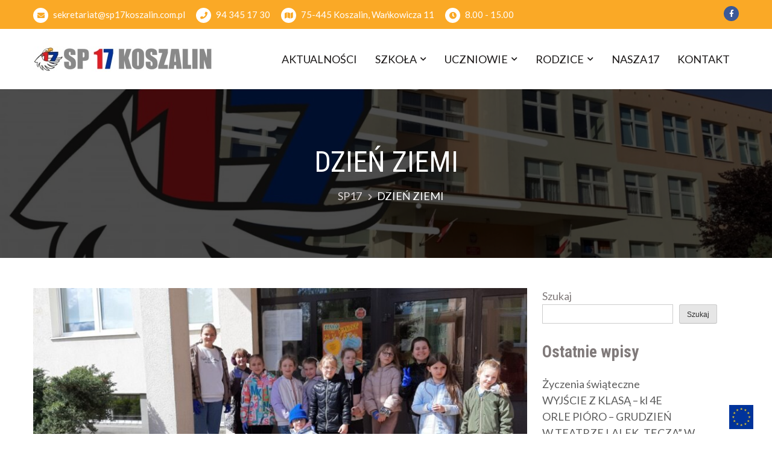

--- FILE ---
content_type: text/html; charset=UTF-8
request_url: http://sp17koszalin.com.pl/2024/04/30/dzien-ziemi/
body_size: 133571
content:
<!doctype html>
<html lang="pl-PL" itemscope="itemscope" itemtype="http://schema.org/Article">
<head>
	<meta charset="UTF-8">
	<meta name="viewport" content="width=device-width, initial-scale=1">
	<link rel="profile" href="http://gmpg.org/xfn/11">

	<title>DZIEŃ ZIEMI &#8211; SP17</title>
<meta name='robots' content='max-image-preview:large' />
<link rel='dns-prefetch' href='//fonts.googleapis.com' />
<link rel="alternate" type="application/rss+xml" title="SP17 &raquo; Kanał z wpisami" href="http://sp17koszalin.com.pl/feed/" />
<link rel="alternate" type="application/rss+xml" title="SP17 &raquo; Kanał z komentarzami" href="http://sp17koszalin.com.pl/comments/feed/" />
<link rel="alternate" type="application/rss+xml" title="SP17 &raquo; DZIEŃ ZIEMI Kanał z komentarzami" href="http://sp17koszalin.com.pl/2024/04/30/dzien-ziemi/feed/" />
<link rel="alternate" title="oEmbed (JSON)" type="application/json+oembed" href="http://sp17koszalin.com.pl/wp-json/oembed/1.0/embed?url=http%3A%2F%2Fsp17koszalin.com.pl%2F2024%2F04%2F30%2Fdzien-ziemi%2F" />
<link rel="alternate" title="oEmbed (XML)" type="text/xml+oembed" href="http://sp17koszalin.com.pl/wp-json/oembed/1.0/embed?url=http%3A%2F%2Fsp17koszalin.com.pl%2F2024%2F04%2F30%2Fdzien-ziemi%2F&#038;format=xml" />
<style id='wp-img-auto-sizes-contain-inline-css' type='text/css'>
img:is([sizes=auto i],[sizes^="auto," i]){contain-intrinsic-size:3000px 1500px}
/*# sourceURL=wp-img-auto-sizes-contain-inline-css */
</style>
<style id='wp-emoji-styles-inline-css' type='text/css'>

	img.wp-smiley, img.emoji {
		display: inline !important;
		border: none !important;
		box-shadow: none !important;
		height: 1em !important;
		width: 1em !important;
		margin: 0 0.07em !important;
		vertical-align: -0.1em !important;
		background: none !important;
		padding: 0 !important;
	}
/*# sourceURL=wp-emoji-styles-inline-css */
</style>
<style id='wp-block-library-inline-css' type='text/css'>
:root{--wp-block-synced-color:#7a00df;--wp-block-synced-color--rgb:122,0,223;--wp-bound-block-color:var(--wp-block-synced-color);--wp-editor-canvas-background:#ddd;--wp-admin-theme-color:#007cba;--wp-admin-theme-color--rgb:0,124,186;--wp-admin-theme-color-darker-10:#006ba1;--wp-admin-theme-color-darker-10--rgb:0,107,160.5;--wp-admin-theme-color-darker-20:#005a87;--wp-admin-theme-color-darker-20--rgb:0,90,135;--wp-admin-border-width-focus:2px}@media (min-resolution:192dpi){:root{--wp-admin-border-width-focus:1.5px}}.wp-element-button{cursor:pointer}:root .has-very-light-gray-background-color{background-color:#eee}:root .has-very-dark-gray-background-color{background-color:#313131}:root .has-very-light-gray-color{color:#eee}:root .has-very-dark-gray-color{color:#313131}:root .has-vivid-green-cyan-to-vivid-cyan-blue-gradient-background{background:linear-gradient(135deg,#00d084,#0693e3)}:root .has-purple-crush-gradient-background{background:linear-gradient(135deg,#34e2e4,#4721fb 50%,#ab1dfe)}:root .has-hazy-dawn-gradient-background{background:linear-gradient(135deg,#faaca8,#dad0ec)}:root .has-subdued-olive-gradient-background{background:linear-gradient(135deg,#fafae1,#67a671)}:root .has-atomic-cream-gradient-background{background:linear-gradient(135deg,#fdd79a,#004a59)}:root .has-nightshade-gradient-background{background:linear-gradient(135deg,#330968,#31cdcf)}:root .has-midnight-gradient-background{background:linear-gradient(135deg,#020381,#2874fc)}:root{--wp--preset--font-size--normal:16px;--wp--preset--font-size--huge:42px}.has-regular-font-size{font-size:1em}.has-larger-font-size{font-size:2.625em}.has-normal-font-size{font-size:var(--wp--preset--font-size--normal)}.has-huge-font-size{font-size:var(--wp--preset--font-size--huge)}.has-text-align-center{text-align:center}.has-text-align-left{text-align:left}.has-text-align-right{text-align:right}.has-fit-text{white-space:nowrap!important}#end-resizable-editor-section{display:none}.aligncenter{clear:both}.items-justified-left{justify-content:flex-start}.items-justified-center{justify-content:center}.items-justified-right{justify-content:flex-end}.items-justified-space-between{justify-content:space-between}.screen-reader-text{border:0;clip-path:inset(50%);height:1px;margin:-1px;overflow:hidden;padding:0;position:absolute;width:1px;word-wrap:normal!important}.screen-reader-text:focus{background-color:#ddd;clip-path:none;color:#444;display:block;font-size:1em;height:auto;left:5px;line-height:normal;padding:15px 23px 14px;text-decoration:none;top:5px;width:auto;z-index:100000}html :where(.has-border-color){border-style:solid}html :where([style*=border-top-color]){border-top-style:solid}html :where([style*=border-right-color]){border-right-style:solid}html :where([style*=border-bottom-color]){border-bottom-style:solid}html :where([style*=border-left-color]){border-left-style:solid}html :where([style*=border-width]){border-style:solid}html :where([style*=border-top-width]){border-top-style:solid}html :where([style*=border-right-width]){border-right-style:solid}html :where([style*=border-bottom-width]){border-bottom-style:solid}html :where([style*=border-left-width]){border-left-style:solid}html :where(img[class*=wp-image-]){height:auto;max-width:100%}:where(figure){margin:0 0 1em}html :where(.is-position-sticky){--wp-admin--admin-bar--position-offset:var(--wp-admin--admin-bar--height,0px)}@media screen and (max-width:600px){html :where(.is-position-sticky){--wp-admin--admin-bar--position-offset:0px}}

/*# sourceURL=wp-block-library-inline-css */
</style><style id='wp-block-gallery-inline-css' type='text/css'>
.blocks-gallery-grid:not(.has-nested-images),.wp-block-gallery:not(.has-nested-images){display:flex;flex-wrap:wrap;list-style-type:none;margin:0;padding:0}.blocks-gallery-grid:not(.has-nested-images) .blocks-gallery-image,.blocks-gallery-grid:not(.has-nested-images) .blocks-gallery-item,.wp-block-gallery:not(.has-nested-images) .blocks-gallery-image,.wp-block-gallery:not(.has-nested-images) .blocks-gallery-item{display:flex;flex-direction:column;flex-grow:1;justify-content:center;margin:0 1em 1em 0;position:relative;width:calc(50% - 1em)}.blocks-gallery-grid:not(.has-nested-images) .blocks-gallery-image:nth-of-type(2n),.blocks-gallery-grid:not(.has-nested-images) .blocks-gallery-item:nth-of-type(2n),.wp-block-gallery:not(.has-nested-images) .blocks-gallery-image:nth-of-type(2n),.wp-block-gallery:not(.has-nested-images) .blocks-gallery-item:nth-of-type(2n){margin-right:0}.blocks-gallery-grid:not(.has-nested-images) .blocks-gallery-image figure,.blocks-gallery-grid:not(.has-nested-images) .blocks-gallery-item figure,.wp-block-gallery:not(.has-nested-images) .blocks-gallery-image figure,.wp-block-gallery:not(.has-nested-images) .blocks-gallery-item figure{align-items:flex-end;display:flex;height:100%;justify-content:flex-start;margin:0}.blocks-gallery-grid:not(.has-nested-images) .blocks-gallery-image img,.blocks-gallery-grid:not(.has-nested-images) .blocks-gallery-item img,.wp-block-gallery:not(.has-nested-images) .blocks-gallery-image img,.wp-block-gallery:not(.has-nested-images) .blocks-gallery-item img{display:block;height:auto;max-width:100%;width:auto}.blocks-gallery-grid:not(.has-nested-images) .blocks-gallery-image figcaption,.blocks-gallery-grid:not(.has-nested-images) .blocks-gallery-item figcaption,.wp-block-gallery:not(.has-nested-images) .blocks-gallery-image figcaption,.wp-block-gallery:not(.has-nested-images) .blocks-gallery-item figcaption{background:linear-gradient(0deg,#000000b3,#0000004d 70%,#0000);bottom:0;box-sizing:border-box;color:#fff;font-size:.8em;margin:0;max-height:100%;overflow:auto;padding:3em .77em .7em;position:absolute;text-align:center;width:100%;z-index:2}.blocks-gallery-grid:not(.has-nested-images) .blocks-gallery-image figcaption img,.blocks-gallery-grid:not(.has-nested-images) .blocks-gallery-item figcaption img,.wp-block-gallery:not(.has-nested-images) .blocks-gallery-image figcaption img,.wp-block-gallery:not(.has-nested-images) .blocks-gallery-item figcaption img{display:inline}.blocks-gallery-grid:not(.has-nested-images) figcaption,.wp-block-gallery:not(.has-nested-images) figcaption{flex-grow:1}.blocks-gallery-grid:not(.has-nested-images).is-cropped .blocks-gallery-image a,.blocks-gallery-grid:not(.has-nested-images).is-cropped .blocks-gallery-image img,.blocks-gallery-grid:not(.has-nested-images).is-cropped .blocks-gallery-item a,.blocks-gallery-grid:not(.has-nested-images).is-cropped .blocks-gallery-item img,.wp-block-gallery:not(.has-nested-images).is-cropped .blocks-gallery-image a,.wp-block-gallery:not(.has-nested-images).is-cropped .blocks-gallery-image img,.wp-block-gallery:not(.has-nested-images).is-cropped .blocks-gallery-item a,.wp-block-gallery:not(.has-nested-images).is-cropped .blocks-gallery-item img{flex:1;height:100%;object-fit:cover;width:100%}.blocks-gallery-grid:not(.has-nested-images).columns-1 .blocks-gallery-image,.blocks-gallery-grid:not(.has-nested-images).columns-1 .blocks-gallery-item,.wp-block-gallery:not(.has-nested-images).columns-1 .blocks-gallery-image,.wp-block-gallery:not(.has-nested-images).columns-1 .blocks-gallery-item{margin-right:0;width:100%}@media (min-width:600px){.blocks-gallery-grid:not(.has-nested-images).columns-3 .blocks-gallery-image,.blocks-gallery-grid:not(.has-nested-images).columns-3 .blocks-gallery-item,.wp-block-gallery:not(.has-nested-images).columns-3 .blocks-gallery-image,.wp-block-gallery:not(.has-nested-images).columns-3 .blocks-gallery-item{margin-right:1em;width:calc(33.33333% - .66667em)}.blocks-gallery-grid:not(.has-nested-images).columns-4 .blocks-gallery-image,.blocks-gallery-grid:not(.has-nested-images).columns-4 .blocks-gallery-item,.wp-block-gallery:not(.has-nested-images).columns-4 .blocks-gallery-image,.wp-block-gallery:not(.has-nested-images).columns-4 .blocks-gallery-item{margin-right:1em;width:calc(25% - .75em)}.blocks-gallery-grid:not(.has-nested-images).columns-5 .blocks-gallery-image,.blocks-gallery-grid:not(.has-nested-images).columns-5 .blocks-gallery-item,.wp-block-gallery:not(.has-nested-images).columns-5 .blocks-gallery-image,.wp-block-gallery:not(.has-nested-images).columns-5 .blocks-gallery-item{margin-right:1em;width:calc(20% - .8em)}.blocks-gallery-grid:not(.has-nested-images).columns-6 .blocks-gallery-image,.blocks-gallery-grid:not(.has-nested-images).columns-6 .blocks-gallery-item,.wp-block-gallery:not(.has-nested-images).columns-6 .blocks-gallery-image,.wp-block-gallery:not(.has-nested-images).columns-6 .blocks-gallery-item{margin-right:1em;width:calc(16.66667% - .83333em)}.blocks-gallery-grid:not(.has-nested-images).columns-7 .blocks-gallery-image,.blocks-gallery-grid:not(.has-nested-images).columns-7 .blocks-gallery-item,.wp-block-gallery:not(.has-nested-images).columns-7 .blocks-gallery-image,.wp-block-gallery:not(.has-nested-images).columns-7 .blocks-gallery-item{margin-right:1em;width:calc(14.28571% - .85714em)}.blocks-gallery-grid:not(.has-nested-images).columns-8 .blocks-gallery-image,.blocks-gallery-grid:not(.has-nested-images).columns-8 .blocks-gallery-item,.wp-block-gallery:not(.has-nested-images).columns-8 .blocks-gallery-image,.wp-block-gallery:not(.has-nested-images).columns-8 .blocks-gallery-item{margin-right:1em;width:calc(12.5% - .875em)}.blocks-gallery-grid:not(.has-nested-images).columns-1 .blocks-gallery-image:nth-of-type(1n),.blocks-gallery-grid:not(.has-nested-images).columns-1 .blocks-gallery-item:nth-of-type(1n),.blocks-gallery-grid:not(.has-nested-images).columns-2 .blocks-gallery-image:nth-of-type(2n),.blocks-gallery-grid:not(.has-nested-images).columns-2 .blocks-gallery-item:nth-of-type(2n),.blocks-gallery-grid:not(.has-nested-images).columns-3 .blocks-gallery-image:nth-of-type(3n),.blocks-gallery-grid:not(.has-nested-images).columns-3 .blocks-gallery-item:nth-of-type(3n),.blocks-gallery-grid:not(.has-nested-images).columns-4 .blocks-gallery-image:nth-of-type(4n),.blocks-gallery-grid:not(.has-nested-images).columns-4 .blocks-gallery-item:nth-of-type(4n),.blocks-gallery-grid:not(.has-nested-images).columns-5 .blocks-gallery-image:nth-of-type(5n),.blocks-gallery-grid:not(.has-nested-images).columns-5 .blocks-gallery-item:nth-of-type(5n),.blocks-gallery-grid:not(.has-nested-images).columns-6 .blocks-gallery-image:nth-of-type(6n),.blocks-gallery-grid:not(.has-nested-images).columns-6 .blocks-gallery-item:nth-of-type(6n),.blocks-gallery-grid:not(.has-nested-images).columns-7 .blocks-gallery-image:nth-of-type(7n),.blocks-gallery-grid:not(.has-nested-images).columns-7 .blocks-gallery-item:nth-of-type(7n),.blocks-gallery-grid:not(.has-nested-images).columns-8 .blocks-gallery-image:nth-of-type(8n),.blocks-gallery-grid:not(.has-nested-images).columns-8 .blocks-gallery-item:nth-of-type(8n),.wp-block-gallery:not(.has-nested-images).columns-1 .blocks-gallery-image:nth-of-type(1n),.wp-block-gallery:not(.has-nested-images).columns-1 .blocks-gallery-item:nth-of-type(1n),.wp-block-gallery:not(.has-nested-images).columns-2 .blocks-gallery-image:nth-of-type(2n),.wp-block-gallery:not(.has-nested-images).columns-2 .blocks-gallery-item:nth-of-type(2n),.wp-block-gallery:not(.has-nested-images).columns-3 .blocks-gallery-image:nth-of-type(3n),.wp-block-gallery:not(.has-nested-images).columns-3 .blocks-gallery-item:nth-of-type(3n),.wp-block-gallery:not(.has-nested-images).columns-4 .blocks-gallery-image:nth-of-type(4n),.wp-block-gallery:not(.has-nested-images).columns-4 .blocks-gallery-item:nth-of-type(4n),.wp-block-gallery:not(.has-nested-images).columns-5 .blocks-gallery-image:nth-of-type(5n),.wp-block-gallery:not(.has-nested-images).columns-5 .blocks-gallery-item:nth-of-type(5n),.wp-block-gallery:not(.has-nested-images).columns-6 .blocks-gallery-image:nth-of-type(6n),.wp-block-gallery:not(.has-nested-images).columns-6 .blocks-gallery-item:nth-of-type(6n),.wp-block-gallery:not(.has-nested-images).columns-7 .blocks-gallery-image:nth-of-type(7n),.wp-block-gallery:not(.has-nested-images).columns-7 .blocks-gallery-item:nth-of-type(7n),.wp-block-gallery:not(.has-nested-images).columns-8 .blocks-gallery-image:nth-of-type(8n),.wp-block-gallery:not(.has-nested-images).columns-8 .blocks-gallery-item:nth-of-type(8n){margin-right:0}}.blocks-gallery-grid:not(.has-nested-images) .blocks-gallery-image:last-child,.blocks-gallery-grid:not(.has-nested-images) .blocks-gallery-item:last-child,.wp-block-gallery:not(.has-nested-images) .blocks-gallery-image:last-child,.wp-block-gallery:not(.has-nested-images) .blocks-gallery-item:last-child{margin-right:0}.blocks-gallery-grid:not(.has-nested-images).alignleft,.blocks-gallery-grid:not(.has-nested-images).alignright,.wp-block-gallery:not(.has-nested-images).alignleft,.wp-block-gallery:not(.has-nested-images).alignright{max-width:420px;width:100%}.blocks-gallery-grid:not(.has-nested-images).aligncenter .blocks-gallery-item figure,.wp-block-gallery:not(.has-nested-images).aligncenter .blocks-gallery-item figure{justify-content:center}.wp-block-gallery:not(.is-cropped) .blocks-gallery-item{align-self:flex-start}figure.wp-block-gallery.has-nested-images{align-items:normal}.wp-block-gallery.has-nested-images figure.wp-block-image:not(#individual-image){margin:0;width:calc(50% - var(--wp--style--unstable-gallery-gap, 16px)/2)}.wp-block-gallery.has-nested-images figure.wp-block-image{box-sizing:border-box;display:flex;flex-direction:column;flex-grow:1;justify-content:center;max-width:100%;position:relative}.wp-block-gallery.has-nested-images figure.wp-block-image>a,.wp-block-gallery.has-nested-images figure.wp-block-image>div{flex-direction:column;flex-grow:1;margin:0}.wp-block-gallery.has-nested-images figure.wp-block-image img{display:block;height:auto;max-width:100%!important;width:auto}.wp-block-gallery.has-nested-images figure.wp-block-image figcaption,.wp-block-gallery.has-nested-images figure.wp-block-image:has(figcaption):before{bottom:0;left:0;max-height:100%;position:absolute;right:0}.wp-block-gallery.has-nested-images figure.wp-block-image:has(figcaption):before{backdrop-filter:blur(3px);content:"";height:100%;-webkit-mask-image:linear-gradient(0deg,#000 20%,#0000);mask-image:linear-gradient(0deg,#000 20%,#0000);max-height:40%;pointer-events:none}.wp-block-gallery.has-nested-images figure.wp-block-image figcaption{box-sizing:border-box;color:#fff;font-size:13px;margin:0;overflow:auto;padding:1em;text-align:center;text-shadow:0 0 1.5px #000}.wp-block-gallery.has-nested-images figure.wp-block-image figcaption::-webkit-scrollbar{height:12px;width:12px}.wp-block-gallery.has-nested-images figure.wp-block-image figcaption::-webkit-scrollbar-track{background-color:initial}.wp-block-gallery.has-nested-images figure.wp-block-image figcaption::-webkit-scrollbar-thumb{background-clip:padding-box;background-color:initial;border:3px solid #0000;border-radius:8px}.wp-block-gallery.has-nested-images figure.wp-block-image figcaption:focus-within::-webkit-scrollbar-thumb,.wp-block-gallery.has-nested-images figure.wp-block-image figcaption:focus::-webkit-scrollbar-thumb,.wp-block-gallery.has-nested-images figure.wp-block-image figcaption:hover::-webkit-scrollbar-thumb{background-color:#fffc}.wp-block-gallery.has-nested-images figure.wp-block-image figcaption{scrollbar-color:#0000 #0000;scrollbar-gutter:stable both-edges;scrollbar-width:thin}.wp-block-gallery.has-nested-images figure.wp-block-image figcaption:focus,.wp-block-gallery.has-nested-images figure.wp-block-image figcaption:focus-within,.wp-block-gallery.has-nested-images figure.wp-block-image figcaption:hover{scrollbar-color:#fffc #0000}.wp-block-gallery.has-nested-images figure.wp-block-image figcaption{will-change:transform}@media (hover:none){.wp-block-gallery.has-nested-images figure.wp-block-image figcaption{scrollbar-color:#fffc #0000}}.wp-block-gallery.has-nested-images figure.wp-block-image figcaption{background:linear-gradient(0deg,#0006,#0000)}.wp-block-gallery.has-nested-images figure.wp-block-image figcaption img{display:inline}.wp-block-gallery.has-nested-images figure.wp-block-image figcaption a{color:inherit}.wp-block-gallery.has-nested-images figure.wp-block-image.has-custom-border img{box-sizing:border-box}.wp-block-gallery.has-nested-images figure.wp-block-image.has-custom-border>a,.wp-block-gallery.has-nested-images figure.wp-block-image.has-custom-border>div,.wp-block-gallery.has-nested-images figure.wp-block-image.is-style-rounded>a,.wp-block-gallery.has-nested-images figure.wp-block-image.is-style-rounded>div{flex:1 1 auto}.wp-block-gallery.has-nested-images figure.wp-block-image.has-custom-border figcaption,.wp-block-gallery.has-nested-images figure.wp-block-image.is-style-rounded figcaption{background:none;color:inherit;flex:initial;margin:0;padding:10px 10px 9px;position:relative;text-shadow:none}.wp-block-gallery.has-nested-images figure.wp-block-image.has-custom-border:before,.wp-block-gallery.has-nested-images figure.wp-block-image.is-style-rounded:before{content:none}.wp-block-gallery.has-nested-images figcaption{flex-basis:100%;flex-grow:1;text-align:center}.wp-block-gallery.has-nested-images:not(.is-cropped) figure.wp-block-image:not(#individual-image){margin-bottom:auto;margin-top:0}.wp-block-gallery.has-nested-images.is-cropped figure.wp-block-image:not(#individual-image){align-self:inherit}.wp-block-gallery.has-nested-images.is-cropped figure.wp-block-image:not(#individual-image)>a,.wp-block-gallery.has-nested-images.is-cropped figure.wp-block-image:not(#individual-image)>div:not(.components-drop-zone){display:flex}.wp-block-gallery.has-nested-images.is-cropped figure.wp-block-image:not(#individual-image) a,.wp-block-gallery.has-nested-images.is-cropped figure.wp-block-image:not(#individual-image) img{flex:1 0 0%;height:100%;object-fit:cover;width:100%}.wp-block-gallery.has-nested-images.columns-1 figure.wp-block-image:not(#individual-image){width:100%}@media (min-width:600px){.wp-block-gallery.has-nested-images.columns-3 figure.wp-block-image:not(#individual-image){width:calc(33.33333% - var(--wp--style--unstable-gallery-gap, 16px)*.66667)}.wp-block-gallery.has-nested-images.columns-4 figure.wp-block-image:not(#individual-image){width:calc(25% - var(--wp--style--unstable-gallery-gap, 16px)*.75)}.wp-block-gallery.has-nested-images.columns-5 figure.wp-block-image:not(#individual-image){width:calc(20% - var(--wp--style--unstable-gallery-gap, 16px)*.8)}.wp-block-gallery.has-nested-images.columns-6 figure.wp-block-image:not(#individual-image){width:calc(16.66667% - var(--wp--style--unstable-gallery-gap, 16px)*.83333)}.wp-block-gallery.has-nested-images.columns-7 figure.wp-block-image:not(#individual-image){width:calc(14.28571% - var(--wp--style--unstable-gallery-gap, 16px)*.85714)}.wp-block-gallery.has-nested-images.columns-8 figure.wp-block-image:not(#individual-image){width:calc(12.5% - var(--wp--style--unstable-gallery-gap, 16px)*.875)}.wp-block-gallery.has-nested-images.columns-default figure.wp-block-image:not(#individual-image){width:calc(33.33% - var(--wp--style--unstable-gallery-gap, 16px)*.66667)}.wp-block-gallery.has-nested-images.columns-default figure.wp-block-image:not(#individual-image):first-child:nth-last-child(2),.wp-block-gallery.has-nested-images.columns-default figure.wp-block-image:not(#individual-image):first-child:nth-last-child(2)~figure.wp-block-image:not(#individual-image){width:calc(50% - var(--wp--style--unstable-gallery-gap, 16px)*.5)}.wp-block-gallery.has-nested-images.columns-default figure.wp-block-image:not(#individual-image):first-child:last-child{width:100%}}.wp-block-gallery.has-nested-images.alignleft,.wp-block-gallery.has-nested-images.alignright{max-width:420px;width:100%}.wp-block-gallery.has-nested-images.aligncenter{justify-content:center}
/*# sourceURL=http://sp17koszalin.com.pl/wp-includes/blocks/gallery/style.min.css */
</style>
<style id='wp-block-heading-inline-css' type='text/css'>
h1:where(.wp-block-heading).has-background,h2:where(.wp-block-heading).has-background,h3:where(.wp-block-heading).has-background,h4:where(.wp-block-heading).has-background,h5:where(.wp-block-heading).has-background,h6:where(.wp-block-heading).has-background{padding:1.25em 2.375em}h1.has-text-align-left[style*=writing-mode]:where([style*=vertical-lr]),h1.has-text-align-right[style*=writing-mode]:where([style*=vertical-rl]),h2.has-text-align-left[style*=writing-mode]:where([style*=vertical-lr]),h2.has-text-align-right[style*=writing-mode]:where([style*=vertical-rl]),h3.has-text-align-left[style*=writing-mode]:where([style*=vertical-lr]),h3.has-text-align-right[style*=writing-mode]:where([style*=vertical-rl]),h4.has-text-align-left[style*=writing-mode]:where([style*=vertical-lr]),h4.has-text-align-right[style*=writing-mode]:where([style*=vertical-rl]),h5.has-text-align-left[style*=writing-mode]:where([style*=vertical-lr]),h5.has-text-align-right[style*=writing-mode]:where([style*=vertical-rl]),h6.has-text-align-left[style*=writing-mode]:where([style*=vertical-lr]),h6.has-text-align-right[style*=writing-mode]:where([style*=vertical-rl]){rotate:180deg}
/*# sourceURL=http://sp17koszalin.com.pl/wp-includes/blocks/heading/style.min.css */
</style>
<style id='wp-block-image-inline-css' type='text/css'>
.wp-block-image>a,.wp-block-image>figure>a{display:inline-block}.wp-block-image img{box-sizing:border-box;height:auto;max-width:100%;vertical-align:bottom}@media not (prefers-reduced-motion){.wp-block-image img.hide{visibility:hidden}.wp-block-image img.show{animation:show-content-image .4s}}.wp-block-image[style*=border-radius] img,.wp-block-image[style*=border-radius]>a{border-radius:inherit}.wp-block-image.has-custom-border img{box-sizing:border-box}.wp-block-image.aligncenter{text-align:center}.wp-block-image.alignfull>a,.wp-block-image.alignwide>a{width:100%}.wp-block-image.alignfull img,.wp-block-image.alignwide img{height:auto;width:100%}.wp-block-image .aligncenter,.wp-block-image .alignleft,.wp-block-image .alignright,.wp-block-image.aligncenter,.wp-block-image.alignleft,.wp-block-image.alignright{display:table}.wp-block-image .aligncenter>figcaption,.wp-block-image .alignleft>figcaption,.wp-block-image .alignright>figcaption,.wp-block-image.aligncenter>figcaption,.wp-block-image.alignleft>figcaption,.wp-block-image.alignright>figcaption{caption-side:bottom;display:table-caption}.wp-block-image .alignleft{float:left;margin:.5em 1em .5em 0}.wp-block-image .alignright{float:right;margin:.5em 0 .5em 1em}.wp-block-image .aligncenter{margin-left:auto;margin-right:auto}.wp-block-image :where(figcaption){margin-bottom:1em;margin-top:.5em}.wp-block-image.is-style-circle-mask img{border-radius:9999px}@supports ((-webkit-mask-image:none) or (mask-image:none)) or (-webkit-mask-image:none){.wp-block-image.is-style-circle-mask img{border-radius:0;-webkit-mask-image:url('data:image/svg+xml;utf8,<svg viewBox="0 0 100 100" xmlns="http://www.w3.org/2000/svg"><circle cx="50" cy="50" r="50"/></svg>');mask-image:url('data:image/svg+xml;utf8,<svg viewBox="0 0 100 100" xmlns="http://www.w3.org/2000/svg"><circle cx="50" cy="50" r="50"/></svg>');mask-mode:alpha;-webkit-mask-position:center;mask-position:center;-webkit-mask-repeat:no-repeat;mask-repeat:no-repeat;-webkit-mask-size:contain;mask-size:contain}}:root :where(.wp-block-image.is-style-rounded img,.wp-block-image .is-style-rounded img){border-radius:9999px}.wp-block-image figure{margin:0}.wp-lightbox-container{display:flex;flex-direction:column;position:relative}.wp-lightbox-container img{cursor:zoom-in}.wp-lightbox-container img:hover+button{opacity:1}.wp-lightbox-container button{align-items:center;backdrop-filter:blur(16px) saturate(180%);background-color:#5a5a5a40;border:none;border-radius:4px;cursor:zoom-in;display:flex;height:20px;justify-content:center;opacity:0;padding:0;position:absolute;right:16px;text-align:center;top:16px;width:20px;z-index:100}@media not (prefers-reduced-motion){.wp-lightbox-container button{transition:opacity .2s ease}}.wp-lightbox-container button:focus-visible{outline:3px auto #5a5a5a40;outline:3px auto -webkit-focus-ring-color;outline-offset:3px}.wp-lightbox-container button:hover{cursor:pointer;opacity:1}.wp-lightbox-container button:focus{opacity:1}.wp-lightbox-container button:focus,.wp-lightbox-container button:hover,.wp-lightbox-container button:not(:hover):not(:active):not(.has-background){background-color:#5a5a5a40;border:none}.wp-lightbox-overlay{box-sizing:border-box;cursor:zoom-out;height:100vh;left:0;overflow:hidden;position:fixed;top:0;visibility:hidden;width:100%;z-index:100000}.wp-lightbox-overlay .close-button{align-items:center;cursor:pointer;display:flex;justify-content:center;min-height:40px;min-width:40px;padding:0;position:absolute;right:calc(env(safe-area-inset-right) + 16px);top:calc(env(safe-area-inset-top) + 16px);z-index:5000000}.wp-lightbox-overlay .close-button:focus,.wp-lightbox-overlay .close-button:hover,.wp-lightbox-overlay .close-button:not(:hover):not(:active):not(.has-background){background:none;border:none}.wp-lightbox-overlay .lightbox-image-container{height:var(--wp--lightbox-container-height);left:50%;overflow:hidden;position:absolute;top:50%;transform:translate(-50%,-50%);transform-origin:top left;width:var(--wp--lightbox-container-width);z-index:9999999999}.wp-lightbox-overlay .wp-block-image{align-items:center;box-sizing:border-box;display:flex;height:100%;justify-content:center;margin:0;position:relative;transform-origin:0 0;width:100%;z-index:3000000}.wp-lightbox-overlay .wp-block-image img{height:var(--wp--lightbox-image-height);min-height:var(--wp--lightbox-image-height);min-width:var(--wp--lightbox-image-width);width:var(--wp--lightbox-image-width)}.wp-lightbox-overlay .wp-block-image figcaption{display:none}.wp-lightbox-overlay button{background:none;border:none}.wp-lightbox-overlay .scrim{background-color:#fff;height:100%;opacity:.9;position:absolute;width:100%;z-index:2000000}.wp-lightbox-overlay.active{visibility:visible}@media not (prefers-reduced-motion){.wp-lightbox-overlay.active{animation:turn-on-visibility .25s both}.wp-lightbox-overlay.active img{animation:turn-on-visibility .35s both}.wp-lightbox-overlay.show-closing-animation:not(.active){animation:turn-off-visibility .35s both}.wp-lightbox-overlay.show-closing-animation:not(.active) img{animation:turn-off-visibility .25s both}.wp-lightbox-overlay.zoom.active{animation:none;opacity:1;visibility:visible}.wp-lightbox-overlay.zoom.active .lightbox-image-container{animation:lightbox-zoom-in .4s}.wp-lightbox-overlay.zoom.active .lightbox-image-container img{animation:none}.wp-lightbox-overlay.zoom.active .scrim{animation:turn-on-visibility .4s forwards}.wp-lightbox-overlay.zoom.show-closing-animation:not(.active){animation:none}.wp-lightbox-overlay.zoom.show-closing-animation:not(.active) .lightbox-image-container{animation:lightbox-zoom-out .4s}.wp-lightbox-overlay.zoom.show-closing-animation:not(.active) .lightbox-image-container img{animation:none}.wp-lightbox-overlay.zoom.show-closing-animation:not(.active) .scrim{animation:turn-off-visibility .4s forwards}}@keyframes show-content-image{0%{visibility:hidden}99%{visibility:hidden}to{visibility:visible}}@keyframes turn-on-visibility{0%{opacity:0}to{opacity:1}}@keyframes turn-off-visibility{0%{opacity:1;visibility:visible}99%{opacity:0;visibility:visible}to{opacity:0;visibility:hidden}}@keyframes lightbox-zoom-in{0%{transform:translate(calc((-100vw + var(--wp--lightbox-scrollbar-width))/2 + var(--wp--lightbox-initial-left-position)),calc(-50vh + var(--wp--lightbox-initial-top-position))) scale(var(--wp--lightbox-scale))}to{transform:translate(-50%,-50%) scale(1)}}@keyframes lightbox-zoom-out{0%{transform:translate(-50%,-50%) scale(1);visibility:visible}99%{visibility:visible}to{transform:translate(calc((-100vw + var(--wp--lightbox-scrollbar-width))/2 + var(--wp--lightbox-initial-left-position)),calc(-50vh + var(--wp--lightbox-initial-top-position))) scale(var(--wp--lightbox-scale));visibility:hidden}}
/*# sourceURL=http://sp17koszalin.com.pl/wp-includes/blocks/image/style.min.css */
</style>
<style id='wp-block-latest-posts-inline-css' type='text/css'>
.wp-block-latest-posts{box-sizing:border-box}.wp-block-latest-posts.alignleft{margin-right:2em}.wp-block-latest-posts.alignright{margin-left:2em}.wp-block-latest-posts.wp-block-latest-posts__list{list-style:none}.wp-block-latest-posts.wp-block-latest-posts__list li{clear:both;overflow-wrap:break-word}.wp-block-latest-posts.is-grid{display:flex;flex-wrap:wrap}.wp-block-latest-posts.is-grid li{margin:0 1.25em 1.25em 0;width:100%}@media (min-width:600px){.wp-block-latest-posts.columns-2 li{width:calc(50% - .625em)}.wp-block-latest-posts.columns-2 li:nth-child(2n){margin-right:0}.wp-block-latest-posts.columns-3 li{width:calc(33.33333% - .83333em)}.wp-block-latest-posts.columns-3 li:nth-child(3n){margin-right:0}.wp-block-latest-posts.columns-4 li{width:calc(25% - .9375em)}.wp-block-latest-posts.columns-4 li:nth-child(4n){margin-right:0}.wp-block-latest-posts.columns-5 li{width:calc(20% - 1em)}.wp-block-latest-posts.columns-5 li:nth-child(5n){margin-right:0}.wp-block-latest-posts.columns-6 li{width:calc(16.66667% - 1.04167em)}.wp-block-latest-posts.columns-6 li:nth-child(6n){margin-right:0}}:root :where(.wp-block-latest-posts.is-grid){padding:0}:root :where(.wp-block-latest-posts.wp-block-latest-posts__list){padding-left:0}.wp-block-latest-posts__post-author,.wp-block-latest-posts__post-date{display:block;font-size:.8125em}.wp-block-latest-posts__post-excerpt,.wp-block-latest-posts__post-full-content{margin-bottom:1em;margin-top:.5em}.wp-block-latest-posts__featured-image a{display:inline-block}.wp-block-latest-posts__featured-image img{height:auto;max-width:100%;width:auto}.wp-block-latest-posts__featured-image.alignleft{float:left;margin-right:1em}.wp-block-latest-posts__featured-image.alignright{float:right;margin-left:1em}.wp-block-latest-posts__featured-image.aligncenter{margin-bottom:1em;text-align:center}
/*# sourceURL=http://sp17koszalin.com.pl/wp-includes/blocks/latest-posts/style.min.css */
</style>
<style id='wp-block-search-inline-css' type='text/css'>
.wp-block-search__button{margin-left:10px;word-break:normal}.wp-block-search__button.has-icon{line-height:0}.wp-block-search__button svg{height:1.25em;min-height:24px;min-width:24px;width:1.25em;fill:currentColor;vertical-align:text-bottom}:where(.wp-block-search__button){border:1px solid #ccc;padding:6px 10px}.wp-block-search__inside-wrapper{display:flex;flex:auto;flex-wrap:nowrap;max-width:100%}.wp-block-search__label{width:100%}.wp-block-search.wp-block-search__button-only .wp-block-search__button{box-sizing:border-box;display:flex;flex-shrink:0;justify-content:center;margin-left:0;max-width:100%}.wp-block-search.wp-block-search__button-only .wp-block-search__inside-wrapper{min-width:0!important;transition-property:width}.wp-block-search.wp-block-search__button-only .wp-block-search__input{flex-basis:100%;transition-duration:.3s}.wp-block-search.wp-block-search__button-only.wp-block-search__searchfield-hidden,.wp-block-search.wp-block-search__button-only.wp-block-search__searchfield-hidden .wp-block-search__inside-wrapper{overflow:hidden}.wp-block-search.wp-block-search__button-only.wp-block-search__searchfield-hidden .wp-block-search__input{border-left-width:0!important;border-right-width:0!important;flex-basis:0;flex-grow:0;margin:0;min-width:0!important;padding-left:0!important;padding-right:0!important;width:0!important}:where(.wp-block-search__input){appearance:none;border:1px solid #949494;flex-grow:1;font-family:inherit;font-size:inherit;font-style:inherit;font-weight:inherit;letter-spacing:inherit;line-height:inherit;margin-left:0;margin-right:0;min-width:3rem;padding:8px;text-decoration:unset!important;text-transform:inherit}:where(.wp-block-search__button-inside .wp-block-search__inside-wrapper){background-color:#fff;border:1px solid #949494;box-sizing:border-box;padding:4px}:where(.wp-block-search__button-inside .wp-block-search__inside-wrapper) .wp-block-search__input{border:none;border-radius:0;padding:0 4px}:where(.wp-block-search__button-inside .wp-block-search__inside-wrapper) .wp-block-search__input:focus{outline:none}:where(.wp-block-search__button-inside .wp-block-search__inside-wrapper) :where(.wp-block-search__button){padding:4px 8px}.wp-block-search.aligncenter .wp-block-search__inside-wrapper{margin:auto}.wp-block[data-align=right] .wp-block-search.wp-block-search__button-only .wp-block-search__inside-wrapper{float:right}
/*# sourceURL=http://sp17koszalin.com.pl/wp-includes/blocks/search/style.min.css */
</style>
<style id='wp-block-group-inline-css' type='text/css'>
.wp-block-group{box-sizing:border-box}:where(.wp-block-group.wp-block-group-is-layout-constrained){position:relative}
/*# sourceURL=http://sp17koszalin.com.pl/wp-includes/blocks/group/style.min.css */
</style>
<style id='wp-block-paragraph-inline-css' type='text/css'>
.is-small-text{font-size:.875em}.is-regular-text{font-size:1em}.is-large-text{font-size:2.25em}.is-larger-text{font-size:3em}.has-drop-cap:not(:focus):first-letter{float:left;font-size:8.4em;font-style:normal;font-weight:100;line-height:.68;margin:.05em .1em 0 0;text-transform:uppercase}body.rtl .has-drop-cap:not(:focus):first-letter{float:none;margin-left:.1em}p.has-drop-cap.has-background{overflow:hidden}:root :where(p.has-background){padding:1.25em 2.375em}:where(p.has-text-color:not(.has-link-color)) a{color:inherit}p.has-text-align-left[style*="writing-mode:vertical-lr"],p.has-text-align-right[style*="writing-mode:vertical-rl"]{rotate:180deg}
/*# sourceURL=http://sp17koszalin.com.pl/wp-includes/blocks/paragraph/style.min.css */
</style>
<style id='global-styles-inline-css' type='text/css'>
:root{--wp--preset--aspect-ratio--square: 1;--wp--preset--aspect-ratio--4-3: 4/3;--wp--preset--aspect-ratio--3-4: 3/4;--wp--preset--aspect-ratio--3-2: 3/2;--wp--preset--aspect-ratio--2-3: 2/3;--wp--preset--aspect-ratio--16-9: 16/9;--wp--preset--aspect-ratio--9-16: 9/16;--wp--preset--color--black: #000000;--wp--preset--color--cyan-bluish-gray: #abb8c3;--wp--preset--color--white: #ffffff;--wp--preset--color--pale-pink: #f78da7;--wp--preset--color--vivid-red: #cf2e2e;--wp--preset--color--luminous-vivid-orange: #ff6900;--wp--preset--color--luminous-vivid-amber: #fcb900;--wp--preset--color--light-green-cyan: #7bdcb5;--wp--preset--color--vivid-green-cyan: #00d084;--wp--preset--color--pale-cyan-blue: #8ed1fc;--wp--preset--color--vivid-cyan-blue: #0693e3;--wp--preset--color--vivid-purple: #9b51e0;--wp--preset--gradient--vivid-cyan-blue-to-vivid-purple: linear-gradient(135deg,rgb(6,147,227) 0%,rgb(155,81,224) 100%);--wp--preset--gradient--light-green-cyan-to-vivid-green-cyan: linear-gradient(135deg,rgb(122,220,180) 0%,rgb(0,208,130) 100%);--wp--preset--gradient--luminous-vivid-amber-to-luminous-vivid-orange: linear-gradient(135deg,rgb(252,185,0) 0%,rgb(255,105,0) 100%);--wp--preset--gradient--luminous-vivid-orange-to-vivid-red: linear-gradient(135deg,rgb(255,105,0) 0%,rgb(207,46,46) 100%);--wp--preset--gradient--very-light-gray-to-cyan-bluish-gray: linear-gradient(135deg,rgb(238,238,238) 0%,rgb(169,184,195) 100%);--wp--preset--gradient--cool-to-warm-spectrum: linear-gradient(135deg,rgb(74,234,220) 0%,rgb(151,120,209) 20%,rgb(207,42,186) 40%,rgb(238,44,130) 60%,rgb(251,105,98) 80%,rgb(254,248,76) 100%);--wp--preset--gradient--blush-light-purple: linear-gradient(135deg,rgb(255,206,236) 0%,rgb(152,150,240) 100%);--wp--preset--gradient--blush-bordeaux: linear-gradient(135deg,rgb(254,205,165) 0%,rgb(254,45,45) 50%,rgb(107,0,62) 100%);--wp--preset--gradient--luminous-dusk: linear-gradient(135deg,rgb(255,203,112) 0%,rgb(199,81,192) 50%,rgb(65,88,208) 100%);--wp--preset--gradient--pale-ocean: linear-gradient(135deg,rgb(255,245,203) 0%,rgb(182,227,212) 50%,rgb(51,167,181) 100%);--wp--preset--gradient--electric-grass: linear-gradient(135deg,rgb(202,248,128) 0%,rgb(113,206,126) 100%);--wp--preset--gradient--midnight: linear-gradient(135deg,rgb(2,3,129) 0%,rgb(40,116,252) 100%);--wp--preset--font-size--small: 13px;--wp--preset--font-size--medium: 20px;--wp--preset--font-size--large: 36px;--wp--preset--font-size--x-large: 42px;--wp--preset--spacing--20: 0.44rem;--wp--preset--spacing--30: 0.67rem;--wp--preset--spacing--40: 1rem;--wp--preset--spacing--50: 1.5rem;--wp--preset--spacing--60: 2.25rem;--wp--preset--spacing--70: 3.38rem;--wp--preset--spacing--80: 5.06rem;--wp--preset--shadow--natural: 6px 6px 9px rgba(0, 0, 0, 0.2);--wp--preset--shadow--deep: 12px 12px 50px rgba(0, 0, 0, 0.4);--wp--preset--shadow--sharp: 6px 6px 0px rgba(0, 0, 0, 0.2);--wp--preset--shadow--outlined: 6px 6px 0px -3px rgb(255, 255, 255), 6px 6px rgb(0, 0, 0);--wp--preset--shadow--crisp: 6px 6px 0px rgb(0, 0, 0);}:where(.is-layout-flex){gap: 0.5em;}:where(.is-layout-grid){gap: 0.5em;}body .is-layout-flex{display: flex;}.is-layout-flex{flex-wrap: wrap;align-items: center;}.is-layout-flex > :is(*, div){margin: 0;}body .is-layout-grid{display: grid;}.is-layout-grid > :is(*, div){margin: 0;}:where(.wp-block-columns.is-layout-flex){gap: 2em;}:where(.wp-block-columns.is-layout-grid){gap: 2em;}:where(.wp-block-post-template.is-layout-flex){gap: 1.25em;}:where(.wp-block-post-template.is-layout-grid){gap: 1.25em;}.has-black-color{color: var(--wp--preset--color--black) !important;}.has-cyan-bluish-gray-color{color: var(--wp--preset--color--cyan-bluish-gray) !important;}.has-white-color{color: var(--wp--preset--color--white) !important;}.has-pale-pink-color{color: var(--wp--preset--color--pale-pink) !important;}.has-vivid-red-color{color: var(--wp--preset--color--vivid-red) !important;}.has-luminous-vivid-orange-color{color: var(--wp--preset--color--luminous-vivid-orange) !important;}.has-luminous-vivid-amber-color{color: var(--wp--preset--color--luminous-vivid-amber) !important;}.has-light-green-cyan-color{color: var(--wp--preset--color--light-green-cyan) !important;}.has-vivid-green-cyan-color{color: var(--wp--preset--color--vivid-green-cyan) !important;}.has-pale-cyan-blue-color{color: var(--wp--preset--color--pale-cyan-blue) !important;}.has-vivid-cyan-blue-color{color: var(--wp--preset--color--vivid-cyan-blue) !important;}.has-vivid-purple-color{color: var(--wp--preset--color--vivid-purple) !important;}.has-black-background-color{background-color: var(--wp--preset--color--black) !important;}.has-cyan-bluish-gray-background-color{background-color: var(--wp--preset--color--cyan-bluish-gray) !important;}.has-white-background-color{background-color: var(--wp--preset--color--white) !important;}.has-pale-pink-background-color{background-color: var(--wp--preset--color--pale-pink) !important;}.has-vivid-red-background-color{background-color: var(--wp--preset--color--vivid-red) !important;}.has-luminous-vivid-orange-background-color{background-color: var(--wp--preset--color--luminous-vivid-orange) !important;}.has-luminous-vivid-amber-background-color{background-color: var(--wp--preset--color--luminous-vivid-amber) !important;}.has-light-green-cyan-background-color{background-color: var(--wp--preset--color--light-green-cyan) !important;}.has-vivid-green-cyan-background-color{background-color: var(--wp--preset--color--vivid-green-cyan) !important;}.has-pale-cyan-blue-background-color{background-color: var(--wp--preset--color--pale-cyan-blue) !important;}.has-vivid-cyan-blue-background-color{background-color: var(--wp--preset--color--vivid-cyan-blue) !important;}.has-vivid-purple-background-color{background-color: var(--wp--preset--color--vivid-purple) !important;}.has-black-border-color{border-color: var(--wp--preset--color--black) !important;}.has-cyan-bluish-gray-border-color{border-color: var(--wp--preset--color--cyan-bluish-gray) !important;}.has-white-border-color{border-color: var(--wp--preset--color--white) !important;}.has-pale-pink-border-color{border-color: var(--wp--preset--color--pale-pink) !important;}.has-vivid-red-border-color{border-color: var(--wp--preset--color--vivid-red) !important;}.has-luminous-vivid-orange-border-color{border-color: var(--wp--preset--color--luminous-vivid-orange) !important;}.has-luminous-vivid-amber-border-color{border-color: var(--wp--preset--color--luminous-vivid-amber) !important;}.has-light-green-cyan-border-color{border-color: var(--wp--preset--color--light-green-cyan) !important;}.has-vivid-green-cyan-border-color{border-color: var(--wp--preset--color--vivid-green-cyan) !important;}.has-pale-cyan-blue-border-color{border-color: var(--wp--preset--color--pale-cyan-blue) !important;}.has-vivid-cyan-blue-border-color{border-color: var(--wp--preset--color--vivid-cyan-blue) !important;}.has-vivid-purple-border-color{border-color: var(--wp--preset--color--vivid-purple) !important;}.has-vivid-cyan-blue-to-vivid-purple-gradient-background{background: var(--wp--preset--gradient--vivid-cyan-blue-to-vivid-purple) !important;}.has-light-green-cyan-to-vivid-green-cyan-gradient-background{background: var(--wp--preset--gradient--light-green-cyan-to-vivid-green-cyan) !important;}.has-luminous-vivid-amber-to-luminous-vivid-orange-gradient-background{background: var(--wp--preset--gradient--luminous-vivid-amber-to-luminous-vivid-orange) !important;}.has-luminous-vivid-orange-to-vivid-red-gradient-background{background: var(--wp--preset--gradient--luminous-vivid-orange-to-vivid-red) !important;}.has-very-light-gray-to-cyan-bluish-gray-gradient-background{background: var(--wp--preset--gradient--very-light-gray-to-cyan-bluish-gray) !important;}.has-cool-to-warm-spectrum-gradient-background{background: var(--wp--preset--gradient--cool-to-warm-spectrum) !important;}.has-blush-light-purple-gradient-background{background: var(--wp--preset--gradient--blush-light-purple) !important;}.has-blush-bordeaux-gradient-background{background: var(--wp--preset--gradient--blush-bordeaux) !important;}.has-luminous-dusk-gradient-background{background: var(--wp--preset--gradient--luminous-dusk) !important;}.has-pale-ocean-gradient-background{background: var(--wp--preset--gradient--pale-ocean) !important;}.has-electric-grass-gradient-background{background: var(--wp--preset--gradient--electric-grass) !important;}.has-midnight-gradient-background{background: var(--wp--preset--gradient--midnight) !important;}.has-small-font-size{font-size: var(--wp--preset--font-size--small) !important;}.has-medium-font-size{font-size: var(--wp--preset--font-size--medium) !important;}.has-large-font-size{font-size: var(--wp--preset--font-size--large) !important;}.has-x-large-font-size{font-size: var(--wp--preset--font-size--x-large) !important;}
/*# sourceURL=global-styles-inline-css */
</style>
<style id='core-block-supports-inline-css' type='text/css'>
.wp-block-gallery.wp-block-gallery-1{--wp--style--unstable-gallery-gap:var( --wp--style--gallery-gap-default, var( --gallery-block--gutter-size, var( --wp--style--block-gap, 0.5em ) ) );gap:var( --wp--style--gallery-gap-default, var( --gallery-block--gutter-size, var( --wp--style--block-gap, 0.5em ) ) );}
/*# sourceURL=core-block-supports-inline-css */
</style>

<style id='classic-theme-styles-inline-css' type='text/css'>
/*! This file is auto-generated */
.wp-block-button__link{color:#fff;background-color:#32373c;border-radius:9999px;box-shadow:none;text-decoration:none;padding:calc(.667em + 2px) calc(1.333em + 2px);font-size:1.125em}.wp-block-file__button{background:#32373c;color:#fff;text-decoration:none}
/*# sourceURL=/wp-includes/css/classic-themes.min.css */
</style>
<link rel='stylesheet' id='djacc-style-css' href='http://sp17koszalin.com.pl/wp-content/plugins/dj-accessibility/module/assets/css/accessibility.css?ver=1.15' type='text/css' media='all' />
<style id='djacc-style-inline-css' type='text/css'>
.djacc { font-family: Roboto, sans-serif; }
.djacc--sticky.djacc-popup { margin: 20px 20px; }
/*# sourceURL=djacc-style-inline-css */
</style>
<link rel='stylesheet' id='djacc-webfont-css' href='https://fonts.googleapis.com/css2?family=Roboto%3Awght%40400%3B700&#038;display=swap&#038;ver=1.15' type='text/css' media='all' />
<link rel='stylesheet' id='SFSImainCss-css' href='http://sp17koszalin.com.pl/wp-content/plugins/ultimate-social-media-icons/css/sfsi-style.css?ver=2.9.6' type='text/css' media='all' />
<link rel='stylesheet' id='educenter-fonts-css' href='https://fonts.googleapis.com/css?family=Roboto+Condensed%3A300%2C300i%2C400%2C400i%2C700%7CRoboto%3A300%2C400%2C500%2C700%7CLato%3A300%2C400%2C500%2C700&#038;subset=latin%2Clatin-ext' type='text/css' media='all' />
<link rel='stylesheet' id='fontawesome-css' href='http://sp17koszalin.com.pl/wp-content/themes/educenter/assets/library/fontawesome/css/all.min.css?ver=6.9' type='text/css' media='all' />
<link rel='stylesheet' id='lightslider-css' href='http://sp17koszalin.com.pl/wp-content/themes/educenter/assets/library/lightslider/css/lightslider.min.css?ver=6.9' type='text/css' media='all' />
<link rel='stylesheet' id='prettyPhoto-css' href='http://sp17koszalin.com.pl/wp-content/themes/educenter/assets/library/prettyphoto/css/prettyPhoto.css?ver=6.9' type='text/css' media='all' />
<link rel='stylesheet' id='educenter-style-css' href='http://sp17koszalin.com.pl/wp-content/themes/educenter/style.css?ver=6.9' type='text/css' media='all' />
<style id='educenter-style-inline-css' type='text/css'>
.ed-breadcrumb, .lp-archive-courses #learn-press-course.course-summary .course-summary-content .course-detail-info{ background-image: url("http://sp17koszalin.com.pl/wp-content/uploads/2022/10/cropped-1-scaled-1.jpg"); background-repeat: no-repeat; background-position: center center; background-size: cover; }
#breadcrumbs{ background-image: url("http://sp17koszalin.com.pl/wp-content/uploads/2022/10/cropped-1-scaled-1.jpg"); background-repeat: no-repeat; background-position: center center; background-size: cover; }
.ed-courses .ed-img-holder .course_price,.general-header .top-header,.ed-slider .ed-slide div .ed-slider-info a.slider-button,.ed-slider.slider-layout-2 .lSAction>a,.general-header .main-navigation>ul>li:before,.general-header .main-navigation>ul>li.current_page_item:before,.general-header .main-navigation ul ul.sub-menu,.ed-pop-up .search-form input[type='submit'],.ed-services.layout-3 .ed-service-slide .col:before,.ed-about-us .ed-about-content .listing .icon-holder,.ed-cta.layout-1 .ed-cta-holder a.ed-button,.ed-cta.layout-1 .ed-cta-holder h2:before,h2.section-header:after,.ed-services.layout-2 .ed-service-left .ed-col-holder .col .icon-holder:hover,.ed-button,section.ed-gallery .ed-gallery-wrapper .ed-gallery-item .ed-gallery-button,.ed-team-member .ed-team-col .ed-inner-wrap .ed-text-holder h3.ed-team-title:before,.ed-testimonials .lSPager.lSpg li a,.ed-blog .ed-blog-wrap .lSPager.lSpg li a,.ed-blog .ed-blog-wrap .ed-blog-col .ed-title h3:before,.goToTop,.nav-previous a,.nav-next a,.page-numbers,#comments form input[type='submit'],.widget-ed-title h2:before,.widget_search .search-submit,.widget_product_search input[type='submit'],.woocommerce #respond input#submit,.woocommerce a.button,.woocommerce button.button,.woocommerce input.button,.woocommerce nav.woocommerce-pagination ul li a:focus,.woocommerce nav.woocommerce-pagination ul li a:hover,.woocommerce nav.woocommerce-pagination ul li span.current,.woocommerce #respond input#submit.alt,.woocommerce a.button.alt,.woocommerce button.button.alt,.woocommerce input.button.alt,.wpcf7 input[type='submit'],.wpcf7 input[type='button'],.list-tab-event .nav-tabs li.active::before,.widget-area.sidebar-events .book-title,.widget-area.sidebar-events .widget_book-event .event_register_foot .event_register_submit,.thim-list-content li::before,.tp_event_counter,.single-lp_course #learn-press-course .course-summary-sidebar .course-sidebar-preview .lp-course-buttons button.button-enroll-course,.single-lp_course ul.learn-press-nav-tabs .course-nav.active::before,.woocommerce-account .woocommerce-MyAccount-navigation ul li a,.box-header-nav .main-menu .page_item.current_page_item>a,.box-header-nav .main-menu .page_item:hover>a,.box-header-nav .main-menu .page_item.focus>a,.box-header-nav .main-menu>.menu-item.current-menu-item>a,.box-header-nav .main-menu>.menu-item.focus>a,.box-header-nav .main-menu>.menu-item:hover>a,.box-header-nav .main-menu .children>.page_item:hover>a,.box-header-nav .main-menu .sub-menu>.menu-item:hover>a,.box-header-nav .main-menu .children>.page_item.focus>a,.box-header-nav .main-menu .sub-menu>.menu-item.focus>a,.lSSlideOuter .lSPager.lSpg>li.active a,.lSSlideOuter .lSPager.lSpg>li:hover a,.ed-services .ed-service-left .ed-col-holder .col h3:before,.ed-courses .ed-text-holder h3:before,.ed-team-member .ed-team-col .ed-inner-wrap .ed-text-holder,.educenter_counter:before,.educenter_counter:after,.header-nav-toggle div,.ed-header .ed-badge,.ed-header .ed-badge::after,.not-found .backhome a{background-color:#faa926}.ed-gallery .ed-gallery-wrapper .ed-gallery-item .caption{background-color:#faa926c9}.ed-slider .lSSlideOuter .lSPager.lSpg > li:hover a,.ed-slider .lSSlideOuter .lSPager.lSpg > li.active a,.ed-about-us.layout-2 .ed-about-list h3.ui-accordion-header,.ed-about-us.layout-2 .ed-about-list h3.ui-accordion-header:before,.woocommerce div.product .woocommerce-tabs ul.tabs li:hover,.woocommerce div.product .woocommerce-tabs ul.tabs li.active{background-color:#faa926 !important}.ed-slider .ed-slide div .ed-slider-info a.slider-button:hover,.ed-cta.layout-1 .ed-cta-holder a.ed-button:hover{background-color:rgba(250,169,38,0.7)}.single-lp_course #learn-press-course-tabs .course-nav.active label,.single-lp_course .course-extra-box__content li::before,#learn-press-profile #profile-nav .lp-profile-nav-tabs > li.wishlist > a::before,.learn-press-pagination .page-numbers > li .page-numbers.current,.learn-press-pagination .page-numbers > li .page-numbers:hover,.lp-archive-courses .learn-press-courses[data-layout="list"] .course .course-item .course-content .course-permalink .course-title:hover,.lp-archive-courses .learn-press-courses[data-layout="list"] .course .course-item .course-content .course-wrap-meta .meta-item::before,.lp-archive-courses .learn-press-courses[data-layout="list"] .course .course-item .course-content .course-permalink .course-title:hover,input[type="radio"]:nth-child(3):checked ~ .switch-btn:nth-child(4)::before,input[type="radio"]:nth-child(1):checked ~ .switch-btn:nth-child(2)::before,.lp-archive-courses .course-summary .course-summary-content .course-detail-info .course-info-left .course-meta .course-meta__pull-left .meta-item::before ,input[name="course-faqs-box-ratio"]:checked + .course-faqs-box .course-faqs-box__title,.course-tab-panel-faqs .course-faqs-box:hover .course-faqs-box__title,.ed-services.layout-2 .ed-service-left .ed-col-holder .col .icon-holder i,.ed-about-us .ed-about-content .listing .text-holder h3 a:hover,.ed-courses .ed-text-holder span,section.ed-gallery .ed-gallery-wrapper .ed-gallery-item .ed-gallery-button a i,.ed-blog .ed-blog-wrap .ed-blog-col .ed-category-list a,.ed-blog .ed-blog-wrap .ed-blog-col .ed-bottom-wrap .ed-tag a:hover,.ed-blog .ed-blog-wrap .ed-blog-col .ed-bottom-wrap .ed-share-wrap a:hover,.ed-blog .ed-blog-wrap .ed-blog-col .ed-meta-wrap .ed-author a:hover,.page-numbers.current,.page-numbers:hover,.widget_archive a:hover,.widget_categories a:hover,.widget_recent_entries a:hover,.widget_meta a:hover,.widget_product_categories a:hover,.widget_recent_comments a:hover,.woocommerce #respond input#submit:hover,.woocommerce a.button:hover,.woocommerce button.button:hover,.woocommerce input.button:hover,.woocommerce ul.products li.product .price,.woocommerce nav.woocommerce-pagination ul li .page-numbers,.woocommerce #respond input#submit.alt:hover,.woocommerce a.button.alt:hover,.woocommerce button.button.alt:hover,.woocommerce input.button.alt:hover,.woocommerce-message:before,.woocommerce-info:before,.woocommerce-account .woocommerce-MyAccount-navigation ul li.is-active a,.woocommerce-account .woocommerce-MyAccount-navigation ul li:hover a,.main-navigation .close-icon:hover,.widget-area.sidebar-events .widget_book-event ul li.event-cost .value,.tp-event-info .tp-info-box .heading i,.item-event .time-from,.not-found .page-header .tag404,#comments ol.comment-list li article footer.comment-meta .comment-author.vcard b a,#comments ol.comment-list li article footer.comment-meta .comment-author.vcard b,#comments ol.comment-list li article footer.comment-meta .comment-author.vcard span,.general-header .top-header ul.quickcontact li .fas,.general-header .top-header ul.quickcontact li a .fab,.general-header .top-header .right-contact .edu-social li a i:hover,.ed-services .ed-service-left .ed-col-holder .col h3 a:hover,.title a:hover,.ed-courses .ed-text-holder h3 a:hover,.ed-about-us .ed-about-content .listing .text-holder h3 a,.ed-testimonials .ed-testimonial-wrap.layout-1 .ed-test-slide .ed-text-holder h3 a:hover,.ed-blog .ed-blog-wrap .ed-blog-col .ed-title h3 a:hover,.not-found .backhome a:hover{color:#faa926 !important}@media (max-width:900px){.box-header-nav .main-menu .children>.page_item:hover>a,.box-header-nav .main-menu .sub-menu>.menu-item:hover>a{color:#faa926 !important}}.ed-slider .ed-slide div .ed-slider-info a.slider-button,.ed-pop-up .search-form input[type='submit'],.ed-cta.layout-1 .ed-cta-holder a.ed-button,.ed-services.layout-2 .ed-col-holder .col,.ed-button,.ed-services.layout-2 .page-numbers,.page-numbers:hover,.ed-courses.layout-2 .ed-text-holder,.ed-testimonials .ed-testimonial-wrap.layout-1 .ed-test-slide .ed-img-holder,.ed-testimonials .ed-testimonial-wrap.layout-1 .ed-test-slide .ed-text-holder,.goToTop,#comments form input[type='submit'],.woocommerce #respond input#submit,.woocommerce a.button,.woocommerce button.button,.woocommerce input.button,.woocommerce nav.woocommerce-pagination ul li,.cart_totals h2,.cross-sells>h2,.woocommerce-billing-fields h3,.woocommerce-additional-fields h3,.related>h2,.upsells>h2,.woocommerce-shipping-fields>h3,.woocommerce-cart .wc-proceed-to-checkout a.checkout-button,.woocommerce div.product .woocommerce-tabs ul.tabs:before,.wpcf7 input[type='submit'],.wpcf7 input[type='button'],.ed-slider .ed-slide div .ed-slider-info a.slider-button:hover,.educenter_counter,.ed-cta.layout-1 .ed-cta-holder a.ed-button:hover,.primary-section .ed-blog .ed-blog-wrap.layout-2 .ed-blog-col,.page-numbers,.single-lp_course #learn-press-course .course-summary-sidebar .course-sidebar-preview .lp-course-buttons button.button-enroll-course,.single-lp_course #learn-press-course .course-summary-sidebar .course-sidebar-preview .lp-course-buttons button:hover,.woocommerce-account .woocommerce-MyAccount-navigation ul li.is-active a,.woocommerce-account .woocommerce-MyAccount-navigation ul li:hover a,.woocommerce-account .woocommerce-MyAccount-content,.woocommerce-message,.woocommerce-info,.cross-sells h2:before,.cart_totals h2:before,.up-sells h2:before,.related h2:before,.woocommerce-billing-fields h3:before,.woocommerce-shipping-fields h3:before,.woocommerce-additional-fields h3:before,#order_review_heading:before,.woocommerce-order-details h2:before,.woocommerce-column--billing-address h2:before,.woocommerce-column--shipping-address h2:before,.woocommerce-Address-title h3:before,.woocommerce-MyAccount-content h3:before,.wishlist-title h2:before,.woocommerce-account .woocommerce h2:before,.widget-area .widget .widget-title:before,.ed-slider .ed-slide div .ed-slider-info a.slider-button,.not-found .backhome a,.not-found .backhome a:hover,.comments-area h2.comments-title:before{border-color:#faa926}.nav-next a:after{border-left:11px solid #faa926}.woocommerce-account .woocommerce-MyAccount-navigation ul li a{border:1px solid #faa926;margin-right:1px}.nav-previous a:after{border-right:11px solid #faa926}.ed-slider .ed-slide div .ed-slider-info h2{color:#fff}.ed-slider .ed-slide div .ed-slider-info p{color:#fff}.ed-slider .ed-slide div .ed-slider-info a.slider-button{color:#b720c1;background-color:#000000;border-color:#000000}
/*# sourceURL=educenter-style-inline-css */
</style>
<link rel='stylesheet' id='educenter-responsive-css' href='http://sp17koszalin.com.pl/wp-content/themes/educenter/assets/css/responsive.css?ver=6.9' type='text/css' media='all' />
<link rel='stylesheet' id='educenter-mobile-menu-css' href='http://sp17koszalin.com.pl/wp-content/themes/educenter/sparklethemes/mobile-menu/mobile-menu.css?ver=1' type='text/css' media='all' />
<script type="text/javascript" src="http://sp17koszalin.com.pl/wp-includes/js/jquery/jquery.min.js?ver=3.7.1" id="jquery-core-js"></script>
<script type="text/javascript" src="http://sp17koszalin.com.pl/wp-includes/js/jquery/jquery-migrate.min.js?ver=3.4.1" id="jquery-migrate-js"></script>
<script type="text/javascript" src="http://sp17koszalin.com.pl/wp-content/themes/educenter/assets/library/sticky/jquery.sticky.js?ver=1" id="jquery-sticky-js"></script>
<script type="text/javascript" src="http://sp17koszalin.com.pl/wp-content/themes/educenter/sparklethemes/mobile-menu/navigation.js?ver=1" id="educenter-navigation-js"></script>
<link rel="https://api.w.org/" href="http://sp17koszalin.com.pl/wp-json/" /><link rel="alternate" title="JSON" type="application/json" href="http://sp17koszalin.com.pl/wp-json/wp/v2/posts/2934" /><link rel="EditURI" type="application/rsd+xml" title="RSD" href="http://sp17koszalin.com.pl/xmlrpc.php?rsd" />
<meta name="generator" content="WordPress 6.9" />
<link rel="canonical" href="http://sp17koszalin.com.pl/2024/04/30/dzien-ziemi/" />
<link rel='shortlink' href='http://sp17koszalin.com.pl/?p=2934' />
<meta name="follow.[base64]" content="Mc508hK2jaxd8Tk2WM3K"/><meta property="og:image" content="http://sp17koszalin.com.pl/wp-content/uploads/2024/05/20240426_105452.jpg" data-id="sfsi"><meta property="twitter:card" content="summary_large_image" data-id="sfsi"><meta property="twitter:image" content="http://sp17koszalin.com.pl/wp-content/uploads/2024/05/20240426_105452.jpg" data-id="sfsi"><meta property="og:image:type" content="" data-id="sfsi" /><meta property="og:image:width" content="1280" data-id="sfsi" /><meta property="og:image:height" content="960" data-id="sfsi" /><meta property="og:url" content="http://sp17koszalin.com.pl/2024/04/30/dzien-ziemi/" data-id="sfsi" /><meta property="og:description" content="
Nadeszła wiosna. To szczególny czas, gdy rośliny budzą się do życia. To również czas sadzenia kwiatów i innych roślin. Z okazji Dnia Ziemi, uczniowie klas I - III sadzili rośliny przed budynkiem szkoły. Uczniowie z zapałem, wspólnymi siłami wykopali dołki, aby mogli posadzić zakupione kwiaty. Sadzenie roślin sprawiło dzieciom dużo radości oraz dało ogromną satysfakcję z podjętego działania ma rzecz środowiska naturalnego. Przyczyniło się także do wzrostu ich świadomości ekologicznej. Najważniejszym celem tego dnia, było ukształtowanie w uczniach poczucia odpowiedzialności za jakość otaczającej przyrody.Organizator w szkole: Katarzyna Śliwińska - Słota, Małgorzata Nowe


















































" data-id="sfsi" /><meta property="og:title" content="DZIEŃ ZIEMI" data-id="sfsi" /><link rel="pingback" href="http://sp17koszalin.com.pl/xmlrpc.php">		<style type="text/css">
					.site-title,
			.site-description {
				position: absolute;
				clip: rect(1px, 1px, 1px, 1px);
			}
				</style>
		</head>

<body class="wp-singular post-template-default single single-post postid-2934 single-format-standard wp-custom-logo wp-theme-educenter sfsi_actvite_theme_flat_square educenter-home-enable educenter-slider-enable rightsidebar">
<section class="djacc djacc-container djacc-popup djacc--hidden djacc--dark djacc--sticky djacc--top-right">
			<button class="djacc__openbtn djacc__openbtn--default" aria-label="Otwórz narzędzia dostępności" title="Otwórz narzędzia dostępności">
			<svg xmlns="http://www.w3.org/2000/svg" width="48" height="48" viewBox="0 0 48 48">
				<path d="M1480.443,27.01l-3.891-7.51-3.89,7.51a1,1,0,0,1-.89.54,1.073,1.073,0,0,1-.46-.11,1,1,0,0,1-.43-1.35l4.67-9V10.21l-8.81-2.34a1,1,0,1,1,.51-1.93l9.3,2.47,9.3-2.47a1,1,0,0,1,.509,1.93l-8.81,2.34V17.09l4.66,9a1,1,0,1,1-1.769.92ZM1473.583,3a3,3,0,1,1,3,3A3,3,0,0,1,1473.583,3Zm2,0a1,1,0,1,0,1-1A1,1,0,0,0,1475.583,3Z" transform="translate(-1453 10.217)" fill="#fff"/>
			</svg>
		</button>
		<div class="djacc__panel">
		<div class="djacc__header">
			<p class="djacc__title">Ułatwienia dostępu</p>
			<button class="djacc__reset" aria-label="Reset" title="Reset">
				<svg xmlns="http://www.w3.org/2000/svg" width="18" height="18" viewBox="0 0 18 18">
					<path d="M9,18a.75.75,0,0,1,0-1.5,7.5,7.5,0,1,0,0-15A7.531,7.531,0,0,0,2.507,5.25H3.75a.75.75,0,0,1,0,1.5h-3A.75.75,0,0,1,0,6V3A.75.75,0,0,1,1.5,3V4.019A9.089,9.089,0,0,1,2.636,2.636,9,9,0,0,1,15.364,15.365,8.94,8.94,0,0,1,9,18Z" fill="#fff"/>
				</svg>
			</button>
			<button class="djacc__close" aria-label="Zamknij panel" title="Zamknij panel">
				<svg xmlns="http://www.w3.org/2000/svg" width="14.828" height="14.828" viewBox="0 0 14.828 14.828">
					<g transform="translate(-1842.883 -1004.883)">
						<line x2="12" y2="12" transform="translate(1844.297 1006.297)" fill="none" stroke="#fff" stroke-linecap="round" stroke-width="2"/>
						<line x1="12" y2="12" transform="translate(1844.297 1006.297)" fill="none" stroke="#fff" stroke-linecap="round" stroke-width="2"/>
					</g>
				</svg>
			</button>
		</div>
		<ul class="djacc__list">
			<li class="djacc__item djacc__item--contrast">
				<button class="djacc__btn djacc__btn--invert-colors" title="Odwróć kolory">
					<svg xmlns="http://www.w3.org/2000/svg" width="24" height="24" viewBox="0 0 24 24">
						<g fill="none" stroke="#fff" stroke-width="2">
							<circle cx="12" cy="12" r="12" stroke="none"/>
							<circle cx="12" cy="12" r="11" fill="none"/>
						</g>
						<path d="M0,12A12,12,0,0,1,12,0V24A12,12,0,0,1,0,12Z" fill="#fff"/>
					</svg>
					<span class="djacc_btn-label">Odwróć kolory</span>
				</button>
			</li>
			<li class="djacc__item djacc__item--contrast">
				<button class="djacc__btn djacc__btn--monochrome" title="Monochromatyczny">
					<svg xmlns="http://www.w3.org/2000/svg" width="24" height="24" viewBox="0 0 24 24">
						<g fill="none" stroke="#fff" stroke-width="2">
							<circle cx="12" cy="12" r="12" stroke="none"/>
							<circle cx="12" cy="12" r="11" fill="none"/>
						</g>
						<line y2="21" transform="translate(12 1.5)" fill="none" stroke="#fff" stroke-linecap="round" stroke-width="2"/>
						<path d="M5.853,7.267a12.041,12.041,0,0,1,1.625-1.2l6.3,6.3v2.829Z" transform="translate(-0.778 -4.278)" fill="#fff"/>
						<path d="M3.2,6.333A12.006,12.006,0,0,1,4.314,4.622l9.464,9.464v2.829Z" transform="translate(-0.778)" fill="#fff"/>
						<path d="M1.823,10.959a11.953,11.953,0,0,1,.45-2.378l11.506,11.5v2.829Z" transform="translate(-0.778)" fill="#fff"/>
					</svg>
					<span class="djacc_btn-label">Monochromatyczny</span>
				</button>
			</li>
			<li class="djacc__item djacc__item--contrast">
				<button class="djacc__btn djacc__btn--dark-contrast" title="Ciemny kontrast">
					<svg xmlns="http://www.w3.org/2000/svg" width="24" height="24" viewBox="0 0 24 24">
						<path d="M12,27A12,12,0,0,1,9.638,3.232a10,10,0,0,0,14.13,14.13A12,12,0,0,1,12,27Z" transform="translate(0 -3.232)" fill="#fff"/>
					</svg>
					<span class="djacc_btn-label">Ciemny kontrast</span>
				</button>
			</li>
			<li class="djacc__item djacc__item--contrast">
				<button class="djacc__btn djacc__btn--light-contrast" title="Jasny kontrast">
					<svg xmlns="http://www.w3.org/2000/svg" width="24" height="24" viewBox="0 0 32 32">
						<g transform="translate(7 7)" fill="none" stroke="#fff" stroke-width="2">
							<circle cx="9" cy="9" r="9" stroke="none"/>
							<circle cx="9" cy="9" r="8" fill="none"/>
						</g>
						<rect width="2" height="5" rx="1" transform="translate(15)" fill="#fff"/>
						<rect width="2" height="5" rx="1" transform="translate(26.607 3.979) rotate(45)" fill="#fff"/>
						<rect width="2" height="5" rx="1" transform="translate(32 15) rotate(90)" fill="#fff"/>
						<rect width="2" height="5" rx="1" transform="translate(28.021 26.607) rotate(135)" fill="#fff"/>
						<rect width="2" height="5" rx="1" transform="translate(15 27)" fill="#fff"/>
						<rect width="2" height="5" rx="1" transform="translate(7.515 23.071) rotate(45)" fill="#fff"/>
						<rect width="2" height="5" rx="1" transform="translate(5 15) rotate(90)" fill="#fff"/>
						<rect width="2" height="5" rx="1" transform="translate(8.929 7.515) rotate(135)" fill="#fff"/>
					</svg>
					<span class="djacc_btn-label">Jasny kontrast</span>
				</button>
			</li>
			
			<li class="djacc__item djacc__item--contrast">
				<button class="djacc__btn djacc__btn--low-saturation" title="Niskie nasycenie">
					<svg xmlns="http://www.w3.org/2000/svg" width="24" height="24" viewBox="0 0 24 24">
						<g fill="none" stroke="#fff" stroke-width="2">
							<circle cx="12" cy="12" r="12" stroke="none"/>
							<circle cx="12" cy="12" r="11" fill="none"/>
						</g>
						<path d="M0,12A12,12,0,0,1,6,1.6V22.394A12,12,0,0,1,0,12Z" transform="translate(0 24) rotate(-90)" fill="#fff"/>
					</svg>
					<span class="djacc_btn-label">Niskie nasycenie</span>
				</button>
			</li>
			<li class="djacc__item djacc__item--contrast">
				<button class="djacc__btn djacc__btn--high-saturation" title="Wysokie nasycenie">
					<svg xmlns="http://www.w3.org/2000/svg" width="24" height="24" viewBox="0 0 24 24">
						<g fill="none" stroke="#fff" stroke-width="2">
							<circle cx="12" cy="12" r="12" stroke="none"/>
							<circle cx="12" cy="12" r="11" fill="none"/>
						</g>
						<path d="M0,12A12.006,12.006,0,0,1,17,1.088V22.911A12.006,12.006,0,0,1,0,12Z" transform="translate(0 24) rotate(-90)" fill="#fff"/>
					</svg>
					<span class="djacc_btn-label">Wysokie nasycenie</span>
				</button>
			</li>
			<li class="djacc__item">
				<button class="djacc__btn djacc__btn--highlight-links" title="Zaznacz linki">
					<svg xmlns="http://www.w3.org/2000/svg" width="24" height="24" viewBox="0 0 24 24">
						<rect width="24" height="24" fill="none"/>
						<path d="M3.535,21.92a5.005,5.005,0,0,1,0-7.071L6.364,12.02a1,1,0,0,1,1.415,1.413L4.95,16.263a3,3,0,0,0,4.243,4.243l2.828-2.828h0a1,1,0,1,1,1.414,1.415L10.607,21.92a5,5,0,0,1-7.072,0Zm2.829-2.828a1,1,0,0,1,0-1.415L17.678,6.364a1,1,0,1,1,1.415,1.414L7.779,19.092a1,1,0,0,1-1.415,0Zm11.314-5.657a1,1,0,0,1,0-1.413l2.829-2.829A3,3,0,1,0,16.263,4.95L13.436,7.777h0a1,1,0,0,1-1.414-1.414l2.828-2.829a5,5,0,1,1,7.071,7.071l-2.828,2.828a1,1,0,0,1-1.415,0Z" transform="translate(-0.728 -0.728)" fill="#fff"/>
					</svg>
					<span class="djacc_btn-label">Zaznacz linki</span>
				</button>
			</li>
			<li class="djacc__item">
				<button class="djacc__btn djacc__btn--highlight-titles" title="Zaznacz nagłówki">
					<svg xmlns="http://www.w3.org/2000/svg" width="24" height="24" viewBox="0 0 24 24">
						<rect width="2" height="14" rx="1" transform="translate(5 5)" fill="#fff"/>
						<rect width="2" height="14" rx="1" transform="translate(10 5)" fill="#fff"/>
						<rect width="2" height="14" rx="1" transform="translate(17 5)" fill="#fff"/>
						<rect width="2" height="7" rx="1" transform="translate(12 11) rotate(90)" fill="#fff"/>
						<rect width="2" height="5" rx="1" transform="translate(19 5) rotate(90)" fill="#fff"/>
						<g fill="none" stroke="#fff" stroke-width="2">
							<rect width="24" height="24" rx="4" stroke="none"/>
							<rect x="1" y="1" width="22" height="22" rx="3" fill="none"/>
						</g>
					</svg>
					<span class="djacc_btn-label">Zaznacz nagłówki</span>
				</button>
			</li>
			<li class="djacc__item">
				<button class="djacc__btn djacc__btn--screen-reader" title="Czytnik ekranu">
					<svg xmlns="http://www.w3.org/2000/svg" width="24" height="24" viewBox="0 0 24 24">
						<g fill="none" stroke="#fff" stroke-width="2">
							<circle cx="12" cy="12" r="12" stroke="none"/>
							<circle cx="12" cy="12" r="11" fill="none"/>
						</g>
						<path d="M2907.964,170h1.91l1.369-2.584,2.951,8.363,2.5-11.585L2919,170h2.132" transform="translate(-2902.548 -158)" fill="none" stroke="#fff" stroke-linecap="round" stroke-linejoin="round" stroke-width="2"/>
					</svg>
					<span class="djacc_btn-label">Czytnik ekranu</span>
				</button>
			</li>
			<li class="djacc__item">
				<button class="djacc__btn djacc__btn--read-mode" title="Tryb czytania" data-label="Disable readmode">
					<svg xmlns="http://www.w3.org/2000/svg" width="24" height="24" viewBox="0 0 24 24">
						<g fill="none" stroke="#fff" stroke-width="2">
							<rect width="24" height="24" rx="4" stroke="none"/>
							<rect x="1" y="1" width="22" height="22" rx="3" fill="none"/>
						</g>
						<rect width="14" height="2" rx="1" transform="translate(5 7)" fill="#fff"/>
						<rect width="14" height="2" rx="1" transform="translate(5 11)" fill="#fff"/>
						<rect width="7" height="2" rx="1" transform="translate(5 15)" fill="#fff"/>
					</svg>
					<span class="djacc_btn-label">Tryb czytania</span>
				</button>
			</li>
			<li class="djacc__item djacc__item--full">
				<span class="djacc__arrows djacc__arrows--zoom">
					<span class="djacc__label">Skalowanie treści</span>
					<span class="djacc__bar"></span>
					<span class="djacc__size">100<span class="djacc__percent">%</span></span>
					<button class="djacc__dec" aria-label="Pomniejsz stronę" title="Pomniejsz stronę">
						<svg xmlns="http://www.w3.org/2000/svg" width="10" height="2" viewBox="0 0 10 2">
							<g transform="translate(1 1)">
								<line x1="8" fill="none" stroke="#fff" stroke-linecap="round" stroke-width="2"/>
							</g>
						</svg>
					</button>
					<button class="djacc__inc" aria-label="Powieksz stronę" title="Powieksz stronę">
						<svg xmlns="http://www.w3.org/2000/svg" width="10" height="10" viewBox="0 0 10 10">
							<g transform="translate(1 1)">
								<line y2="8" transform="translate(4)" fill="none" stroke="#fff" stroke-linecap="round" stroke-width="2"/>
								<line x1="8" transform="translate(0 4)" fill="none" stroke="#fff" stroke-linecap="round" stroke-width="2"/>
							</g>
						</svg>
					</button>
				</span>
			</li>
			<li class="djacc__item djacc__item--full">
				<span class="djacc__arrows djacc__arrows--font-size">
					<span class="djacc__label">Czcionka</span>
					<span class="djacc__bar"></span>
					<span class="djacc__size">100<span class="djacc__percent">%</span></span>
					<button class="djacc__dec" aria-label="Zmniejsz rozmiar czcionki" title="Zmniejsz rozmiar czcionki">
						<svg xmlns="http://www.w3.org/2000/svg" width="10" height="2" viewBox="0 0 10 2">
							<g transform="translate(1 1)">
								<line x1="8" fill="none" stroke="#fff" stroke-linecap="round" stroke-width="2"/>
							</g>
						</svg>
					</button>
					<button class="djacc__inc" aria-label="Zwiększ rozmiar czcionki" title="Zwiększ rozmiar czcionki">
						<svg xmlns="http://www.w3.org/2000/svg" width="10" height="10" viewBox="0 0 10 10">
							<g transform="translate(1 1)">
								<line y2="8" transform="translate(4)" fill="none" stroke="#fff" stroke-linecap="round" stroke-width="2"/>
								<line x1="8" transform="translate(0 4)" fill="none" stroke="#fff" stroke-linecap="round" stroke-width="2"/>
							</g>
						</svg>
					</button>
				</span>
			</li>
			<li class="djacc__item djacc__item--full">
				<span class="djacc__arrows djacc__arrows--line-height">
					<span class="djacc__label">Wysokość linii</span>
					<span class="djacc__bar"></span>
					<span class="djacc__size">100<span class="djacc__percent">%</span></span>
					<button class="djacc__dec" aria-label="Zmniejsz wysokości linii" title="Zmniejsz wysokości linii">
						<svg xmlns="http://www.w3.org/2000/svg" width="10" height="2" viewBox="0 0 10 2">
							<g transform="translate(1 1)">
								<line x1="8" fill="none" stroke="#fff" stroke-linecap="round" stroke-width="2"/>
							</g>
						</svg>
					</button>
					<button class="djacc__inc" aria-label="Zwiększ wysokości linii" title="Zwiększ wysokości linii">
						<svg xmlns="http://www.w3.org/2000/svg" width="10" height="10" viewBox="0 0 10 10">
							<g transform="translate(1 1)">
								<line y2="8" transform="translate(4)" fill="none" stroke="#fff" stroke-linecap="round" stroke-width="2"/>
								<line x1="8" transform="translate(0 4)" fill="none" stroke="#fff" stroke-linecap="round" stroke-width="2"/>
							</g>
						</svg>
					</button>
				</span>
			</li>
			<li class="djacc__item djacc__item--full">
				<span class="djacc__arrows djacc__arrows--letter-spacing">
					<span class="djacc__label">Odstęp liter</span>
					<span class="djacc__bar"></span>
					<span class="djacc__size">100<span class="djacc__percent">%</span></span>
					<button class="djacc__dec" aria-label="Zmniejsz odstęp liter" title="Zmniejsz odstęp liter">
						<svg xmlns="http://www.w3.org/2000/svg" width="10" height="2" viewBox="0 0 10 2">
							<g transform="translate(1 1)">
								<line x1="8" fill="none" stroke="#fff" stroke-linecap="round" stroke-width="2"/>
							</g>
						</svg>
					</button>
					<button class="djacc__inc" aria-label="Zwiększ odstęp liter" title="Zwiększ odstęp liter">
						<svg xmlns="http://www.w3.org/2000/svg" width="10" height="10" viewBox="0 0 10 10">
							<g transform="translate(1 1)">
								<line y2="8" transform="translate(4)" fill="none" stroke="#fff" stroke-linecap="round" stroke-width="2"/>
								<line x1="8" transform="translate(0 4)" fill="none" stroke="#fff" stroke-linecap="round" stroke-width="2"/>
							</g>
						</svg>
					</button>
				</span>
			</li>
					</ul>
				<div class="djacc__footer">
			<a href="https://dj-extensions.com" class="djacc__footer-logo" aria-label="DJ-Extensions.com logo">
				<svg xmlns="http://www.w3.org/2000/svg" viewBox="0 0 38.92 9.19"><path d="m6.84 1.2c-.12-.18-1.88-1.2-2.08-1.2s-1.96 1.02-2.08 1.2-.14 2.18 0 2.41 1.84 1.2 2.08 1.2 1.96-1 2.08-1.2.14-2.2 0-2.41zm-.69 2.02c-.42.33-.89.6-1.39.8-.5-.2-.97-.47-1.39-.8-.09-.53-.09-1.07 0-1.61.43-.32.9-.59 1.39-.8.49.21.96.48 1.39.8.09.53.09 1.07 0 1.59z" fill="#f39236"/><path d="m4.26 5.58c-.12-.18-1.88-1.2-2.08-1.2s-1.96 1.02-2.08 1.2-.14 2.17 0 2.41c.13.23 1.84 1.2 2.08 1.2s1.96-1 2.08-1.2.14-2.21 0-2.41zm-.69 2.02c-.42.33-.89.6-1.39.8-.5-.2-.97-.47-1.39-.8-.09-.53-.09-1.08 0-1.61.43-.32.9-.59 1.39-.8.49.21.96.48 1.39.8.09.53.09 1.07 0 1.59z" fill="#1dabe1"/><path d="m9.43 5.58c-.13-.18-1.88-1.2-2.09-1.2s-1.96 1.02-2.08 1.2-.13 2.18 0 2.41 1.84 1.2 2.08 1.2 1.97-1 2.09-1.2.14-2.21 0-2.41zm-.69 2.02c-.42.33-.89.61-1.39.8-.5-.2-.97-.47-1.39-.8-.09-.53-.09-1.08 0-1.61.43-.32.9-.59 1.39-.8.49.21.96.48 1.39.8.09.53.09 1.07 0 1.59z" fill="#89c059"/><path d="m12.97 6.39c-.21 0-.41-.05-.58-.17-.16-.11-.29-.27-.38-.45-.09-.2-.14-.42-.13-.65 0-.22.04-.44.13-.65.08-.18.21-.34.38-.45s.38-.17.58-.17.4.05.57.17c.16.11.28.27.35.45.08.21.12.43.12.65s-.04.44-.12.65c-.07.18-.2.34-.35.45-.17.12-.37.17-.58.17zm.07-.42c.13 0 .26-.03.37-.11.1-.08.17-.18.21-.3.05-.14.07-.29.07-.44s-.02-.3-.07-.44c-.04-.12-.11-.22-.21-.3-.11-.07-.23-.11-.36-.11-.14 0-.27.03-.38.11-.1.08-.18.18-.22.3-.05.14-.07.28-.07.43s.02.29.07.43c.04.12.12.23.22.3.11.08.24.12.37.11zm.65.35v-1.73h-.06v-1.47h.47v3.2zm.68 1.07v-.44h.12c.1 0 .2-.02.27-.09.06-.08.09-.17.09-.27v-2.67h.47v2.86c.01.17-.05.33-.16.45-.13.11-.29.17-.46.16h-.32zm.48-3.86v-.45h.47v.45zm2.17 2.86c-.22 0-.44-.05-.63-.16-.18-.1-.32-.26-.42-.44-.1-.2-.16-.43-.15-.65 0-.24.04-.47.15-.68.09-.19.23-.34.41-.45.19-.11.4-.16.62-.16s.44.05.63.17c.17.12.31.29.38.48.09.24.12.49.1.74h-.46v-.17c.01-.22-.04-.43-.16-.62-.12-.14-.29-.21-.47-.2-.2-.01-.39.07-.52.22-.13.19-.19.41-.18.64-.01.22.05.43.18.61.13.15.31.23.51.22.13 0 .26-.03.38-.1.11-.07.19-.17.25-.28l.45.15c-.09.21-.23.38-.42.5s-.41.18-.63.18zm-.86-1.14v-.36h1.71v.36zm2.09 1.07.9-1.21-.88-1.19h.55l.6.82.59-.82h.55l-.88 1.19.9 1.21h-.55l-.61-.85-.62.85zm4.07 0c-.15.03-.3.04-.44.04-.13 0-.27-.03-.39-.08-.11-.05-.2-.14-.26-.25-.05-.09-.08-.2-.08-.3s0-.22 0-.35v-2.13h.47v2.1.25c0 .06.02.12.05.18.05.09.15.15.25.16.14.01.27 0 .41-.02v.39zm-1.64-2.03v-.37h1.64v.37zm3.1 2.09c-.22 0-.44-.05-.63-.16-.18-.1-.32-.26-.42-.44-.1-.2-.16-.43-.15-.65 0-.24.04-.47.15-.68.09-.19.23-.34.41-.45.19-.11.4-.16.62-.16s.44.05.62.17.31.29.39.48c.09.24.13.49.1.74h-.47v-.17c.01-.22-.04-.43-.16-.62-.12-.14-.29-.21-.47-.2-.2-.01-.39.07-.52.22-.13.19-.19.41-.18.64-.01.22.05.43.18.61.13.15.31.23.51.22.13 0 .26-.03.38-.1.11-.07.19-.17.25-.28l.46.15c-.09.21-.23.38-.42.5s-.41.18-.63.18zm-.86-1.14v-.36h1.71v.36zm4.06 1.07v-1.18c0-.1 0-.19-.02-.29-.01-.1-.04-.19-.09-.28-.04-.08-.11-.15-.18-.21-.09-.06-.2-.08-.31-.08-.08 0-.16.01-.24.04-.07.03-.14.07-.19.13-.06.07-.11.15-.13.24-.03.12-.05.24-.05.36l-.29-.11c0-.2.04-.4.12-.58.08-.16.2-.3.35-.39.17-.1.36-.15.55-.14.14 0 .29.02.42.08.11.05.2.12.28.21.07.08.12.18.16.28s.06.2.08.3c.01.09.02.17.02.26v1.33h-.47zm-1.69 0v-2.39h.42v.69h.05v1.71h-.47zm3.66.07c-.25.01-.5-.06-.71-.19-.18-.13-.3-.32-.34-.54l.48-.07c.03.12.1.23.21.29.12.08.26.11.4.11.12 0 .24-.02.34-.09.08-.06.13-.15.12-.24 0-.05-.01-.1-.04-.15-.05-.05-.11-.09-.18-.11-.09-.03-.23-.08-.42-.13-.17-.04-.33-.1-.49-.17-.1-.05-.19-.12-.26-.21-.05-.09-.08-.19-.08-.3 0-.14.04-.27.12-.38s.2-.2.33-.25c.16-.06.32-.09.49-.09s.33.03.49.09c.14.05.26.14.35.25s.14.24.16.37l-.48.09c-.01-.11-.07-.21-.16-.27-.11-.07-.23-.11-.36-.11-.12-.01-.24.01-.34.07-.08.04-.13.13-.13.22 0 .05.02.1.05.13.06.05.12.09.19.11.1.03.24.08.43.12.17.04.33.1.48.17.1.05.19.13.25.22.05.1.08.21.08.32 0 .22-.09.43-.26.56-.21.15-.46.22-.72.2zm1.51-2.86v-.45h.47v.45zm0 2.8v-2.4h.47v2.4zm2.17.07c-.22 0-.44-.05-.62-.16s-.32-.26-.41-.45c-.1-.21-.15-.43-.14-.66 0-.23.05-.46.15-.66.09-.18.23-.34.41-.44.19-.11.4-.16.62-.16s.44.05.63.16c.18.11.32.26.41.45.1.2.15.43.14.66 0 .23-.04.46-.14.66-.09.19-.23.34-.41.45-.19.11-.4.17-.62.16zm0-.44c.2.01.39-.07.51-.23.12-.18.18-.39.17-.6.01-.21-.05-.43-.17-.6-.12-.15-.32-.24-.51-.22-.14 0-.27.03-.38.11-.1.07-.18.17-.22.29-.05.14-.08.28-.07.43-.01.22.05.43.17.6.12.15.31.24.51.23zm3.35.37v-1.18c0-.1 0-.19-.02-.29-.01-.1-.04-.19-.09-.28-.04-.08-.11-.15-.18-.21-.09-.06-.2-.08-.31-.08-.08 0-.16.01-.24.04-.07.03-.14.07-.19.13-.06.07-.11.15-.13.24-.03.12-.05.24-.05.36l-.29-.11c0-.2.04-.4.12-.58.08-.16.2-.3.35-.39.17-.1.36-.15.55-.14.14 0 .29.02.42.08.11.05.2.12.28.21.07.08.12.18.16.28s.06.2.08.3c.01.09.02.17.02.26v1.33h-.47zm-1.69 0v-2.4h.42v.69h.05v1.71zm3.66.07c-.25.01-.5-.06-.71-.19-.18-.13-.3-.32-.34-.54l.48-.07c.03.12.1.23.21.29.12.08.26.11.4.11.12 0 .24-.02.34-.09.08-.06.13-.15.12-.24 0-.05-.01-.1-.04-.15-.05-.05-.11-.09-.18-.11-.09-.03-.23-.08-.42-.13-.17-.04-.33-.1-.49-.17-.1-.05-.19-.12-.26-.21-.05-.09-.08-.19-.08-.3 0-.14.04-.27.12-.38s.2-.2.33-.25c.16-.06.32-.09.49-.09s.33.03.49.09c.14.05.26.14.35.25s.14.24.16.37l-.48.09c-.01-.11-.07-.21-.16-.27-.11-.07-.23-.11-.36-.11-.12-.01-.24.01-.34.07-.08.04-.13.13-.13.22 0 .05.02.1.05.13.06.05.12.09.19.11.1.03.24.08.43.12.17.04.33.1.48.17.1.05.19.13.25.22.05.1.08.21.08.32 0 .22-.09.43-.26.56-.21.15-.46.22-.71.2z" class="djname" /></svg>
			</a>
			<div class="djacc__footer-links">
				<a class="djacc__footer-link" href="https://dj-extensions.com/yootheme/dj-accessibility">Web Accessibility plugin</a> by DJ-Extensions.com
			</div>
		</div>
			</div>
</section><div id="page" class="site">

				<a class="skip-link screen-reader-text" href="#content">
				Skip to content			</a>
					<header id="masthead header" class="site-header general-header header-layout-1" role="banner" itemscope="itemscope" itemtype="http://schema.org/WPHeader">		
			   		<div class="top-header clearfix">

				<div class="container">

					<div class="contact-info left-contact">

						        
            <ul class="quickcontact">
                                   
                  <li>
                    <a href="mailto:s&#101;k&#114;etar&#105;at&#064;&#115;p&#049;7&#107;os&#122;&#097;&#108;in&#046;&#099;om.&#112;&#108;">
                      <i class="fas fa-envelope"></i>
                      &#115;e&#107;&#114;e&#116;&#097;ri&#097;&#116;&#064;s&#112;&#049;7&#107;&#111;s&#122;a&#108;&#105;n&#046;com.&#112;l                    </a>
                  </li>
                                
                                      
                  <li>                                    
                    <a href="tel:943451730">
                      <i class="fas fa-phone"></i>
                      94 345 17 30                    </a>
                  </li>
                                
                                     
                  <li>                                
                  <i class="fas fa-map"></i>
                  75-445 Koszalin, Wańkowicza 11                  </li>
                                
                                     
                  <li>
                    <i class="fas fa-clock"></i>
                    8.00 - 15.00                  </li>
                                             
            </ul><!--/ End Contact -->
      
					</div>

					<div class="right-contact clearfix">

						        <ul class="edu-social">
                            <li>
                    <a href="http://www.facebook.com/SP17Koszalin">
                      <i class="fab fa-facebook-f"></i>
                    </a>
                </li>
            
            
            
            
            
            
                    </ul>
      						
					</div>

				</div>

			</div>
	   		
	   	
		<div class="bottom-header clearfix">
			<div class="container">
				<div class="header-middle-inner">
					<div class="site-branding logo">
						
						<a href="http://sp17koszalin.com.pl/" class="custom-logo-link" rel="home"><img width="300" height="42" src="http://sp17koszalin.com.pl/wp-content/uploads/2022/12/sp17koszalin_m-1.jpg" class="custom-logo" alt="SP17" decoding="async" /></a>
						<div class="brandinglogo-wrap">
							<h1 class="site-title">
								<a href="http://sp17koszalin.com.pl/" rel="home">
									SP17								</a>
							</h1>
													</div>

						<button class="header-nav-toggle" data-toggle-target=".header-mobile-menu"  data-toggle-body-class="showing-menu-modal" aria-expanded="false" data-set-focus=".close-nav-toggle">
				            <div class="one"></div>
				            <div class="two"></div>
				            <div class="three"></div>
						</button><!-- Mobile navbar toggler -->

					</div><!-- .site-branding -->
					
					<div class="box-header-nav main-menu-wapper">
						<ul id="menu-menu" class="main-menu"><li id="menu-item-5317" class="menu-item menu-item-type-taxonomy menu-item-object-category current-post-ancestor current-menu-parent current-post-parent menu-item-5317"><a href="http://sp17koszalin.com.pl/category/aktualnosci/">AKTUALNOŚCI</a></li>
<li id="menu-item-5321" class="menu-item menu-item-type-custom menu-item-object-custom menu-item-has-children menu-item-5321"><a href="#">SZKOŁA</a>
<ul class="sub-menu">
	<li id="menu-item-5324" class="menu-item menu-item-type-custom menu-item-object-custom menu-item-home menu-item-has-children menu-item-5324"><a href="http://sp17koszalin.com.pl/">Organizacja szkoły</a>
	<ul class="sub-menu">
		<li id="menu-item-5326" class="menu-item menu-item-type-post_type menu-item-object-page menu-item-5326"><a href="http://sp17koszalin.com.pl/dyrekcja/">Dyrekcja</a></li>
		<li id="menu-item-5327" class="menu-item menu-item-type-post_type menu-item-object-page menu-item-5327"><a href="http://sp17koszalin.com.pl/kadra/">Kadra</a></li>
		<li id="menu-item-5328" class="menu-item menu-item-type-post_type menu-item-object-page menu-item-5328"><a href="http://sp17koszalin.com.pl/sekretariat/">Sekretariat</a></li>
		<li id="menu-item-5329" class="menu-item menu-item-type-post_type menu-item-object-page menu-item-5329"><a href="http://sp17koszalin.com.pl/biblioteka/">Biblioteka</a></li>
		<li id="menu-item-5332" class="menu-item menu-item-type-post_type menu-item-object-page menu-item-5332"><a href="http://sp17koszalin.com.pl/swietlica/">Świetlica</a></li>
		<li id="menu-item-5331" class="menu-item menu-item-type-post_type menu-item-object-page menu-item-5331"><a href="http://sp17koszalin.com.pl/psycholog-i-pedagodzy/">Psycholog i pedagodzy</a></li>
		<li id="menu-item-5330" class="menu-item menu-item-type-post_type menu-item-object-page menu-item-5330"><a href="http://sp17koszalin.com.pl/pielegniarka/">Pielęgniarka</a></li>
		<li id="menu-item-5333" class="menu-item menu-item-type-post_type menu-item-object-page menu-item-5333"><a href="http://sp17koszalin.com.pl/stolowka/">Stołówka</a></li>
		<li id="menu-item-5334" class="menu-item menu-item-type-post_type menu-item-object-page menu-item-5334"><a href="http://sp17koszalin.com.pl/szatnia/">Szatnia</a></li>
	</ul>
</li>
	<li id="menu-item-5325" class="menu-item menu-item-type-custom menu-item-object-custom menu-item-home menu-item-has-children menu-item-5325"><a href="http://sp17koszalin.com.pl/#">Dokumenty</a>
	<ul class="sub-menu">
		<li id="menu-item-5343" class="menu-item menu-item-type-post_type menu-item-object-page menu-item-5343"><a href="http://sp17koszalin.com.pl/statut/">Statut</a></li>
		<li id="menu-item-5341" class="menu-item menu-item-type-post_type menu-item-object-page menu-item-5341"><a href="http://sp17koszalin.com.pl/regulaminy/">Regulaminy</a></li>
		<li id="menu-item-5339" class="menu-item menu-item-type-post_type menu-item-object-page menu-item-5339"><a href="http://sp17koszalin.com.pl/procedury/">Procedury</a></li>
		<li id="menu-item-5342" class="menu-item menu-item-type-post_type menu-item-object-page menu-item-5342"><a href="http://sp17koszalin.com.pl/standardy-ochrony-maloletnich/">Standardy ochrony małoletnich</a></li>
		<li id="menu-item-5337" class="menu-item menu-item-type-post_type menu-item-object-page menu-item-5337"><a href="http://sp17koszalin.com.pl/przyjecie-do-szkoly/">Podanie o przyjęcie ucznia</a></li>
		<li id="menu-item-5336" class="menu-item menu-item-type-post_type menu-item-object-page menu-item-5336"><a href="http://sp17koszalin.com.pl/karta-rowerowa/">Karta rowerowa</a></li>
		<li id="menu-item-5335" class="menu-item menu-item-type-post_type menu-item-object-page menu-item-5335"><a href="http://sp17koszalin.com.pl/egzamin-osmoklasisty/">Egzamin ósmoklasisty</a></li>
		<li id="menu-item-5340" class="menu-item menu-item-type-post_type menu-item-object-page menu-item-5340"><a href="http://sp17koszalin.com.pl/programy-szkolne/">Programy szkolne</a></li>
		<li id="menu-item-5338" class="menu-item menu-item-type-post_type menu-item-object-page menu-item-5338"><a href="http://sp17koszalin.com.pl/podreczniki/">Podręczniki</a></li>
		<li id="menu-item-5344" class="menu-item menu-item-type-post_type menu-item-object-page menu-item-5344"><a href="http://sp17koszalin.com.pl/wymagania-edukacyjne/">Wymagania edukacyjne</a></li>
	</ul>
</li>
	<li id="menu-item-5347" class="menu-item menu-item-type-post_type menu-item-object-page menu-item-5347"><a href="http://sp17koszalin.com.pl/kalendarium-roku-szkolnego/">Kalendarium roku szkolnego</a></li>
	<li id="menu-item-5346" class="menu-item menu-item-type-post_type menu-item-object-page menu-item-5346"><a href="http://sp17koszalin.com.pl/dzwonki/">Dzwonki</a></li>
	<li id="menu-item-5345" class="menu-item menu-item-type-post_type menu-item-object-page menu-item-5345"><a href="http://sp17koszalin.com.pl/dziennik-elektroniczny/">Dziennik elektroniczny</a></li>
</ul>
</li>
<li id="menu-item-5323" class="menu-item menu-item-type-custom menu-item-object-custom menu-item-has-children menu-item-5323"><a href="#">UCZNIOWIE</a>
<ul class="sub-menu">
	<li id="menu-item-5348" class="menu-item menu-item-type-taxonomy menu-item-object-category menu-item-5348"><a href="http://sp17koszalin.com.pl/category/aktualnosci/su/">Samorząd Uczniowski</a></li>
	<li id="menu-item-5349" class="menu-item menu-item-type-taxonomy menu-item-object-category menu-item-5349"><a href="http://sp17koszalin.com.pl/category/aktualnosci/zajecia-pozalekcyjne/">Zajęcia pozalekcyjne</a></li>
	<li id="menu-item-5350" class="menu-item menu-item-type-custom menu-item-object-custom menu-item-home menu-item-has-children menu-item-5350"><a href="http://sp17koszalin.com.pl/#">Gazetka Szkolna</a>
	<ul class="sub-menu">
		<li id="menu-item-6942" class="menu-item menu-item-type-taxonomy menu-item-object-category menu-item-6942"><a href="http://sp17koszalin.com.pl/category/aktualnosci/gazetka-szkolna-2025-26/">Gazetka szkolna 2025/26</a></li>
		<li id="menu-item-5353" class="menu-item menu-item-type-taxonomy menu-item-object-category menu-item-5353"><a href="http://sp17koszalin.com.pl/category/aktualnosci/gazetka-sz-2024-25/">Gazetka szkolna 2024/25</a></li>
		<li id="menu-item-5352" class="menu-item menu-item-type-taxonomy menu-item-object-category menu-item-5352"><a href="http://sp17koszalin.com.pl/category/aktualnosci/gazetka-szkolna-2023/">Gazetka szkolna 2023/24</a></li>
		<li id="menu-item-5351" class="menu-item menu-item-type-taxonomy menu-item-object-category menu-item-5351"><a href="http://sp17koszalin.com.pl/category/aktualnosci/gazetka-sz-2022/">Gazetka szkolna 2022</a></li>
	</ul>
</li>
	<li id="menu-item-5354" class="menu-item menu-item-type-custom menu-item-object-custom menu-item-home menu-item-has-children menu-item-5354"><a href="http://sp17koszalin.com.pl/#">Gazetka Językowa</a>
	<ul class="sub-menu">
		<li id="menu-item-5355" class="menu-item menu-item-type-taxonomy menu-item-object-category menu-item-5355"><a href="http://sp17koszalin.com.pl/category/aktualnosci/gazetka-jezykowa-2023-24/">Gazetka językowa 2023/24</a></li>
	</ul>
</li>
	<li id="menu-item-5356" class="menu-item menu-item-type-custom menu-item-object-custom menu-item-5356"><a href="https://ecsp17.blogspot.com/">Language Corner</a></li>
	<li id="menu-item-5357" class="menu-item menu-item-type-taxonomy menu-item-object-category menu-item-5357"><a href="http://sp17koszalin.com.pl/category/aktualnosci/codeweek-tydzien-kodowania/">CodeWeek</a></li>
</ul>
</li>
<li id="menu-item-5322" class="menu-item menu-item-type-custom menu-item-object-custom menu-item-has-children menu-item-5322"><a href="#">RODZICE</a>
<ul class="sub-menu">
	<li id="menu-item-5360" class="menu-item menu-item-type-post_type menu-item-object-page menu-item-5360"><a href="http://sp17koszalin.com.pl/wyprawka-pierwszoklasisty/">Wyprawka pierwszoklasisty</a></li>
	<li id="menu-item-5359" class="menu-item menu-item-type-post_type menu-item-object-page menu-item-5359"><a href="http://sp17koszalin.com.pl/spotkania-z-rodzicami/">Spotkania z rodzicami</a></li>
	<li id="menu-item-5358" class="menu-item menu-item-type-post_type menu-item-object-page menu-item-5358"><a href="http://sp17koszalin.com.pl/rada-rodzicow/">Rada rodziców</a></li>
</ul>
</li>
<li id="menu-item-5855" class="menu-item menu-item-type-custom menu-item-object-custom menu-item-5855"><a href="http://naszasiedemnastka.sp17koszalin.com.pl/">NASZA17</a></li>
<li id="menu-item-5318" class="menu-item menu-item-type-post_type menu-item-object-page menu-item-5318"><a href="http://sp17koszalin.com.pl/kontakt/">KONTAKT</a></li>
</ul>	                </div>
				</div>
			</div>
		</div>

					</header><!-- #masthead -->
		
	<div id="content" class="site-content content">

<div class="content clearfix">

	
    <div class="ed-breadcrumb">
       <div class="ed-overlay"></div>
       <div class="container">
          <div class="breadcrumb-list">
            <h2 class="ed-header-title">
              DZIEŃ ZIEMI            </h2>
            <div id="breadcrumb" class="bread-list">
              <div role="navigation" aria-label="Breadcrumbs" class="breadcrumb-trail breadcrumbs" itemprop="breadcrumb"><ul class="trail-items" itemscope itemtype="http://schema.org/BreadcrumbList"><meta name="numberOfItems" content="2" /><meta name="itemListOrder" content="Ascending" /><li itemprop="itemListElement" itemscope itemtype="http://schema.org/ListItem" class="trail-item trail-begin"><a href="http://sp17koszalin.com.pl/" rel="home" itemprop="item"><span itemprop="name">SP17</span></a><meta itemprop="position" content="1" /></li><li itemprop="itemListElement" itemscope itemtype="http://schema.org/ListItem" class="trail-item trail-end"><span itemprop="name">DZIEŃ ZIEMI</span><meta itemprop="position" content="2" /></li></ul></div>            </div>

          </div>
       </div>
    </div>

  

	<div class="container">

		<div id="primary" class="content-area primary-section">
			<main id="main" class="site-main">
				<section class="ed-blog">
					<div class="wrap">
						<div class="ed-blog-wrap layout-1">
							
<article id="post-2934" class="ed-blog-col  post-2934 post type-post status-publish format-standard has-post-thumbnail hentry category-aktualnosci">
	
			<div class="ed-blog-img">
			<a href="http://sp17koszalin.com.pl/2024/04/30/dzien-ziemi/">
				<img src="http://sp17koszalin.com.pl/wp-content/uploads/2024/05/20240426_105452-840x450.jpg" alt="DZIEŃ ZIEMI">
			</a>
		</div>
	
	<div class="ed-desc-wrap">
		
		<div class="edu-singl-wrap">
			<div class="ed-category-list">
				<a href="http://sp17koszalin.com.pl/category/aktualnosci/" rel="category tag">Aktualności</a>			</div>
			<div class="ed-title">
				<h3 class="entry-title"><a href="http://sp17koszalin.com.pl/2024/04/30/dzien-ziemi/" rel="bookmark">DZIEŃ ZIEMI</a></h3>	
			</div>

			<div class="ed-meta-wrap">
				<div class="ed-date"><span class="posted-on">Data publikacji  <a href="http://sp17koszalin.com.pl/2024/04/30/dzien-ziemi/" rel="bookmark"><time class="entry-date published" datetime="2024-04-30T09:14:00+02:00">2024-04-30</time><time class="updated" datetime="2024-05-05T09:40:59+02:00">2024-05-05</time></a></span></div>			</div>
		</div>

		<div class="ed-content-wrap">
			<div class="entry-content">
				
<p>Nadeszła wiosna. To szczególny czas, gdy rośliny budzą się do życia. To również czas sadzenia kwiatów i innych roślin. Z okazji Dnia Ziemi, uczniowie klas I &#8211; III sadzili rośliny przed budynkiem szkoły. Uczniowie z zapałem, wspólnymi siłami wykopali dołki, aby mogli posadzić zakupione kwiaty. Sadzenie roślin sprawiło dzieciom dużo radości oraz dało ogromną satysfakcję z podjętego działania ma rzecz środowiska naturalnego. Przyczyniło się także do wzrostu ich świadomości ekologicznej. Najważniejszym celem tego dnia, było ukształtowanie w uczniach poczucia odpowiedzialności za jakość otaczającej przyrody.<br>Organizator w szkole: Katarzyna Śliwińska &#8211; Słota, Małgorzata Nowe</p>



<figure class="wp-block-gallery has-nested-images columns-default is-cropped wp-block-gallery-1 is-layout-flex wp-block-gallery-is-layout-flex">
<figure class="wp-block-image size-large"><a href="http://sp17koszalin.com.pl/wp-content/uploads/2024/05/20240426_105452.jpg" target="_blank" rel="noreferrer noopener"><img fetchpriority="high" decoding="async" width="1024" height="768" data-id="2936" src="http://sp17koszalin.com.pl/wp-content/uploads/2024/05/20240426_105452-1024x768.jpg" alt="" class="wp-image-2936" srcset="http://sp17koszalin.com.pl/wp-content/uploads/2024/05/20240426_105452-1024x768.jpg 1024w, http://sp17koszalin.com.pl/wp-content/uploads/2024/05/20240426_105452-300x225.jpg 300w, http://sp17koszalin.com.pl/wp-content/uploads/2024/05/20240426_105452-768x576.jpg 768w, http://sp17koszalin.com.pl/wp-content/uploads/2024/05/20240426_105452.jpg 1280w" sizes="(max-width: 1024px) 100vw, 1024px" /></a></figure>



<figure class="wp-block-image size-large"><a href="http://sp17koszalin.com.pl/wp-content/uploads/2024/05/20240426_105502.jpg" target="_blank" rel="noreferrer noopener"><img decoding="async" width="1024" height="768" data-id="2937" src="http://sp17koszalin.com.pl/wp-content/uploads/2024/05/20240426_105502-1024x768.jpg" alt="" class="wp-image-2937" srcset="http://sp17koszalin.com.pl/wp-content/uploads/2024/05/20240426_105502-1024x768.jpg 1024w, http://sp17koszalin.com.pl/wp-content/uploads/2024/05/20240426_105502-300x225.jpg 300w, http://sp17koszalin.com.pl/wp-content/uploads/2024/05/20240426_105502-768x576.jpg 768w, http://sp17koszalin.com.pl/wp-content/uploads/2024/05/20240426_105502.jpg 1280w" sizes="(max-width: 1024px) 100vw, 1024px" /></a></figure>



<figure class="wp-block-image size-large"><a href="http://sp17koszalin.com.pl/wp-content/uploads/2024/05/20240426_105518.jpg" target="_blank" rel="noreferrer noopener"><img decoding="async" width="1024" height="768" data-id="2938" src="http://sp17koszalin.com.pl/wp-content/uploads/2024/05/20240426_105518-1024x768.jpg" alt="" class="wp-image-2938" srcset="http://sp17koszalin.com.pl/wp-content/uploads/2024/05/20240426_105518-1024x768.jpg 1024w, http://sp17koszalin.com.pl/wp-content/uploads/2024/05/20240426_105518-300x225.jpg 300w, http://sp17koszalin.com.pl/wp-content/uploads/2024/05/20240426_105518-768x576.jpg 768w, http://sp17koszalin.com.pl/wp-content/uploads/2024/05/20240426_105518.jpg 1280w" sizes="(max-width: 1024px) 100vw, 1024px" /></a></figure>



<figure class="wp-block-image size-large"><a href="http://sp17koszalin.com.pl/wp-content/uploads/2024/05/20240426_110035.jpg" target="_blank" rel="noreferrer noopener"><img loading="lazy" decoding="async" width="1024" height="768" data-id="2939" src="http://sp17koszalin.com.pl/wp-content/uploads/2024/05/20240426_110035-1024x768.jpg" alt="" class="wp-image-2939" srcset="http://sp17koszalin.com.pl/wp-content/uploads/2024/05/20240426_110035-1024x768.jpg 1024w, http://sp17koszalin.com.pl/wp-content/uploads/2024/05/20240426_110035-300x225.jpg 300w, http://sp17koszalin.com.pl/wp-content/uploads/2024/05/20240426_110035-768x576.jpg 768w, http://sp17koszalin.com.pl/wp-content/uploads/2024/05/20240426_110035.jpg 1280w" sizes="auto, (max-width: 1024px) 100vw, 1024px" /></a></figure>



<figure class="wp-block-image size-large"><a href="http://sp17koszalin.com.pl/wp-content/uploads/2024/05/20240426_110243.jpg" target="_blank" rel="noreferrer noopener"><img loading="lazy" decoding="async" width="1024" height="768" data-id="2940" src="http://sp17koszalin.com.pl/wp-content/uploads/2024/05/20240426_110243-1024x768.jpg" alt="" class="wp-image-2940" srcset="http://sp17koszalin.com.pl/wp-content/uploads/2024/05/20240426_110243-1024x768.jpg 1024w, http://sp17koszalin.com.pl/wp-content/uploads/2024/05/20240426_110243-300x225.jpg 300w, http://sp17koszalin.com.pl/wp-content/uploads/2024/05/20240426_110243-768x576.jpg 768w, http://sp17koszalin.com.pl/wp-content/uploads/2024/05/20240426_110243.jpg 1280w" sizes="auto, (max-width: 1024px) 100vw, 1024px" /></a></figure>



<figure class="wp-block-image size-large"><a href="http://sp17koszalin.com.pl/wp-content/uploads/2024/05/20240426_110349.jpg" target="_blank" rel="noreferrer noopener"><img loading="lazy" decoding="async" width="1024" height="768" data-id="2941" src="http://sp17koszalin.com.pl/wp-content/uploads/2024/05/20240426_110349-1024x768.jpg" alt="" class="wp-image-2941" srcset="http://sp17koszalin.com.pl/wp-content/uploads/2024/05/20240426_110349-1024x768.jpg 1024w, http://sp17koszalin.com.pl/wp-content/uploads/2024/05/20240426_110349-300x225.jpg 300w, http://sp17koszalin.com.pl/wp-content/uploads/2024/05/20240426_110349-768x576.jpg 768w, http://sp17koszalin.com.pl/wp-content/uploads/2024/05/20240426_110349.jpg 1280w" sizes="auto, (max-width: 1024px) 100vw, 1024px" /></a></figure>



<figure class="wp-block-image size-large"><a href="http://sp17koszalin.com.pl/wp-content/uploads/2024/05/20240426_110520.jpg" target="_blank" rel="noreferrer noopener"><img loading="lazy" decoding="async" width="1024" height="768" data-id="2942" src="http://sp17koszalin.com.pl/wp-content/uploads/2024/05/20240426_110520-1024x768.jpg" alt="" class="wp-image-2942" srcset="http://sp17koszalin.com.pl/wp-content/uploads/2024/05/20240426_110520-1024x768.jpg 1024w, http://sp17koszalin.com.pl/wp-content/uploads/2024/05/20240426_110520-300x225.jpg 300w, http://sp17koszalin.com.pl/wp-content/uploads/2024/05/20240426_110520-768x576.jpg 768w, http://sp17koszalin.com.pl/wp-content/uploads/2024/05/20240426_110520.jpg 1280w" sizes="auto, (max-width: 1024px) 100vw, 1024px" /></a></figure>



<figure class="wp-block-image size-large"><a href="http://sp17koszalin.com.pl/wp-content/uploads/2024/05/20240426_110810.jpg" target="_blank" rel="noreferrer noopener"><img loading="lazy" decoding="async" width="1024" height="768" data-id="2943" src="http://sp17koszalin.com.pl/wp-content/uploads/2024/05/20240426_110810-1024x768.jpg" alt="" class="wp-image-2943" srcset="http://sp17koszalin.com.pl/wp-content/uploads/2024/05/20240426_110810-1024x768.jpg 1024w, http://sp17koszalin.com.pl/wp-content/uploads/2024/05/20240426_110810-300x225.jpg 300w, http://sp17koszalin.com.pl/wp-content/uploads/2024/05/20240426_110810-768x576.jpg 768w, http://sp17koszalin.com.pl/wp-content/uploads/2024/05/20240426_110810.jpg 1280w" sizes="auto, (max-width: 1024px) 100vw, 1024px" /></a></figure>



<figure class="wp-block-image size-large"><a href="http://sp17koszalin.com.pl/wp-content/uploads/2024/05/20240426_111203.jpg" target="_blank" rel="noreferrer noopener"><img loading="lazy" decoding="async" width="1024" height="768" data-id="2944" src="http://sp17koszalin.com.pl/wp-content/uploads/2024/05/20240426_111203-1024x768.jpg" alt="" class="wp-image-2944" srcset="http://sp17koszalin.com.pl/wp-content/uploads/2024/05/20240426_111203-1024x768.jpg 1024w, http://sp17koszalin.com.pl/wp-content/uploads/2024/05/20240426_111203-300x225.jpg 300w, http://sp17koszalin.com.pl/wp-content/uploads/2024/05/20240426_111203-768x576.jpg 768w, http://sp17koszalin.com.pl/wp-content/uploads/2024/05/20240426_111203.jpg 1280w" sizes="auto, (max-width: 1024px) 100vw, 1024px" /></a></figure>



<figure class="wp-block-image size-large"><a href="http://sp17koszalin.com.pl/wp-content/uploads/2024/05/20240426_111207.jpg" target="_blank" rel="noreferrer noopener"><img loading="lazy" decoding="async" width="1024" height="768" data-id="2945" src="http://sp17koszalin.com.pl/wp-content/uploads/2024/05/20240426_111207-1024x768.jpg" alt="" class="wp-image-2945" srcset="http://sp17koszalin.com.pl/wp-content/uploads/2024/05/20240426_111207-1024x768.jpg 1024w, http://sp17koszalin.com.pl/wp-content/uploads/2024/05/20240426_111207-300x225.jpg 300w, http://sp17koszalin.com.pl/wp-content/uploads/2024/05/20240426_111207-768x576.jpg 768w, http://sp17koszalin.com.pl/wp-content/uploads/2024/05/20240426_111207.jpg 1280w" sizes="auto, (max-width: 1024px) 100vw, 1024px" /></a></figure>



<figure class="wp-block-image size-large"><a href="http://sp17koszalin.com.pl/wp-content/uploads/2024/05/20240426_111444.jpg" target="_blank" rel="noreferrer noopener"><img loading="lazy" decoding="async" width="1024" height="768" data-id="2947" src="http://sp17koszalin.com.pl/wp-content/uploads/2024/05/20240426_111444-1024x768.jpg" alt="" class="wp-image-2947" srcset="http://sp17koszalin.com.pl/wp-content/uploads/2024/05/20240426_111444-1024x768.jpg 1024w, http://sp17koszalin.com.pl/wp-content/uploads/2024/05/20240426_111444-300x225.jpg 300w, http://sp17koszalin.com.pl/wp-content/uploads/2024/05/20240426_111444-768x576.jpg 768w, http://sp17koszalin.com.pl/wp-content/uploads/2024/05/20240426_111444.jpg 1280w" sizes="auto, (max-width: 1024px) 100vw, 1024px" /></a></figure>



<figure class="wp-block-image size-large"><a href="http://sp17koszalin.com.pl/wp-content/uploads/2024/05/20240426_112459.jpg" target="_blank" rel="noreferrer noopener"><img loading="lazy" decoding="async" width="1024" height="768" data-id="2946" src="http://sp17koszalin.com.pl/wp-content/uploads/2024/05/20240426_112459-1024x768.jpg" alt="" class="wp-image-2946" srcset="http://sp17koszalin.com.pl/wp-content/uploads/2024/05/20240426_112459-1024x768.jpg 1024w, http://sp17koszalin.com.pl/wp-content/uploads/2024/05/20240426_112459-300x225.jpg 300w, http://sp17koszalin.com.pl/wp-content/uploads/2024/05/20240426_112459-768x576.jpg 768w, http://sp17koszalin.com.pl/wp-content/uploads/2024/05/20240426_112459.jpg 1280w" sizes="auto, (max-width: 1024px) 100vw, 1024px" /></a></figure>
</figure>
			</div><!-- .entry-content -->
		</div>
		<div class="ed-bottom-wrap">
			<div class="ed-tag">
							</div>
		</div>
	</div>
</article><!-- #post-2934 -->
	<nav class="navigation post-navigation" aria-label="Wpisy">
		<h2 class="screen-reader-text">Nawigacja wpisu</h2>
		<div class="nav-links"><div class="nav-previous"><a href="http://sp17koszalin.com.pl/2024/04/29/2927/" rel="prev">EKOLOGIA I WIEDZA NA JEJ TEMAT</a></div><div class="nav-next"><a href="http://sp17koszalin.com.pl/2024/04/30/2922/" rel="next">WARZYWNE KUKIEŁKI</a></div></div>
	</nav>						</div>
					</div>
				</section>
			</main><!-- #main -->
		</div><!-- #primary -->

		
<aside id="secondary" class="secondary-section widget-area">
	<div id="block-2" class="widget ed-col widget_block widget_search"><div class="ed-col-wrapper"><form role="search" method="get" action="http://sp17koszalin.com.pl/" class="wp-block-search__button-outside wp-block-search__text-button wp-block-search"    ><label class="wp-block-search__label" for="wp-block-search__input-2" >Szukaj</label><div class="wp-block-search__inside-wrapper" ><input class="wp-block-search__input" id="wp-block-search__input-2" placeholder="" value="" type="search" name="s" required /><button aria-label="Szukaj" class="wp-block-search__button wp-element-button" type="submit" >Szukaj</button></div></form></div></div><div id="block-3" class="widget ed-col widget_block"><div class="ed-col-wrapper"><div class="wp-block-group"><div class="wp-block-group__inner-container is-layout-flow wp-block-group-is-layout-flow"><h2 class="wp-block-heading">Ostatnie wpisy</h2><ul class="wp-block-latest-posts__list wp-block-latest-posts"><li><a class="wp-block-latest-posts__post-title" href="http://sp17koszalin.com.pl/2025/12/22/zyczenia-swiateczne/">Życzenia świąteczne</a></li>
<li><a class="wp-block-latest-posts__post-title" href="http://sp17koszalin.com.pl/2025/12/18/wyjscie-z-klasa/">WYJŚCIE Z KLASĄ &#8211; kl 4E</a></li>
<li><a class="wp-block-latest-posts__post-title" href="http://sp17koszalin.com.pl/2025/12/18/orle-pioro-grudzien/">ORLE PIÓRO &#8211; GRUDZIEŃ</a></li>
<li><a class="wp-block-latest-posts__post-title" href="http://sp17koszalin.com.pl/2025/12/18/w-teatrza-lalek-tecza-w-slupsku/">W TEATRZE LALEK &#8222;TĘCZA&#8221; W SŁUPSKU</a></li>
<li><a class="wp-block-latest-posts__post-title" href="http://sp17koszalin.com.pl/2025/12/18/mikolajki-kl-4e/">MIKOŁAJKI KL 4e</a></li>
</ul></div></div></div></div></aside><!-- #secondary -->

	</div>
</div>


	</div><!-- #content -->

			<footer id="footer" class="footer ed-footer" itemscope="itemscope" itemtype="http://schema.org/WPFooter">
			<a class="goToTop" href="#" id="scrollTop">
			<i class="fa fa-angle-up"></i>
			<span>Top</span>
		</a>
				
			<div class="top-footer layout-1">
				<div class="container">
					<div class="ed-footer-holder ed-col-4">
											</div>
				</div>
			</div>

	    
		</footer>

	<!-- #colophon -->
	
</div><!-- #page -->

<script type="speculationrules">
{"prefetch":[{"source":"document","where":{"and":[{"href_matches":"/*"},{"not":{"href_matches":["/wp-*.php","/wp-admin/*","/wp-content/uploads/*","/wp-content/*","/wp-content/plugins/*","/wp-content/themes/educenter/*","/*\\?(.+)"]}},{"not":{"selector_matches":"a[rel~=\"nofollow\"]"}},{"not":{"selector_matches":".no-prefetch, .no-prefetch a"}}]},"eagerness":"conservative"}]}
</script>
<script>
window.addEventListener('sfsi_functions_loaded', function() {
    if (typeof sfsi_responsive_toggle == 'function') {
        sfsi_responsive_toggle(0);
        // console.log('sfsi_responsive_toggle');

    }
})
</script>
<div class="norm_row sfsi_wDiv sfsi_floater_position_bottom-right" id="sfsi_floater" style="z-index: 9999;width:45px;text-align:left;position:absolute;position:absolute;right:30px;bottom:0px;"><div style='width:40px; height:40px;margin-left:5px;margin-bottom:5px; ' class='sfsi_wicons shuffeldiv ' ><div class='inerCnt'><a class=' sficn' data-effect=''   href='http://sp17koszalin.com.pl/projekty/' id='sfsiid_twitter_icon' style='width:40px;height:40px;opacity:1;'  ><img data-pin-nopin='true' alt='Projekty' title='Projekty' src='http://sp17koszalin.com.pl/wp-content/plugins/ultimate-social-media-icons/images/icons_theme/flat_square/flat_square_twitter.png' width='40' height='40' style='' class='sfcm sfsi_wicon ' data-effect=''   /></a></div></div></div ><input type='hidden' id='sfsi_floater_sec' value='bottom-right' /><script>window.addEventListener("sfsi_functions_loaded", function()
			{
				if (typeof sfsi_widget_set == "function") {
					sfsi_widget_set();
				}
			}); window.addEventListener('sfsi_functions_loaded',function(){sfsi_float_widget('bottom')});</script>    <script>
        window.addEventListener('sfsi_functions_loaded', function () {
            if (typeof sfsi_plugin_version == 'function') {
                sfsi_plugin_version(2.77);
            }
        });

        function sfsi_processfurther(ref) {
            var feed_id = '[base64]';
            var feedtype = 8;
            var email = jQuery(ref).find('input[name="email"]').val();
            var filter = /^(([^<>()[\]\\.,;:\s@\"]+(\.[^<>()[\]\\.,;:\s@\"]+)*)|(\".+\"))@((\[[0-9]{1,3}\.[0-9]{1,3}\.[0-9]{1,3}\.[0-9]{1,3}\])|(([a-zA-Z\-0-9]+\.)+[a-zA-Z]{2,}))$/;
            if ((email != "Enter your email") && (filter.test(email))) {
                if (feedtype == "8") {
                    var url = "https://api.follow.it/subscription-form/" + feed_id + "/" + feedtype;
                    window.open(url, "popupwindow", "scrollbars=yes,width=1080,height=760");
                    return true;
                }
            } else {
                alert("Please enter email address");
                jQuery(ref).find('input[name="email"]').focus();
                return false;
            }
        }
    </script>
    <style type="text/css" aria-selected="true">
        .sfsi_subscribe_Popinner {
             width: 100% !important;

            height: auto !important;

         padding: 18px 0px !important;

            background-color: #ffffff !important;
        }

        .sfsi_subscribe_Popinner form {
            margin: 0 20px !important;
        }

        .sfsi_subscribe_Popinner h5 {
            font-family: Helvetica,Arial,sans-serif !important;

             font-weight: bold !important;   color:#000000 !important; font-size: 16px !important;   text-align:center !important; margin: 0 0 10px !important;
            padding: 0 !important;
        }

        .sfsi_subscription_form_field {
            margin: 5px 0 !important;
            width: 100% !important;
            display: inline-flex;
            display: -webkit-inline-flex;
        }

        .sfsi_subscription_form_field input {
            width: 100% !important;
            padding: 10px 0px !important;
        }

        .sfsi_subscribe_Popinner input[type=email] {
         font-family: Helvetica,Arial,sans-serif !important;   font-style:normal !important;   font-size:14px !important; text-align: center !important;        }

        .sfsi_subscribe_Popinner input[type=email]::-webkit-input-placeholder {

         font-family: Helvetica,Arial,sans-serif !important;   font-style:normal !important;  font-size: 14px !important;   text-align:center !important;        }

        .sfsi_subscribe_Popinner input[type=email]:-moz-placeholder {
            /* Firefox 18- */
         font-family: Helvetica,Arial,sans-serif !important;   font-style:normal !important;   font-size: 14px !important;   text-align:center !important;
        }

        .sfsi_subscribe_Popinner input[type=email]::-moz-placeholder {
            /* Firefox 19+ */
         font-family: Helvetica,Arial,sans-serif !important;   font-style: normal !important;
              font-size: 14px !important;   text-align:center !important;        }

        .sfsi_subscribe_Popinner input[type=email]:-ms-input-placeholder {

            font-family: Helvetica,Arial,sans-serif !important;  font-style:normal !important;   font-size:14px !important;
         text-align: center !important;        }

        .sfsi_subscribe_Popinner input[type=submit] {

         font-family: Helvetica,Arial,sans-serif !important;   font-weight: bold !important;   color:#000000 !important; font-size: 16px !important;   text-align:center !important; background-color: #dedede !important;        }

                .sfsi_shortcode_container {
            float: left;
        }

        .sfsi_shortcode_container .norm_row .sfsi_wDiv {
            position: relative !important;
        }

        .sfsi_shortcode_container .sfsi_holders {
            display: none;
        }

            </style>

    <div class="menu-modal header-mobile-menu cover-modal header-footer-group" data-modal-target-string=".menu-modal">
    <div class="menu-modal-inner modal-inner">
        <div class="menu-wrapper section-inner">
            <div class="menu-top">

                <button class="toggle close-nav-toggle" data-toggle-target=".menu-modal" data-toggle-body-class="showing-menu-modal" aria-expanded="false" data-set-focus=".menu-modal">
                    <span class="toggle-text">Close</span>
                    <i class="fas fa-times"></i>
                </button><!-- .nav-toggle -->

                <div class="menu-search-form widget_search">
                    <form role="search" method="get" class="search-form" action="http://sp17koszalin.com.pl/">
				<label>
					<span class="screen-reader-text">Szukaj:</span>
					<input type="search" class="search-field" placeholder="Szukaj &hellip;" value="" name="s" />
				</label>
				<input type="submit" class="search-submit" value="Szukaj" />
			</form>                </div>

                <div class='sparkle-tab-wrap'>
                    <div class="sparkle-tabs we-tab-area">
                        <button class="sparkle-tab-menu active" id="sparkle-tab-menu1">
                            <span>Menu</span>
                        </button>
                    </div>

                    <div class="sparkle-tab-content we-tab-content">
                        <div class="sparkle-tab-menu-content tab-content" id="sparkle-content-menu1">
                            <nav class="mobile-menu" aria-label="Mobile" role="navigation">
                                <ul class="modal-menu">
                                    <li class="menu-item menu-item-type-taxonomy menu-item-object-category current-post-ancestor current-menu-parent current-post-parent menu-item-5317"><a href="http://sp17koszalin.com.pl/category/aktualnosci/">AKTUALNOŚCI</a></li>
<li class="menu-item menu-item-type-custom menu-item-object-custom menu-item-has-children menu-item-5321"><a href="#">SZKOŁA</a><button class="toggle sub-menu-toggle" data-toggle-target=".menu-modal .menu-item-5321 > .sub-menu" data-toggle-type="slidetoggle" aria-expanded="false"><i class="fas fa-angle-down"></i></button>
<ul class="sub-menu">
	<li class="menu-item menu-item-type-custom menu-item-object-custom menu-item-home menu-item-has-children menu-item-5324"><a href="http://sp17koszalin.com.pl/">Organizacja szkoły</a><button class="toggle sub-menu-toggle" data-toggle-target=".menu-modal .menu-item-5324 > .sub-menu" data-toggle-type="slidetoggle" aria-expanded="false"><i class="fas fa-angle-down"></i></button>
	<ul class="sub-menu">
		<li class="menu-item menu-item-type-post_type menu-item-object-page menu-item-5326"><a href="http://sp17koszalin.com.pl/dyrekcja/">Dyrekcja</a></li>
		<li class="menu-item menu-item-type-post_type menu-item-object-page menu-item-5327"><a href="http://sp17koszalin.com.pl/kadra/">Kadra</a></li>
		<li class="menu-item menu-item-type-post_type menu-item-object-page menu-item-5328"><a href="http://sp17koszalin.com.pl/sekretariat/">Sekretariat</a></li>
		<li class="menu-item menu-item-type-post_type menu-item-object-page menu-item-5329"><a href="http://sp17koszalin.com.pl/biblioteka/">Biblioteka</a></li>
		<li class="menu-item menu-item-type-post_type menu-item-object-page menu-item-5332"><a href="http://sp17koszalin.com.pl/swietlica/">Świetlica</a></li>
		<li class="menu-item menu-item-type-post_type menu-item-object-page menu-item-5331"><a href="http://sp17koszalin.com.pl/psycholog-i-pedagodzy/">Psycholog i pedagodzy</a></li>
		<li class="menu-item menu-item-type-post_type menu-item-object-page menu-item-5330"><a href="http://sp17koszalin.com.pl/pielegniarka/">Pielęgniarka</a></li>
		<li class="menu-item menu-item-type-post_type menu-item-object-page menu-item-5333"><a href="http://sp17koszalin.com.pl/stolowka/">Stołówka</a></li>
		<li class="menu-item menu-item-type-post_type menu-item-object-page menu-item-5334"><a href="http://sp17koszalin.com.pl/szatnia/">Szatnia</a></li>
	</ul>
</li>
	<li class="menu-item menu-item-type-custom menu-item-object-custom menu-item-home menu-item-has-children menu-item-5325"><a href="http://sp17koszalin.com.pl/#">Dokumenty</a><button class="toggle sub-menu-toggle" data-toggle-target=".menu-modal .menu-item-5325 > .sub-menu" data-toggle-type="slidetoggle" aria-expanded="false"><i class="fas fa-angle-down"></i></button>
	<ul class="sub-menu">
		<li class="menu-item menu-item-type-post_type menu-item-object-page menu-item-5343"><a href="http://sp17koszalin.com.pl/statut/">Statut</a></li>
		<li class="menu-item menu-item-type-post_type menu-item-object-page menu-item-5341"><a href="http://sp17koszalin.com.pl/regulaminy/">Regulaminy</a></li>
		<li class="menu-item menu-item-type-post_type menu-item-object-page menu-item-5339"><a href="http://sp17koszalin.com.pl/procedury/">Procedury</a></li>
		<li class="menu-item menu-item-type-post_type menu-item-object-page menu-item-5342"><a href="http://sp17koszalin.com.pl/standardy-ochrony-maloletnich/">Standardy ochrony małoletnich</a></li>
		<li class="menu-item menu-item-type-post_type menu-item-object-page menu-item-5337"><a href="http://sp17koszalin.com.pl/przyjecie-do-szkoly/">Podanie o przyjęcie ucznia</a></li>
		<li class="menu-item menu-item-type-post_type menu-item-object-page menu-item-5336"><a href="http://sp17koszalin.com.pl/karta-rowerowa/">Karta rowerowa</a></li>
		<li class="menu-item menu-item-type-post_type menu-item-object-page menu-item-5335"><a href="http://sp17koszalin.com.pl/egzamin-osmoklasisty/">Egzamin ósmoklasisty</a></li>
		<li class="menu-item menu-item-type-post_type menu-item-object-page menu-item-5340"><a href="http://sp17koszalin.com.pl/programy-szkolne/">Programy szkolne</a></li>
		<li class="menu-item menu-item-type-post_type menu-item-object-page menu-item-5338"><a href="http://sp17koszalin.com.pl/podreczniki/">Podręczniki</a></li>
		<li class="menu-item menu-item-type-post_type menu-item-object-page menu-item-5344"><a href="http://sp17koszalin.com.pl/wymagania-edukacyjne/">Wymagania edukacyjne</a></li>
	</ul>
</li>
	<li class="menu-item menu-item-type-post_type menu-item-object-page menu-item-5347"><a href="http://sp17koszalin.com.pl/kalendarium-roku-szkolnego/">Kalendarium roku szkolnego</a></li>
	<li class="menu-item menu-item-type-post_type menu-item-object-page menu-item-5346"><a href="http://sp17koszalin.com.pl/dzwonki/">Dzwonki</a></li>
	<li class="menu-item menu-item-type-post_type menu-item-object-page menu-item-5345"><a href="http://sp17koszalin.com.pl/dziennik-elektroniczny/">Dziennik elektroniczny</a></li>
</ul>
</li>
<li class="menu-item menu-item-type-custom menu-item-object-custom menu-item-has-children menu-item-5323"><a href="#">UCZNIOWIE</a><button class="toggle sub-menu-toggle" data-toggle-target=".menu-modal .menu-item-5323 > .sub-menu" data-toggle-type="slidetoggle" aria-expanded="false"><i class="fas fa-angle-down"></i></button>
<ul class="sub-menu">
	<li class="menu-item menu-item-type-taxonomy menu-item-object-category menu-item-5348"><a href="http://sp17koszalin.com.pl/category/aktualnosci/su/">Samorząd Uczniowski</a></li>
	<li class="menu-item menu-item-type-taxonomy menu-item-object-category menu-item-5349"><a href="http://sp17koszalin.com.pl/category/aktualnosci/zajecia-pozalekcyjne/">Zajęcia pozalekcyjne</a></li>
	<li class="menu-item menu-item-type-custom menu-item-object-custom menu-item-home menu-item-has-children menu-item-5350"><a href="http://sp17koszalin.com.pl/#">Gazetka Szkolna</a><button class="toggle sub-menu-toggle" data-toggle-target=".menu-modal .menu-item-5350 > .sub-menu" data-toggle-type="slidetoggle" aria-expanded="false"><i class="fas fa-angle-down"></i></button>
	<ul class="sub-menu">
		<li class="menu-item menu-item-type-taxonomy menu-item-object-category menu-item-6942"><a href="http://sp17koszalin.com.pl/category/aktualnosci/gazetka-szkolna-2025-26/">Gazetka szkolna 2025/26</a></li>
		<li class="menu-item menu-item-type-taxonomy menu-item-object-category menu-item-5353"><a href="http://sp17koszalin.com.pl/category/aktualnosci/gazetka-sz-2024-25/">Gazetka szkolna 2024/25</a></li>
		<li class="menu-item menu-item-type-taxonomy menu-item-object-category menu-item-5352"><a href="http://sp17koszalin.com.pl/category/aktualnosci/gazetka-szkolna-2023/">Gazetka szkolna 2023/24</a></li>
		<li class="menu-item menu-item-type-taxonomy menu-item-object-category menu-item-5351"><a href="http://sp17koszalin.com.pl/category/aktualnosci/gazetka-sz-2022/">Gazetka szkolna 2022</a></li>
	</ul>
</li>
	<li class="menu-item menu-item-type-custom menu-item-object-custom menu-item-home menu-item-has-children menu-item-5354"><a href="http://sp17koszalin.com.pl/#">Gazetka Językowa</a><button class="toggle sub-menu-toggle" data-toggle-target=".menu-modal .menu-item-5354 > .sub-menu" data-toggle-type="slidetoggle" aria-expanded="false"><i class="fas fa-angle-down"></i></button>
	<ul class="sub-menu">
		<li class="menu-item menu-item-type-taxonomy menu-item-object-category menu-item-5355"><a href="http://sp17koszalin.com.pl/category/aktualnosci/gazetka-jezykowa-2023-24/">Gazetka językowa 2023/24</a></li>
	</ul>
</li>
	<li class="menu-item menu-item-type-custom menu-item-object-custom menu-item-5356"><a href="https://ecsp17.blogspot.com/">Language Corner</a></li>
	<li class="menu-item menu-item-type-taxonomy menu-item-object-category menu-item-5357"><a href="http://sp17koszalin.com.pl/category/aktualnosci/codeweek-tydzien-kodowania/">CodeWeek</a></li>
</ul>
</li>
<li class="menu-item menu-item-type-custom menu-item-object-custom menu-item-has-children menu-item-5322"><a href="#">RODZICE</a><button class="toggle sub-menu-toggle" data-toggle-target=".menu-modal .menu-item-5322 > .sub-menu" data-toggle-type="slidetoggle" aria-expanded="false"><i class="fas fa-angle-down"></i></button>
<ul class="sub-menu">
	<li class="menu-item menu-item-type-post_type menu-item-object-page menu-item-5360"><a href="http://sp17koszalin.com.pl/wyprawka-pierwszoklasisty/">Wyprawka pierwszoklasisty</a></li>
	<li class="menu-item menu-item-type-post_type menu-item-object-page menu-item-5359"><a href="http://sp17koszalin.com.pl/spotkania-z-rodzicami/">Spotkania z rodzicami</a></li>
	<li class="menu-item menu-item-type-post_type menu-item-object-page menu-item-5358"><a href="http://sp17koszalin.com.pl/rada-rodzicow/">Rada rodziców</a></li>
</ul>
</li>
<li class="menu-item menu-item-type-custom menu-item-object-custom menu-item-5855"><a href="http://naszasiedemnastka.sp17koszalin.com.pl/">NASZA17</a></li>
<li class="menu-item menu-item-type-post_type menu-item-object-page menu-item-5318"><a href="http://sp17koszalin.com.pl/kontakt/">KONTAKT</a></li>
                                </ul>
                            </nav>
                        </div>
                    </div>
                </div>
            </div>
        </div>
    </div>
</div><script type="text/javascript" src="http://sp17koszalin.com.pl/wp-content/plugins/dj-accessibility/module/assets/js/accessibility.min.js?ver=1.15" id="djacc-script-js"></script>
<script type="text/javascript" id="djacc-script-js-after">
/* <![CDATA[ */
new DJAccessibility({"cms":"wp","yootheme":false,"position":"sticky","mobile_position":"sticky","layout":"popup","mobile_layout":"popup","align_position_popup":"top right","align_position_toolbar":"top center","align_mobile_position":"bottom right","breakpoint":"767","direction":"top left","space":"1","version":"","speech_pitch":"1","speech_rate":"1","speech_volume":"1","ajax_url":"http:\/\/sp17koszalin.com.pl\/wp-admin\/admin-ajax.php","ajax_action":"djacc_load_template"})
//# sourceURL=djacc-script-js-after
/* ]]> */
</script>
<script type="text/javascript" src="http://sp17koszalin.com.pl/wp-includes/js/jquery/ui/core.min.js?ver=1.13.3" id="jquery-ui-core-js"></script>
<script type="text/javascript" src="http://sp17koszalin.com.pl/wp-content/plugins/ultimate-social-media-icons/js/shuffle/modernizr.custom.min.js?ver=6.9" id="SFSIjqueryModernizr-js"></script>
<script type="text/javascript" src="http://sp17koszalin.com.pl/wp-content/plugins/ultimate-social-media-icons/js/shuffle/jquery.shuffle.min.js?ver=6.9" id="SFSIjqueryShuffle-js"></script>
<script type="text/javascript" src="http://sp17koszalin.com.pl/wp-content/plugins/ultimate-social-media-icons/js/shuffle/random-shuffle-min.js?ver=6.9" id="SFSIjqueryrandom-shuffle-js"></script>
<script type="text/javascript" id="SFSICustomJs-js-extra">
/* <![CDATA[ */
var sfsi_icon_ajax_object = {"nonce":"ba3a0acde5","ajax_url":"http://sp17koszalin.com.pl/wp-admin/admin-ajax.php","plugin_url":"http://sp17koszalin.com.pl/wp-content/plugins/ultimate-social-media-icons/"};
//# sourceURL=SFSICustomJs-js-extra
/* ]]> */
</script>
<script type="text/javascript" src="http://sp17koszalin.com.pl/wp-content/plugins/ultimate-social-media-icons/js/custom.js?ver=2.9.6" id="SFSICustomJs-js"></script>
<script type="text/javascript" src="http://sp17koszalin.com.pl/wp-content/themes/educenter/assets/library/lightslider/js/lightslider.min.js?ver=1.1.6" id="lightslider-js"></script>
<script type="text/javascript" src="http://sp17koszalin.com.pl/wp-content/themes/educenter/assets/library/waypoints/jquery.waypoints.min.js?ver=4.0.0" id="jquery-waypoints-js"></script>
<script type="text/javascript" src="http://sp17koszalin.com.pl/wp-content/themes/educenter/assets/js/odometer.js?ver=1.0.0" id="odometer-js"></script>
<script type="text/javascript" src="http://sp17koszalin.com.pl/wp-content/themes/educenter/assets/library/prettyphoto/js/jquery.prettyPhoto.js?ver=3.1.6" id="jquery-prettyPhoto-js"></script>
<script type="text/javascript" src="http://sp17koszalin.com.pl/wp-content/themes/educenter/assets/library/theia-sticky-sidebar/js/theia-sticky-sidebar.min.js?ver=1.6.0" id="theia-sticky-sidebar-js"></script>
<script type="text/javascript" src="http://sp17koszalin.com.pl/wp-content/themes/educenter/assets/js/skip-link-focus-fix.js?ver=20151215" id="educenter-skip-link-focus-fix-js"></script>
<script type="text/javascript" id="educenter-custom-js-extra">
/* <![CDATA[ */
var educenter_ajax_script = {"headersticky":"","sidebarstick":""};
//# sourceURL=educenter-custom-js-extra
/* ]]> */
</script>
<script type="text/javascript" src="http://sp17koszalin.com.pl/wp-content/themes/educenter/assets/js/educenter-custom.js?ver=20151215" id="educenter-custom-js"></script>
<script id="wp-emoji-settings" type="application/json">
{"baseUrl":"https://s.w.org/images/core/emoji/17.0.2/72x72/","ext":".png","svgUrl":"https://s.w.org/images/core/emoji/17.0.2/svg/","svgExt":".svg","source":{"concatemoji":"http://sp17koszalin.com.pl/wp-includes/js/wp-emoji-release.min.js?ver=6.9"}}
</script>
<script type="module">
/* <![CDATA[ */
/*! This file is auto-generated */
const a=JSON.parse(document.getElementById("wp-emoji-settings").textContent),o=(window._wpemojiSettings=a,"wpEmojiSettingsSupports"),s=["flag","emoji"];function i(e){try{var t={supportTests:e,timestamp:(new Date).valueOf()};sessionStorage.setItem(o,JSON.stringify(t))}catch(e){}}function c(e,t,n){e.clearRect(0,0,e.canvas.width,e.canvas.height),e.fillText(t,0,0);t=new Uint32Array(e.getImageData(0,0,e.canvas.width,e.canvas.height).data);e.clearRect(0,0,e.canvas.width,e.canvas.height),e.fillText(n,0,0);const a=new Uint32Array(e.getImageData(0,0,e.canvas.width,e.canvas.height).data);return t.every((e,t)=>e===a[t])}function p(e,t){e.clearRect(0,0,e.canvas.width,e.canvas.height),e.fillText(t,0,0);var n=e.getImageData(16,16,1,1);for(let e=0;e<n.data.length;e++)if(0!==n.data[e])return!1;return!0}function u(e,t,n,a){switch(t){case"flag":return n(e,"\ud83c\udff3\ufe0f\u200d\u26a7\ufe0f","\ud83c\udff3\ufe0f\u200b\u26a7\ufe0f")?!1:!n(e,"\ud83c\udde8\ud83c\uddf6","\ud83c\udde8\u200b\ud83c\uddf6")&&!n(e,"\ud83c\udff4\udb40\udc67\udb40\udc62\udb40\udc65\udb40\udc6e\udb40\udc67\udb40\udc7f","\ud83c\udff4\u200b\udb40\udc67\u200b\udb40\udc62\u200b\udb40\udc65\u200b\udb40\udc6e\u200b\udb40\udc67\u200b\udb40\udc7f");case"emoji":return!a(e,"\ud83e\u1fac8")}return!1}function f(e,t,n,a){let r;const o=(r="undefined"!=typeof WorkerGlobalScope&&self instanceof WorkerGlobalScope?new OffscreenCanvas(300,150):document.createElement("canvas")).getContext("2d",{willReadFrequently:!0}),s=(o.textBaseline="top",o.font="600 32px Arial",{});return e.forEach(e=>{s[e]=t(o,e,n,a)}),s}function r(e){var t=document.createElement("script");t.src=e,t.defer=!0,document.head.appendChild(t)}a.supports={everything:!0,everythingExceptFlag:!0},new Promise(t=>{let n=function(){try{var e=JSON.parse(sessionStorage.getItem(o));if("object"==typeof e&&"number"==typeof e.timestamp&&(new Date).valueOf()<e.timestamp+604800&&"object"==typeof e.supportTests)return e.supportTests}catch(e){}return null}();if(!n){if("undefined"!=typeof Worker&&"undefined"!=typeof OffscreenCanvas&&"undefined"!=typeof URL&&URL.createObjectURL&&"undefined"!=typeof Blob)try{var e="postMessage("+f.toString()+"("+[JSON.stringify(s),u.toString(),c.toString(),p.toString()].join(",")+"));",a=new Blob([e],{type:"text/javascript"});const r=new Worker(URL.createObjectURL(a),{name:"wpTestEmojiSupports"});return void(r.onmessage=e=>{i(n=e.data),r.terminate(),t(n)})}catch(e){}i(n=f(s,u,c,p))}t(n)}).then(e=>{for(const n in e)a.supports[n]=e[n],a.supports.everything=a.supports.everything&&a.supports[n],"flag"!==n&&(a.supports.everythingExceptFlag=a.supports.everythingExceptFlag&&a.supports[n]);var t;a.supports.everythingExceptFlag=a.supports.everythingExceptFlag&&!a.supports.flag,a.supports.everything||((t=a.source||{}).concatemoji?r(t.concatemoji):t.wpemoji&&t.twemoji&&(r(t.twemoji),r(t.wpemoji)))});
//# sourceURL=http://sp17koszalin.com.pl/wp-includes/js/wp-emoji-loader.min.js
/* ]]> */
</script>

</body>
</html>


--- FILE ---
content_type: text/css
request_url: http://sp17koszalin.com.pl/wp-content/themes/educenter/style.css?ver=6.9
body_size: 124710
content:
/*!
Theme Name: Educenter
Theme URI: https://sparklewpthemes.com/wordpress-themes/educenter
Author: sparklewpthemes
Author URI: https://sparklewpthemes.com/
Description: Educenter is an ideal Education Free WordPress Theme. It's a simple, clean, elegant, user-friendly, impressive, engaging, and dynamic theme. Also, it is fully customizable, and responsive WordPress Theme as well. This education Free WordPress Theme is specially designed for the type of education business website. It is very easy to use for all types of educational institutions like online courses, colleges, universities, schools, and different other education-based websites. The theme showcases your website within a satisfactory viable way ranging from handheld smartphones, iPhones, tablets, Laptops to large screens too. This theme allows you to create a very high-quality and perfect instructional website effortlessly and easily in a short time. Educenter Free WordPress Theme has several advanced features and layouts settings too. It provides some custom settings like ( header layouts, 1 click demo import, call to action, the list features courses, team member, testimonial, dynamic color options and many more. It is also compatible with different page builder plugins. All the smart, useful and time-saving features help in carving a clan and latest website which easily in really lesser time. Besides, Educenter Education Free WordPress theme is fully responsive, cross-browser compatible, translation ready, SEO friendly theme. It is integrated with WooCommerce. The theme is even compatible with some other external plugins like elementor page builder, Page Builder by SiteOrigin, Jetpack, Contact Form 7 and many other plugins as well. If you face any problem related to our theme, you can refer to our theme documentation or contact our friendly support team. Check [demos](http://demo.sparklewpthemes.com/educenter/demos) and theme [details] (https://sparklewpthemes.com/wordpress-themes/educenter) and get free [support forum] (https://sparklewpthemes.com/support/)
Version: 1.4.9
Tested up to: 6.0
Requires PHP: 5.6
License: GNU General Public License v2 or later
License URI: http://www.gnu.org/licenses/gpl-2.0.html
Text Domain: educenter
Tags: left-sidebar, right-sidebar, custom-background, custom-colors, custom-header, custom-menu, custom-logo, featured-images, footer-widgets, full-width-template, theme-options, threaded-comments, translation-ready, e-commerce, education

This theme, like WordPress, is licensed under the GPL.
Use it to make something cool, have fun, and share what you've learned with others.

Educenter is based on Underscores https://underscores.me/, (C) 2012-2017 Automattic, Inc.
Underscores is distributed under the terms of the GNU GPL v2 or later.

Normalizing styles have been helped along thanks to the fine work of
Nicolas Gallagher and Jonathan Neal https://necolas.github.io/normalize.css/
*/


/*--------------------------------------------------------------
>>> TABLE OF CONTENTS:
----------------------------------------------------------------
# Normalize
# Typography
# Elements
# Forms
# Navigation
    ## Links
    ## Menus
# Accessibility
# Alignments
# Clearings
# Widgets
# Content
    ## Posts and pages
    ## Comments
# Infinite scroll
# Media
    ## Captions
    ## Galleries
--------------------------------------------------------------*/


/*--------------------------------------------------------------
# Normalize
--------------------------------------------------------------*/

html {
    font-family: sans-serif;
    -webkit-text-size-adjust: 100%;
    -ms-text-size-adjust: 100%;
}

body {
    margin: 0;
}

article,
aside,
details,
figcaption,
figure,
footer,
header,
main,
menu,
nav,
section,
summary {
    display: block;
}

audio,
canvas,
progress,
video {
    display: inline-block;
    vertical-align: baseline;
}

audio:not([controls]) {
    display: none;
    height: 0;
}

[hidden],
template {
    display: none;
}

a {
    background-color: transparent;
}

a:active,
a:hover {
    outline: 0;
}

abbr[title] {
    border-bottom: 1px dotted;
}

b,
strong {
    font-weight: bold;
}

dfn {
    font-style: italic;
}

h1 {
    font-size: 2em;
    margin: 0.67em 0;
}

mark {
    background: #ff0;
    color: #000;
}

small {
    font-size: 80%;
}

sub,
sup {
    font-size: 75%;
    line-height: 0;
    position: relative;
    vertical-align: baseline;
}

sup {
    top: -0.5em;
}

sub {
    bottom: -0.25em;
}

img {
    border: 0;
}

svg:not(:root) {
    overflow: hidden;
}

figure {
    margin: 1em 40px;
}

hr {
    box-sizing: content-box;
    height: 0;
}

pre {
    overflow: auto;
}

code,
kbd,
pre,
samp {
    font-family: monospace, monospace;
    font-size: 1em;
}

button,
input,
optgroup,
select,
textarea {
    color: inherit;
    font: inherit;
    margin: 0;
}

button {
    overflow: visible;
}

button,
select {
    text-transform: none;
}

button,
html input[type="button"],
input[type="reset"],
input[type="submit"] {
    -webkit-appearance: button;
    cursor: pointer;
}

button[disabled],
html input[disabled] {
    cursor: default;
}

button::-moz-focus-inner,
input::-moz-focus-inner {
    border: 0;
    padding: 0;
}

input {
    line-height: normal;
}

input[type="checkbox"],
input[type="radio"] {
    box-sizing: border-box;
    padding: 0;
}

input[type="number"]::-webkit-inner-spin-button,
input[type="number"]::-webkit-outer-spin-button {
    height: auto;
}

input[type="search"]::-webkit-search-cancel-button,
input[type="search"]::-webkit-search-decoration {
    -webkit-appearance: none;
}

fieldset {
    border: 1px solid #c0c0c0;
    margin: 0 2px;
    padding: 0.35em 0.625em 0.75em;
}

legend {
    border: 0;
    padding: 0;
}

textarea {
    overflow: auto;
}

optgroup {
    font-weight: bold;
}

table {
    border-collapse: collapse;
    border-spacing: 0;
}

td,
th {
    padding: 0;
}


/*--------------------------------------------------------------
# Typography
--------------------------------------------------------------*/

body,
button,
input,
select,
optgroup,
textarea {
    color: #404040;
    font-family: sans-serif;
    font-size: 16px;
    font-size: 1rem;
    line-height: 1.5;
}

h1,
h2,
h3,
h4,
h5,
h6 {
    clear: both;
}

p {
    margin-bottom: 1.5em;
}

dfn,
cite,
em,
i {
    font-style: italic;
}


/*blockquote {
    margin: 0 15px;
    font-size: 20px;
    font-style: italic;
    font-family: 'Roboto Slab', serif;
    font-weight: 300;
}*/

blockquote {
    font-family: 'Pacifico', cursive;
    color: #333;
    border: none;
    padding: 15px 0px 15px 20px;
    margin-bottom: 12px;
    margin: 15px 0;
    background: rgba(204, 204, 204, 0.07058823529411765)
}

address {
    margin: 0 0 1.5em;
}

pre {
    background: #eee;
    font-family: "Courier 10 Pitch", Courier, monospace;
    font-size: 15px;
    font-size: 0.9375rem;
    line-height: 1.6;
    margin-bottom: 1.6em;
    max-width: 100%;
    overflow: auto;
    padding: 1.6em;
}

code,
kbd,
tt,
var {
    font-family: Monaco, Consolas, "Andale Mono", "DejaVu Sans Mono", monospace;
    font-size: 15px;
    font-size: 0.9375rem;
}

abbr,
acronym {
    border-bottom: 1px dotted #666;
    cursor: help;
}

mark,
ins {
    background: #fff9c0;
    text-decoration: none;
}

big {
    font-size: 125%;
}

* {
    box-sizing: border-box;
    -webkit-box-sizing: border-box;
    -ms-box-sizing: border-box;
}

body {
    /*font-family: Roboto;*/
    font-family: 'Lato', sans-serif;
    font-size: 18px;
    line-height: 1.5;
    color: #807a7a;
    margin: 0;
}

article,
aside,
details,
figcaption,
figure,
footer,
header,
main,
menu,
nav,
section,
summary {
    display: block;
}

a {
    color: #5d5d5d;
    text-decoration: none;
    -o-transition: all ease 0.3s;
    transition: all ease 0.3s;
    -webkit-transition: all ease 0.3s;
    -ms-transition: all ease 0.3s;
    cursor: pointer;
    display: inline-block;
}

a:hover {
    text-decoration: none;
}

a:hover,
a:focus,
a.active,
input,
textarea {
    outline: 0;
    text-decoration: none;
    color: inherit;
}

button:focus,
a:focus {
    outline: dashed 1px;
}

ul,
ol {
    margin: 0;
    padding: 0;
}

ul,
li {
    list-style: none;
}

input,
textarea,
button {
    border-radius: 0px;
    -webkit-border-radius: 0px;
    -ms-border-radius: 0px;
}

img {
    max-width: 100%;
    vertical-align: middle;
}

h1,
h2,
h3,
h4,
h5,
h6 {
    margin-top: 0;
    line-height: 1.3;
    font-family: Roboto Condensed;
}

p {
    margin-top: 10px;
    margin-bottom: 15px;
}


/*--------------------------------------------------------------
# Elements
--------------------------------------------------------------*/

html {
    box-sizing: border-box;
}

body {
    background: #fff;
    /* Fallback for when there is no custom background color defined. */
}

hr {
    background-color: #ccc;
    border: 0;
    height: 1px;
    margin-bottom: 1.5em;
}

ul {
    list-style: disc;
}

ol {
    list-style: decimal;
}

li>ul,
li>ol {
    margin-bottom: 0;
    margin-left: 1.5em;
}

dt {
    font-weight: bold;
}

dd {
    margin: 0 1.5em 1.5em;
}

img {
    height: auto;
    /* Make sure images are scaled correctly. */
    max-width: 100%;
    /* Adhere to container width. */
}

figure {
    margin: 1em 0;
    /* Extra wide images within figure tags don't overflow the content area. */
}

table {
    margin: 0 0 15px;
    width: 100%;
    border-collapse: collapse;
}

th {
    font-weight: bold;
    border: 1px solid #CCC;
    padding: 5px 10px;
}

td {
    border: 1px solid #CCC;
    padding: 5px 10px;
}


/*--------------------------------------------------------------
# Forms
--------------------------------------------------------------*/

button,
input[type="button"],
input[type="reset"],
input[type="submit"] {
    border: 1px solid;
    border-color: #ccc #ccc #bbb;
    border-radius: 3px;
    background: #e6e6e6;
    color: rgba(0, 0, 0, 0.8);
    font-size: 12px;
    font-size: 0.75rem;
    line-height: 1;
    padding: .6em 1em .4em;
}

button:hover,
input[type="button"]:hover,
input[type="reset"]:hover,
input[type="submit"]:hover {
    border-color: #ccc #bbb #aaa;
}

button:active,
button:focus,
input[type="button"]:active,
input[type="button"]:focus,
input[type="reset"]:active,
input[type="reset"]:focus,
input[type="submit"]:active,
input[type="submit"]:focus {
    border-color: #aaa #bbb #bbb;
}

input[type="text"],
input[type="email"],
input[type="url"],
input[type="password"],
input[type="search"],
input[type="number"],
input[type="tel"],
input[type="range"],
input[type="date"],
input[type="month"],
input[type="week"],
input[type="time"],
input[type="datetime"],
input[type="datetime-local"],
input[type="color"],
textarea {
    color: #666;
    border: 1px solid #ccc;
    /*border-radius: 3px;*/
    padding: 3px 12px;
}

input[type="text"]:focus,
input[type="email"]:focus,
input[type="url"]:focus,
input[type="password"]:focus,
input[type="search"]:focus,
input[type="number"]:focus,
input[type="tel"]:focus,
input[type="range"]:focus,
input[type="date"]:focus,
input[type="month"]:focus,
input[type="week"]:focus,
input[type="time"]:focus,
input[type="datetime"]:focus,
input[type="datetime-local"]:focus,
input[type="color"]:focus,
textarea:focus {
    color: #111;
}

select {
    border: 1px solid #ccc;
}

textarea {
    width: 100%;
}


/*--------------------------------------------------------------
## Menus
--------------------------------------------------------------*/

.site-main .comment-navigation,
.site-main .posts-navigation,
.site-main .post-navigation {
    margin: 0 0 1.5em;
    overflow: hidden;
}

.comment-navigation .nav-previous,
.posts-navigation .nav-previous,
.post-navigation .nav-previous {
    float: left;
    width: 50%;
}

.comment-navigation .nav-next,
.posts-navigation .nav-next,
.post-navigation .nav-next {
    float: right;
    text-align: right;
    width: 50%;
}


/*--------------------------------------------------------------
# Accessibility
--------------------------------------------------------------*/


/* Text meant only for screen readers. */

.screen-reader-text {
    border: 0;
    clip: rect(1px, 1px, 1px, 1px);
    clip-path: inset(50%);
    height: 1px;
    margin: -1px;
    overflow: hidden;
    padding: 0;
    position: absolute !important;
    width: 1px;
    word-wrap: normal !important;
    /* Many screen reader and browser combinations announce broken words as they would appear visually. */
}

.screen-reader-text:focus {
    background-color: #f1f1f1;
    border-radius: 3px;
    box-shadow: 0 0 2px 2px rgba(0, 0, 0, 0.6);
    clip: auto !important;
    clip-path: none;
    color: #21759b;
    display: block;
    font-size: 14px;
    font-size: 0.875rem;
    font-weight: bold;
    height: auto;
    left: 5px;
    line-height: normal;
    padding: 15px 23px 14px;
    text-decoration: none;
    top: 5px;
    width: auto;
    z-index: 100000;
    /* Above WP toolbar. */
}


/* Do not show the outline on the skip link target. */

#content[tabindex="-1"]:focus {
    outline: 0;
}


/*--------------------------------------------------------------
# Alignments
--------------------------------------------------------------*/

.alignleft {
    display: inline;
    float: left;
    margin-right: 1.5em;
}

.alignright {
    display: inline;
    float: right;
    margin-left: 1.5em;
}

.aligncenter {
    clear: both;
    display: block;
    margin-left: auto;
    margin-right: auto;
}


/*--------------------------------------------------------------
# Clearings
--------------------------------------------------------------*/

.clearfix:before,
.clearfix:after,
.entry-content:before,
.entry-content:after,
.comment-content:before,
.comment-content:after,
.site-header:before,
.site-header:after,
.site-content:before,
.site-content:after,
.site-footer:before,
.site-footer:after {
    content: "";
    display: table;
    table-layout: fixed;
}

.clearfix:after,
.entry-content:after,
.comment-content:after,
.site-header:after,
.site-content:after,
.site-footer:after {
    clear: both;
}

.clearfix:before,
.clearfix:after {
    content: "";
    display: table;
    table-layout: fixed;
}

.clearfix:after {
    clear: both;
}


/*--------------------------------------------------------------
# Widgets
--------------------------------------------------------------*/

.widget {
    margin: 0 0 1.5em;
    /* Make sure select elements fit in widgets. */
}

.widget select {
    max-width: 100%;
}

.cross-sells h2,
.cart_totals h2,
.up-sells h2,
.related h2,
.woocommerce-billing-fields h3,
.woocommerce-shipping-fields h3,
.woocommerce-additional-fields h3,
#order_review_heading,
.woocommerce-order-details h2,
.woocommerce-column--billing-address h2,
.woocommerce-column--shipping-address h2,
.woocommerce-Address-title h3,
.woocommerce-MyAccount-content h3,
.wishlist-title h2,
.woocommerce-account .woocommerce h2,
.widget-area .widget .widget-title,
.comments-area h2.comments-title {
    width: 100%;
    margin-top: 0;
    text-transform: uppercase;
    display: inline-block;
    font-size: 16px;
    font-weight: 600;
    letter-spacing: 1.5px;
    line-height: 1.6;
    border-bottom: 2px solid #f1efef;
    padding-bottom: 5px;
    position: relative;
    margin-bottom: 15px;
    line-height: 35px;
    color: #333;
}

.related h2.woocommerce-loop-product__title {
    border-bottom: 0;
}

.cross-sells h2:before,
.cart_totals h2:before,
.up-sells h2:before,
.related h2:before,
.woocommerce-billing-fields h3:before,
.woocommerce-shipping-fields h3:before,
.woocommerce-additional-fields h3:before,
#order_review_heading:before,
.woocommerce-order-details h2:before,
.woocommerce-column--billing-address h2:before,
.woocommerce-column--shipping-address h2:before,
.woocommerce-Address-title h3:before,
.woocommerce-MyAccount-content h3:before,
.wishlist-title h2:before,
.woocommerce-account .woocommerce h2:before,
.widget-area .widget .widget-title:before,
.comments-area h2.comments-title:before {
    content: '';
    position: absolute;
    bottom: -2px;
    width: 100px;
    border-bottom: 2px solid #004a8d;
}

.related h2.woocommerce-loop-product__title:before {
    border-bottom: 0;
}

.widget_archive ul,
.widget_categories ul,
.widget_recent_entries ul,
.widget_meta ul,
.widget_recent_comments ul,
.widget_rss ul,
.widget_pages ul,
.widget_nav_menu ul {
    list-style: outside none none;
    margin: 0;
}

.widget_product_categories ul {
    margin-left: 0;
}

.widget_archive li,
.widget_categories li,
.widget_recent_entries li,
.widget_meta li,
.widget_recent_comments li,
.widget_rss li,
.widget_pages li,
.widget_nav_menu li,
.widget_product_categories li {
    border-bottom: 1px dashed rgba(0, 0, 0, 0.1);
    padding-bottom: 5px;
    padding-left: 5px;
    padding-right: 5px;
    margin: 5px 0;
}

.widget_archive a,
.widget_categories a,
.widget_recent_entries a,
.widget_meta a,
.widget_recent_comments li,
.widget_rss li,
.widget_pages li,
.widget_nav_menu li,
.widget_product_categories a {
    color: #222222;
    line-height: 32px;
    padding-left: 22px;
    position: relative;
    -webkit-transition: color 0.3s ease;
    -moz-transition: color 0.3s ease;
    -ms-transition: color 0.3s ease;
    -o-transition: color 0.3s ease;
    transition: color 0.3s ease;
    font-size: 16px;
}

.widget_archive a:hover,
.widget_categories a:hover,
.widget_recent_entries a:hover,
.widget_meta a:hover,
.widget_product_categories a:hover,
.widget_recent_comments a:hover {
    color: #004A8D;
}

.widget_recent_entries a {
    padding-left: 15px;
}

.widget_archive a::before,
.widget_categories a::before,
.widget_recent_entries a::before,
.widget_meta a::before,
.widget_recent_comments li::before,
.widget_rss li:before,
.widget_pages li:before,
.widget_nav_menu li:before,
.widget_product_categories a:before {
    color: #222222;
    content: "\f187";
    font-family: "Font Awesome 5 Free";
    font-weight: 700;
    font-size: 11px;
    left: 0;
    position: absolute;
    top: -8px;
    -webkit-transition: color 0.3s ease;
    -moz-transition: color 0.3s ease;
    -ms-transition: color 0.3s ease;
    -o-transition: color 0.3s ease;
    transition: color 0.3s ease;
}

.widget_categories a::before {
    content: "\f07b";
    top: 0;
}

.widget_product_categories a::before {
    top: 0px;
}

.widget_archive a::before {
    top: 0;
}

.widget_recent_entries a::before {
    content: "\f101";
    top: 0;
}

.widget_meta a::before,
.widget_nav_menu li:before {
    content: "\f138";
    top: 0;
}

.widget_recent_comments li::before {
    content: "\f086";
    top: -2px;
    background: none !important;
}

.widget_rss li::before {
    content: "\f09e";
    top: 0;
}

.widget_pages li:before {
    content: "\f1ea";
    top: 0;
}

.widget_recent_entries .post-date {
    color: #8f8f8f;
    display: block;
    font-size: 11px;
    margin-top: 5px;
    padding-left: 0px;
}

.widget_nav_menu li:before {
    top: 0;
}


/*--------------------------------------------------------------
# Sidebar Select
--------------------------------------------------------------*/

.widget_archive select,
.widget_categories select,
.widget_product_categories select {
    width: 100%;
    padding: 10px;
}

.widget_archive ul li,
.widget_categories ul li,
.widget_product_categories ul li {
    width: 100%;
    text-align: right;
    display: inline-block;
    margin: 0;
}

.widget_archive ul li a,
.widget_categories ul li a,
.widget_product_categories ul li a {
    float: left;
}


/*--------------------------------------------------------------
# Sidebar Sub Menu
--------------------------------------------------------------*/

.widget_pages ul li .children li:last-child,
.widget_nav_menu ul li .sub-menu li:last-child,
.widget_product_categories ul li .children li:last-child {
    border-bottom: 0;
    padding-bottom: 0;
    margin-bottom: 0;
}

.widget_product_categories ul .children {
    margin-left: 15px;
}


/*--------------------------------------------------------------
# Calendar Area
--------------------------------------------------------------*/

.calendar_wrap caption {
    background: none repeat scroll 0 0 #222222;
    color: #ffffff;
    line-height: 40px;
    text-align: center;
}

.calendar_wrap table {
    border-collapse: collapse;
    width: auto;
}

.calendar_wrap table th {
    border: 1px solid #ccc;
    font-weight: bold;
    padding: 8px 0px;
    text-align: center;
    width: 5%
}

.calendar_wrap table td {
    border: 1px solid #ccc;
    padding: 8px 0px;
    color: #000;
    width: 5%;
    text-align: center;
}

.calendar_wrap table td#prev,
.calendar_wrap table td#next {
    text-align: left;
    padding-left: 10px;
    padding-right: 10px;
}

.calendar_wrap table td#next {
    text-align: right;
}


/*-------------------------------------
 WIDGET SEARCH SECTION
--------------------------------------*/

.widget_search .search-form,
.widget_product_search .woocommerce-product-search {
    position: relative;
}

.widget_search .search-field::-webkit-input-placeholder,
.widget_search .search-form:-moz-placeholder,
.widget_search .search-form:-ms-input-placeholder,
.widget_product_search .search-field::-webkit-input-placeholder,
.widget_product_search .search-form:-moz-placeholder,
.widget_product_search .search-form:-ms-input-placeholder {
    color: #868686;
}

.widget_search .search-form>label,
.widget_product_search .search-form>label {
    margin: 0;
    width: 100%;
}

.widget_search .screen-reader-text,
.widget_product_search .screen-reader-text {
    display: none;
}

.widget_search .search-field,
.widget_product_search .search-field {
    background: #eee none repeat scroll 0 0;
    border: 1px solid #fff;
    color: #333;
    display: inline-block;
    height: 47px;
    vertical-align: middle;
    width: 100%;
    padding: 0 10px;
    font-weight: 400;
    font-size: 18px;
    border-radius: 0;
}

.widget_search .search-submit,
.widget_product_search input[type="submit"] {
    position: absolute;
    top: 0;
    right: 0px;
    border-radius: 0;
    display: inline-block;
    font-size: 15px;
    font-weight: 500;
    height: 47px;
    margin-left: 0;
    vertical-align: middle;
    transition: all 0.5s ease 0s;
    -webkit-transition: all ease 0.5s;
    border: none;
    color: #fff;
    background: #004b8e;
    padding: 0 15px;
}

.widget_search .search-submit:hover,
.widget_product_search input[type="submit"]:hover {
    background: #333;
}

footer .widget ul li,
footer .widget ul li a,
footer .widget ul li:before,
footer .widget ul li a:before {
    color: #d9d3d3;
    transition: all ease 0.3s;
    -webkit-transition: all ease 0.3s;
    -ms-transition: all ease 0.3s;
    font-size: 15px;
}

footer .widget ul li a:before {
    font-size: 12px;
}

footer .widget ul li a:hover {
    color: #fbf4f4;
}

footer .widget ul li:hover:before {
    left: 5px;
}

footer .widget ul li {
    border-bottom: 1px dashed rgba(255, 255, 255, 0.1);
}

footer .widget ul li:first-child {
    margin-top: 0;
}

footer .widget.widget_text ul li {
    border: 0;
}

footer .calendar_wrap table td {
    color: #fff;
}


/*--------------------------------------------------------------
# Content
--------------------------------------------------------------*/


/*--------------------------------------------------------------
## Posts and pages
--------------------------------------------------------------*/

.sticky {
    display: block;
}

.hentry {
    margin: 0 0 1.5em;
}

.updated:not(.published) {
    display: none;
}

.page-content,
.entry-content,
.entry-summary {
    margin: 0;
}

.page-links {
    clear: both;
    margin: 0 0 1.5em;
}


/*--------------------------------------------------------------
## Comments
--------------------------------------------------------------*/

#comments {
    box-shadow: 1px 1px 12px 2px #f7f7f7;
    padding: 20px;
}

.comment-content a {
    word-wrap: break-word;
}

#reply-title {
    color: #333;
}

.bypostauthor {
    display: block;
}


/*--------------------------------------------------------------
# Infinite scroll
--------------------------------------------------------------*/


/* Globally hidden elements when Infinite Scroll is supported and in use. */

.infinite-scroll .posts-navigation,
.infinite-scroll.neverending .site-footer {
    /* Theme Footer (when set to scrolling) */
    display: none;
}


/* When Infinite Scroll has reached its end we need to re-display elements that were hidden (via .neverending) before. */

.infinity-end.neverending .site-footer {
    display: block;
}


/*--------------------------------------------------------------
# Media
--------------------------------------------------------------*/

.page-content .wp-smiley,
.entry-content .wp-smiley,
.comment-content .wp-smiley {
    border: none;
    margin-bottom: 0;
    margin-top: 0;
    padding: 0;
}


/* Make sure embeds and iframes fit their containers. */

embed,
iframe,
object {
    max-width: 100%;
}


/* Make sure logo link wraps around logo image. */

.custom-logo-link {
    display: inline-block;
}


/*--------------------------------------------------------------
## Captions
--------------------------------------------------------------*/

.wp-caption {
    margin-bottom: 1.5em;
    max-width: 100%;
}

.wp-caption img[class*="wp-image-"] {
    display: block;
    margin-left: auto;
    margin-right: auto;
}

.wp-caption .wp-caption-text {
    margin: 0.8075em 0;
}

.wp-caption-text {
    text-align: center;
}


/*--------------------------------------------------------------
## Galleries
--------------------------------------------------------------*/

.gallery {
    margin-bottom: 10px;
}

.gallery-item {
    display: inline-block;
    text-align: center;
    vertical-align: top;
    width: 100%;
    padding: 5px;
    margin: 0;
}

.gallery-columns-2 .gallery-item {
    max-width: 50%;
}

.gallery-columns-3 .gallery-item {
    max-width: 33.33%;
}

.gallery-columns-4 .gallery-item {
    max-width: 25%;
}

.gallery-columns-5 .gallery-item {
    max-width: 20%;
}

.gallery-columns-6 .gallery-item {
    max-width: 16.66%;
}

.gallery-columns-7 .gallery-item {
    max-width: 14.28%;
}

.gallery-columns-8 .gallery-item {
    max-width: 12.5%;
}

.gallery-columns-9 .gallery-item {
    max-width: 11.11%;
}

.gallery-caption {
    display: block;
    line-height: 1.5;
    position: absolute;
    top: 50%;
    transform: translateY(-50%);
    background: #00000061;
    color: white;
    opacity: 0;
    visibility: hidden;
}

.gallery-item:hover .gallery-caption {
    opacity: 1;
    visibility: visible;
}

footer .gallery-caption {
    display: none;
}


/**
 * Normal External Css
*/

.ed-button {
    color: #fff;
    background: #004A8D;
    padding: 10px 15px;
    margin-top: 15px;
    border: 1px solid #004A8D;
    letter-spacing: 1.5px;
    text-transform: capitalize;
    -o-transition: all ease 0.3s;
    transition: all ease 0.3s;
    -webkit-transition: all ease 0.3s;
    -ms-transition: all ease 0.3s;
    cursor: pointer;
    border-radius: 5px;
}

.ed-button:hover {
    background: #333;
    border-color: #333;
    color: #fff;
}

.ed-news-ticker {
    display: none;
}

.container {
    max-width: 1170px;
    width: 100%;
    margin: 0 auto;
}


/*==========================
Top Header CSS
==========================*/

.general-header .top-header {
    padding: 10px 0;
    background: #004A8D;
}

.general-header .top-header .left-contact {
    float: left;
}

.general-header .top-header .right-contact {
    float: right;
}

.general-header .top-header .contact-info ul li {
    display: inline-block;
    vertical-align: middle;
    margin-right: 15px;
    font-size: 15px;
}

.general-header .top-header .right-contact div {
    display: inline-block;
    margin-left: 15px;
}

.general-header .top-header .right-contact div.language ul li,
.general-header .top-header .right-contact ul li {
    display: inline-block;
    vertical-align: middle;
    margin-left: 5px;
}

.general-header .top-header .right-contact ul li {
    margin-right: 15px;
    margin-left: 0;
    margin-top: -8px;
}

.general-header .top-header .right-contact ul li:last-child {
    margin-right: 0;
    margin-left: 0;
}

.general-header .top-header .contact-info ul li a,
.general-header .top-header .right-contact div.language ul li a,
.general-header .top-header .right-contact div.time-schedule span {
    color: #fff;
}

.general-header .top-header .contact-info ul li a:hover,
.general-header .top-header .right-contact div.language ul li a:hover,
.general-header .top-header .contact-info ul li a:hover:before {
    color: #fff;
}

.general-header .top-header .contact-info ul li a,
.general-header .top-header .time-schedule span {
    position: relative;
}

.general-header .top-header .time-schedule span {
    display: block;
}

.general-header .top-header .contact-info ul li a.address {
    padding-left: 17px;
}

.general-header .top-header .contact-info ul li a:before,
.general-header .top-header .time-schedule span:before {
    content: '';
    position: absolute;
    font-family: FontAwesome;
    font-size: 14px;
    color: #fff;
    -o-transition: all ease 0.3s;
    transition: all ease 0.3s;
    -webkit-transition: all ease 0.3s;
    -ms-transition: all ease 0.3s;
}

.general-header .top-header .contact-info ul li a.call-info:before {
    content: '\f095';
    left: 0;
}

.general-header .top-header .contact-info ul li a.call-whats-app:before {
    content: '\f232';
    left: 0;
}

.general-header .top-header .contact-info ul li a.email:before {
    content: '\f0e0';
    left: 0;
}

.general-header .top-header .contact-info ul li a.ed-messenger:before {
    content: '\f27a';
    left: 0;
}

.general-header .top-header .contact-info ul li a.address:before {
    content: '\f041';
    left: 0;
}

.general-header .top-header .time-schedule span:before {
    content: '\f017';
    left: 0;
}

.general-header .top-header ul.quickcontact li,
.general-header .top-header ul.quickcontact li a,
.general-header .top-header .right-contact .edu-social li a {
    color: #fff;
}

.general-header .top-header ul.quickcontact li .fas,
.general-header .top-header ul.quickcontact li a .fab {
    margin-right: 5px;
    color: #004a8d;
}

.general-header .top-header ul li .fas,
.general-header .top-header ul li a .fab {
    background: #ffffff;
    color: #fff;
    border-radius: 50%;
    line-height: 25px;
    width: 25px;
    height: 25px;
    text-align: center;
    font-size: 12px;
}

.general-header .top-header .right-contact .edu-social li a i.fa-facebook-f {
    background: #3b5998;
}

.general-header .top-header .right-contact .edu-social li a i.fa-twitter {
    background: #1da1f2;
}

.general-header .top-header .right-contact .edu-social li a i.fa-google-plus-g {
    background: #db4c3f;
}

.general-header .top-header .right-contact .edu-social a i.fa-linkedin {
    background: #1178b3;
}

.general-header .top-header .right-contact .edu-social a i.fa-youtube {
    background: #d20014;
}

.general-header .top-header .right-contact .edu-social a i.fa-pinterest {
    background: #d20014;
}

.general-header .top-header .right-contact .edu-social a i.fa-instagram {
    background: #bc2a8d;
}

.general-header .top-header .right-contact .edu-social li a i:hover {
    background: #ffffff;
    color: #004a8d;
    border-color: #ffffff;
}


/*=====================================
Main Header Area CSS
=====================================*/

.header-middle-inner {
    display: flex;
    justify-content: space-between;
    align-items: center;
    width: 100%;
}

.header-middle-inner>*:not(:last-child) {
    padding-right: 15px;
}

.box-header-nav {
    float: right;
}


/*--------------------------------------------------------------
## Menus
--------------------------------------------------------------*/


/**
 * Toggle Nav
*/

.header-nav-toggle {
    display: none;
    width: 40px;
    margin: 6px 0;
    float: right;
    cursor: pointer;
    border: none;
    padding: 0;
    border: none;
    background: none;
}

.header-nav-toggle div {
    width: 100%;
    height: 4px;
    background-color: #004a8d;
    margin: 8px 0;
    transition: all 0.4s ease-in-out;
    -webkit-transition: all 0.4s ease-in-out;
    -moz-transition: all 0.4s ease-in-out;
}

span.sub-toggle {
    display: none;
    position: absolute;
    top: 0;
    right: 0;
    width: 42px;
    height: 42px;
    text-align: center;
    color: #212121;
    line-height: 42px;
    z-index: 99;
    cursor: pointer;
}

.box-header-nav .main-menu ul {
    padding: 0;
    margin: 0;
    list-style-type: none;
}

.box-header-nav .main-menu {
    list-style: none;
    padding: 0;
    margin-bottom: 0;
    text-align: left;
}

.block-nav-category .vertical-menu .menu-item.btn,
.box-header-nav .main-menu .menu-item.btn {
    display: block;
    padding: inherit;
    text-align: inherit;
    border: 0;
}

.box-header-nav .main-menu .page_item,
.box-header-nav .main-menu .page_item a,
.box-header-nav .main-menu .menu-item,
.box-header-nav .main-menu .menu-item a {
    position: relative;
}

.box-header-nav .main-menu>ul>.page_item,
.box-header-nav .main-menu>.menu-item {
    display: inline-block;
    float: left;
}

.box-header-nav .main-menu .page_item a,
.box-header-nav .main-menu>.menu-item>a {
    display: inline-block;
    padding: 10px 15px;
    line-height: 80px;
    color: #1c1919;
}

.box-header-nav .main-menu .page_item.current_page_item>a,
.box-header-nav .main-menu .page_item.focus>a,
.box-header-nav .main-menu>.menu-item.focus>a,
.box-header-nav .main-menu .page_item:hover>a,
.box-header-nav .main-menu>.menu-item.current-menu-item>a,
.box-header-nav .main-menu>.menu-item:hover>a {
    color: #fff;
    background: #004a8d;
    z-index: 1;
}

.box-header-nav .main-menu .page_item.page_item_has_children>a::after,
.box-header-nav .main-menu>.menu-item.menu-item-has-children>a::after {
    display: inline-block;
    vertical-align: top;
    content: '\f078';
    font-family: "Font Awesome 5 Free";
    font-weight: 700;
    font-size: 11px;
    margin-left: 6px;
}

.box-header-nav .main-menu .page_item:not(.current_page_item):not(:hover)>a::before,
.box-header-nav .main-menu>.menu-item:not(.current-menu-item):not(:hover)>a::before {
    background-color: rgba(0, 0, 0, 0.1);
}

.box-header-nav .main-menu .page_item.focus>.children,
.box-header-nav .main-menu .menu-item.focus>.sub-menu,
.box-header-nav .main-menu .page_item:hover>.children,
.box-header-nav .main-menu .menu-item:hover>.sub-menu {
    -webkit-transform: none;
    -moz-transform: none;
    -ms-transform: none;
    -o-transform: none;
    transform: none;
    opacity: 1;
    visibility: visible;
}

.box-header-nav .main-menu .children,
.box-header-nav .main-menu .sub-menu {
    list-style: none;
    position: absolute;
    top: 100%;
    left: 0;
    width: 225px;
    background-color: #fff;
    color: #666;
    box-shadow: 0 -1px #eee inset, 1px 0 #eee inset, -1px 0 #eee inset;
    padding: 0;
    visibility: hidden;
    opacity: 0;
    -webkit-transform: translateY(20px);
    -moz-transform: translateY(20px);
    -ms-transform: translateY(20px);
    -o-transform: translateY(20px);
    transform: translateY(20px);
    -webkit-transition: all 0.3s ease;
    -moz-transition: all 0.3s ease;
    -ms-transition: all 0.3s ease;
    -o-transition: all 0.3s ease;
    transition: all 0.3s ease;
    z-index: 15;
}

.box-header-nav .main-menu .children>.page_item>a,
.box-header-nav .main-menu .sub-menu>.menu-item>a {
    display: block;
    padding: 10px 20px;
    line-height: 25px;
}

.box-header-nav .main-menu .children li:not(:first-child)::before,
.box-header-nav .main-menu .sub-menu li:not(:first-child)::before {
    content: '';
    display: block;
    border-top: 1px dashed #f1f1f1;
}

.box-header-nav .main-menu .children>.page_item.focus>a,
.box-header-nav .main-menu .sub-menu>.menu-item.focus>a,
.box-header-nav .main-menu .children>.page_item:hover>a,
.box-header-nav .main-menu .sub-menu>.menu-item:hover>a {
    background-color: #004a8d;
    color: #fff;
}

.box-header-nav .main-menu .children>.page_item.page_item_has_children>a::after,
.box-header-nav .main-menu .sub-menu>.menu-item.menu-item-has-children>a::after {
    display: inline-block;
    float: right;
    content: '\f054';
    font-family: "Font Awesome 5 Free";
    font-weight: 700;
    font-size: 14px;
}

.box-header-nav .main-menu .children .children,
.box-header-nav .main-menu .sub-menu .sub-menu {
    top: 0;
    left: 100%;
    -webkit-transform: translateX(20px);
    -moz-transform: translateX(20px);
    -ms-transform: translateX(20px);
    -o-transform: translateX(20px);
    transform: translateX(20px);
    box-shadow: 0 -1px #eee inset, 1px 0 #eee inset, 0 1px #eee inset;
}


/*========================================================
slider layout
========================================================*/

.ed-slider .ed-slide div.slide,
.ed-slider {
    position: relative;
}

.ed-slider {
    padding: 0;
}

.ed-slider .ed-slide div .ed-overlay {
    position: absolute;
    background: rgba(0, 0, 0, 0%);
    height: 100%;
    width: 100%;
    top: 0;
    left: 0;
    z-index: 9;
}

.ed-slide .slide img {
    width: 100%;
}

.ed-slider .ed-slide div .ed-slider-info {
    position: absolute;
    z-index: 999;
    top: 50%;
    transform: translateY(-50%);
    -webkit-transform: translateY(-50%);
    -ms-transform: translateY(-50%);
    display: block;
    width: 55%;
    margin: 0 auto;
    text-align: center;
    color: #fff;
    font-weight: 400;
    left: 0;
    right: 0;
}

.ed-slider .ed-slide div .ed-slider-info span.ed-sub-title {
    display: inline-block;
    font-size: 20px;
    position: relative;
    font-weight: 300;
    padding-bottom: 10px;
    margin-bottom: 15px;
}

.ed-slider .ed-slide div .ed-slider-info span.ed-sub-title:before {
    position: absolute;
    content: '';
    width: 100%;
    height: 1px;
    background: #fff;
    bottom: 0;
    left: 0;
}

.ed-slider .ed-slide div .ed-slider-info h2 {
    color: #fff;
    font-size: 60px;
    font-weight: 700;
    display: block;
    line-height: 1.2;
    text-transform: uppercase;
    margin-bottom: 30px;
    letter-spacing: 3px;
}

.ed-slider .ed-slide div .ed-slider-info p {
    font-size: 20px;
    color: #fff;
    line-height: 28px;
}

.ed-slider .ed-slide div .ed-slider-info a.slider-button {
    position: relative;
    color: #fff;
    background: #004A8D;
    padding: 10px 25px;
    margin-top: 15px;
    border: 1px solid #004A8D;
    letter-spacing: 1.5px;
    border-radius: 30px;
}

.ed-slider .ed-slide div .ed-slider-info a.slider-button:hover {
    background: rgba(0, 74, 141, 0.4);
    color: #fff;
    border: 1px solid #004A8D;
}

a.slider-button.ed-button i {
    position: absolute;
    right: 10px;
    top: 14px;
}

.ed-slider .lSSlideOuter ul.lSPager {
    position: absolute;
    bottom: 20px;
    width: 100%;
    text-align: center;
}

.ed-slider .lSSlideOuter .lSPager.lSpg>li a {
    width: 12px;
    height: 12px;
    background: #fff;
}

.ed-slider .lSSlideOuter .lSPager.lSpg>li:hover a,
.ed-slider .lSSlideOuter .lSPager.lSpg>li.active a {
    background: #004A8D;
}

.lSSlideOuter .lSPager.lSpg>li.active a,
.lSSlideOuter .lSPager.lSpg>li:hover a {
    width: 30px;
}


/*=================================
slider layout 2
=================================*/

.ed-slider.slider-layout-2 .lSAction>a {
    color: #fff;
    color: rgba(255, 255, 255, 0.5);
    background: rgba(0, 74, 141, 1);
    padding: 0;
    margin: 0;
    text-align: center;
    line-height: 110px;
    font-size: 30px;
    top: 50%;
    transform: translateY(-50%);
    text-indent: 0px;
    -webkit-transition: all 0.2s ease-in-out;
    -moz-transition: all 0.2s ease-in-out;
    -ms-transition: all 0.2s ease-in-out;
    -o-transition: all 0.2s ease-in-out;
    transition: all 0.2s ease-in-out;
    height: 110px;
}

.ed-slider.slider-layout-2 .lSAction>a.lSNext {
    right: 0;
    border-radius: 5px 0 0 5px;
}

.ed-slider.slider-layout-2 .lSAction>a.lSPrev {
    left: 0;
    border-radius: 0 5px 5px 0;
}

.ed-slider.slider-layout-2 .lSAction>a:before {
    content: '';
    position: absolute;
    font-family: "Font Awesome 5 Free";
    font-weight: 700;
    font-size: 20px;
}

.ed-slider.slider-layout-2 .lSAction>a.lSPrev:before {
    content: '\f053';
    left: 10px;
}

.ed-slider.slider-layout-2 .lSAction>a.lSNext:before {
    content: '\f054';
    right: 10px;
}


/*========================================================================
section css and header css
========================================================================*/

section {
    padding: 60px 0;
}

.ed-header {
    margin-bottom: 35px;
    font-size: 18px;
    max-width: 800px;
    width: 100%;
}

h2.section-header {
    font-weight: 600;
    text-transform: uppercase;
    font-size: 34px;
    position: relative;
    color: #333;
    padding-bottom: 10px;
    margin-bottom: 30px;
}

h2.section-header:before,
h2.section-header:after {
    content: '';
    position: absolute;
}

h2.section-header:before {
    background: #333;
    width: 10px;
    height: 10px;
    bottom: -10px;
    left: 160px;
}

h2.section-header:after {
    background: #004A8D;
    width: 150px;
    left: 0;
    height: 1px;
    bottom: -5px;
}

h2.section-header span {
    display: inline-block;
    margin-left: 5px;
    margin-left: 10px;
    color: #004A8D;
}

.ed-header.layout-2 {
    text-align: center;
    margin: 0 auto 40px;
}

.ed-header.layout-2 h2.section-header:before {
    left: 0;
    right: 0;
    margin: 0 auto;
    z-index: 99;
    border: 5px solid #fff;
    bottom: -15px;
}

.ed-header.layout-2 h2.section-header:after {
    right: 0;
    margin: 0 auto;
}


/*========================================================================
service section
========================================================================*/

.ed-services .ed-service-left .ed-col-holder .col h3,
.ed-courses .ed-text-holder h3 {
    font-weight: 600;
    font-size: 24px;
    text-transform: capitalize;
    position: relative;
    margin: 15px 0;
    padding-bottom: 10px;
}

.ed-services .ed-service-left .ed-col-holder .col h3 a:hover,
.ed-courses .ed-text-holder h3 a:hover {
    color: #004a8d;
}

.ed-services .ed-service-left .ed-col-holder .col h3:before,
.ed-courses .ed-text-holder h3:before {
    background: #333;
    position: absolute;
    content: '';
    left: 0;
    bottom: 0;
    height: 2px;
    width: 50px;
}

.ed-services .ed-service-left .ed-col-holder .col {
    display: inline-block;
    vertical-align: top;
    margin: 0 -2px;
    margin-right: 3%;
    width: 31%;
    margin-bottom: 50px;
}

.ed-services .ed-service-left .ed-col-holder .col:nth-child(3n) {
    margin-right: -2px;
}


/*============================================================
 service layout-1
============================================================*/

.ed-services.layout-1 {
    padding-bottom: 30px;
}

.ed-services.layout-1 .ed-service-left {
    width: 100%;
}

.ed-services.layout-1 .ed-service-left .ed-col-holder .col .icon-holder,
.ed-services.layout-1 .ed-service-left .ed-col-holder .col .text-holder {
    display: inline-block;
    margin: 0 -2px;
    vertical-align: top;
}

.ed-services.layout-1 .ed-service-left .ed-col-holder .col .icon-holder {
    font-size: 32px;
    background: #004A8D;
    width: 60px;
    height: 60px;
    text-align: center;
    line-height: 60px;
    margin-bottom: 15px;
    color: #fdfdfd;
}

.ed-services.layout-1 .ed-service-left .ed-col-holder .text-holder {
    width: calc(100% - 65px);
    width: -ms-calc(100% - 65px);
    padding-left: 15px;
}


/*============================================================
 service layout-2
============================================================*/

.ed-services.layout-2 {
    padding-bottom: 0;
    background-color: #fff;
}

.educenter_counter_wrap h2.section-header {
    color: #fff;
}

.educenter_counter_wrap h2.section-header:after,
.ed-services.layout-2 h2.section-header:before {
    background-color: #000;
}

.ed-services.layout-2 .ed-header.layout-2 h2.section-header:before {
    border-color: #fff;
}

.ed-services.layout-2 .ed-header.layout-2 {
    margin: 0 auto 80px;
}

.ed-services.layout-2 .ed-col-holder .col {
    border: none;
    text-align: center;
    padding: 30px;
    position: relative;
    padding-top: 50px;
    margin-bottom: 80px;
    cursor: pointer;
    -o-transition: all ease 0.3s;
    transition: all ease 0.3s;
    -webkit-transition: all ease 0.3s;
    -ms-transition: all ease 0.3s;
    border-bottom: 5px solid;
}

.ed-services.layout-2 .ed-col-holder .col {
    border-color: #fff;
    background-color: #fff;
    -webkit-box-shadow: 0 16px 38px -12px rgba(219, 219, 219, 0.32), 0 4px 25px 0 rgba(198, 196, 196, 0.12), 0 8px 10px -5px rgba(153, 150, 150, 0.2);
    box-shadow: 0 16px 38px -12px rgba(219, 219, 219, 0.32), 0 4px 25px 0 rgba(198, 196, 196, 0.12), 0 8px 10px -5px rgba(153, 150, 150, 0.2);
    -ms-box-shadow: 0 16px 38px -12px rgba(219, 219, 219, 0.32), 0 4px 25px 0 rgba(198, 196, 196, 0.12), 0 8px 10px -5px rgba(153, 150, 150, 0.2);
}

.ed-services.layout-2 .ed-service-left .ed-col-holder .col h3:before,
.ed-courses .ed-text-holder h3:before {
    right: 0;
    margin: 0 auto;
}

.ed-services.layout-2 .ed-service-left .ed-col-holder .col .icon-holder {
    position: absolute;
    left: 0;
    right: 0;
    margin: 0 auto;
    top: -45px;
    height: 90px;
    width: 90px;
    background-color: #fff;
    line-height: 80px;
    z-index: 999;
    font-size: 30px;
    border-radius: 100%;
    -webkit-border-radius: 100%;
    -ms-border-radius: 100%;
    border: 5px solid #fff;
    box-shadow: 1px 1px 12px 3px #ececec;
}

.ed-services.layout-2 .ed-service-left .ed-col-holder .col .icon-holder i,
.ed-services.layout-2 .ed-service-left .ed-col-holder .col .icon-holder:hover i {
    color: #fff;
}

.ed-services.layout-2 .ed-service-left .ed-col-holder .col .ed-button {
    font-size: 14px;
    font-size: 15px;
    padding: 8px 15px;
}


/*============================================================
 service layout-3
============================================================*/

.ed-service-slide.edu-fservice-list {
    display: flex;
    flex-wrap: wrap;
}

.ed-services.layout-3 .ed-header {
    text-align: center;
    margin: 0 auto 35px;
}

.ed-services.layout-3 h2.section-header:after {
    right: 0;
    margin: 0 auto;
}

.ed-services.layout-3 h2.section-header:before {
    left: 0;
    right: 0;
    margin: 0 auto;
    z-index: 99;
    border: 5px solid #fff;
    bottom: -15px;
}

.ed-services.layout-3 .ed-service-slide .col {
    display: block;
    width: auto;
    margin: 0;
    background: #333333;
    padding: 30px 20px;
    cursor: pointer;
    -o-transition: all ease 0.3s;
    transition: all ease 0.3s;
    -webkit-transition: all ease 0.3s;
    -ms-transition: all ease 0.3s;
    position: relative;
    overflow: hidden;
}

.ed-services.layout-3 .ed-service-slide .col:before {
    content: '';
    position: absolute;
    background: #004A8D;
    width: 240px;
    height: 170px;
    transform: rotate(80deg);
    -webkit-transform: rotate(130deg);
    -ms-transform: rotate(80deg);
    right: -125px;
    bottom: -60px;
}

.ed-services.layout-3 .ed-service-slide .col:nth-child(3n) {
    margin-right: 0;
}

.ed-services.layout-3 .ed-service-slide .col .text-holder {
    color: #fff;
    position: relative;
    z-index: 1;
}

.ed-services.layout-3 .ed-service-slide .col .text-holder h2 {
    font-size: 34px;
    padding-bottom: 0;
    margin-bottom: 5px;
    text-transform: uppercase;
}

.ed-services.layout-3 .ed-service-slide .col .text-holder h2 a {
    color: #fff;
}

.ed-services.layout-3 .ed-service-slide .col .text-holder h2:before {
    display: none;
}

.ed-services.layout-3 .ed-service-slide .col .text-holder,
.ed-services.layout-3 .ed-service-slide .col .icon-holder {
    display: table-cell;
    vertical-align: middle;
    /*margin: 0 -2px;*/
}

.ed-services.layout-3 .ed-service-slide .col .text-holder {
    width: calc(100% - 65px);
    width: -ms-calc(100% - 65px);
    padding-left: 20px;
}

.ed-services.layout-3 .ed-service-slide .col .icon-holder {
    width: 65px;
    color: #fff;
    font-size: 32px;
    text-align: center;
    -o-transition: all ease 0.3s;
    transition: all ease 0.3s;
    -webkit-transition: all ease 0.3s;
    -ms-transition: all ease 0.3s;
}

.ed-services.layout-3 .ed-service-slide .col:hover {
    background: #000;
}

.ed-services.layout-3 .ed-service-slide .col:hover .icon-holder {
    transform: scale(1.3);
    -webkit-transform: scale(1.3);
    -ms-transform: scale(1.3);
}

.ed-services.layout-3 .ed-service-slide .col .text-holder p {
    display: none;
}

.ed-services.layout-3 .ed-service-slide .col .text-holder a.ed-button {
    margin-top: 0;
    padding: 0;
    position: relative;
    background: none;
    color: #fff;
    border: none;
}

.ed-services.layout-3 .ed-service-slide .col .text-holder a.ed-button:before {
    content: '\f101';
    position: absolute;
    font-family: "Font Awesome 5 Free";
    font-weight: 700;
    font-size: 16px;
    right: -18px;
    top: 51%;
    color: #fff;
    transform: translateY(-50%);
    -webkit-transform: translateY(-50%);
    -ms-transform: translateY(-50%);
    -o-transition: all ease 0.3s;
    transition: all ease 0.3s;
    -webkit-transition: all ease 0.3s;
    -ms-transition: all ease 0.3s;
}

.ed-services.layout-3 .ed-service-slide .col .text-holder a.ed-button:hover:before {
    right: -25px;
}


/*====================================================
seacrh courses
=====================================================*/

.ed-search-course {
    padding: 0;
}

.ed-search-course.layout-1 .ed-search-form {
    background: #004A8D;
    margin-top: -40px;
    position: relative;
}

.ed-search-course .ed-search-form:before {
    content: '';
    position: absolute;
    height: 100%;
    width: 100%;
    background: rgba(255, 255, 255, 0.3);
    top: 0;
    right: 0;
}

.ed-search-course .ed-search-form .ed-search-title,
.ed-search-course .ed-search-form .ed-form-wrap {
    display: inline-block;
    vertical-align: middle;
    margin: 0 -2px;
}

.ed-search-course .ed-search-form .ed-search-title {
    width: 220px;
    padding: 30px 50px 25px 50px;
    position: relative;
    background: #004A8D;
}

.ed-search-course .ed-search-form .ed-search-title:before {
    content: "";
    position: absolute;
    top: 0;
    bottom: 0;
    width: 70px;
    right: -38px;
    transform: skewX(29deg);
    -webkit-transform: skewX(29deg);
    -ms-transform: skewX(29deg);
    background: #004A8D;
    z-index: 9;
}

.ed-search-course .ed-search-form .ed-form-wrap {
    width: calc(100% - 220px);
    width: -ms-calc(100% - 220px);
    padding-left: 120px;
    position: relative;
    padding-right: 50px;
}

.ed-search-course .ed-search-form .ed-search-title h4 {
    margin-bottom: 0;
    font-size: 20px;
    font-weight: 400;
    text-transform: uppercase;
}

.ed-search-course .ed-search-form .ed-search-title h4 span {
    display: block;
    color: #fff;
    margin-top: -5px;
    font-size: 32px;
    font-weight: 700;
}

.ed-search-course .ed-search-form .ed-form-wrap {
    text-align: right;
}

.ed-search-course .ed-search-form .ed-form-wrap select,
.ed-search-course .ed-search-form .ed-form-wrap input {
    display: inline-block;
    vertical-align: middle;
    margin: 0 -2px;
    padding: 0 20px;
    font-size: 13px;
    letter-spacing: 0.1em;
    color: #888;
    height: 50px;
    line-height: 1;
    background-color: #fff;
    border: 1px solid #ddd;
    -webkit-transition: all 0.3s;
    -o-transition: all 0.3s;
    transition: all 0.3s;
}

.ed-search-course .ed-search-form .ed-form-wrap select {
    width: 22%;
}

.ed-search-course .ed-search-form .ed-form-wrap input[type="text"] {
    width: 65%;
}

.ed-search-course .ed-search-form .ed-form-wrap input[type="submit"] {
    background: #000;
    color: #fff;
    border: none;
    text-transform: uppercase;
    cursor: pointer;
    position: absolute;
    right: 0;
}

.ed-search-course.layout-1 .ed-search-form .ed-form-wrap input[type="submit"]:hover {
    background: rgba(0, 0, 0, 0.9);
    color: #fff;
}

.ed-search-course.layout-2 {
    background: #004A8D;
    position: relative;
}

.ed-search-course.layout-2 .ed-search-form .ed-search-title:after {
    content: '';
    position: absolute;
    left: -100%;
    width: 100%;
    top: 0;
    bottom: 0;
    background: #004A8D;
}

.ed-search-course.layout-1 .ed-search-form .ed-form-wrap input[type="submit"] {
    right: 50px;
}


/*=========================================
about us css layout 1 / 2
=========================================*/

.ed-about-us {
    position: relative;
}

.ed-about-us.layout-1 {
    background-repeat: no-repeat;
    overflow: hidden;
    background-size: cover;
    padding: 0;
}

.ed-about-us .ed-about-content {
    width: 55%;
    position: relative;
    background: #fff;
    padding: 35px 0;
    float: right;
}

.ed-about-us.layout-2 .ed-about-image {
    padding: 35px 0;
}

.ed-about-us .ed-about-content .listing {
    margin-bottom: 25px;
    display: table;
}

.ed-about-us .ed-about-content .listing:last-child {
    margin-bottom: 0;
}

.ed-about-us .ed-about-content .listing .icon-holder,
.ed-about-us .ed-about-content .listing .text-holder {
    display: table-cell;
    vertical-align: middle;
}

.ed-about-us .ed-about-content .listing .icon-holder {
    font-size: 32px;
    background: #004A8D;
    width: 60px;
    height: 60px;
    text-align: center;
    line-height: 60px;
    margin-bottom: 15px;
    color: #fdfdfd;
}

.ed-about-us .ed-about-content .listing .text-holder {
    padding-left: 15px;
}

.ed-about-us .ed-about-content .listing .text-holder h3 {
    font-weight: 400;
    font-size: 24px;
    text-transform: capitalize;
    position: relative;
    margin-bottom: 10px;
}

.ed-about-us .ed-about-content .listing .text-holder h3 a {
    color: #004A8D;
}


/*=================================
layout 2
=================================*/

.ed-about-us.layout-2 {
    padding: 0;
}

.ed-about-us.layout-2 .container {
    position: relative;
}

.ed-about-us.layout-2 .ed-about-content {
    position: relative;
    float: left;
    padding-left: 0;
    padding-right: 0;
    width: 60%;
}

.ed-about-us.layout-2 .ed-about-image {
    position: relative;
    float: right;
    width: 35%;
    right: 0;
    bottom: 0;
}


/*===================================================================================
cta section and layouts
===================================================================================*/

.ed-cta.layout-1 {
    text-align: center;
    padding: 100px 0;
    background-repeat: no-repeat;
    background-position: 50% 70%;
    position: relative;
    background-size: cover;
    background-attachment: fixed;
}

.ed-cta.layout-1 .container {
    position: relative;
}

.ed-cta.layout-1 .ed-overlay {
    position: absolute;
    top: 0;
    bottom: 0;
    width: 100%;
    background: rgba(0, 0, 0, 0.5);
}

.ed-cta.layout-1 .ed-cta-holder {
    color: #fff;
    letter-spacing: 0.2px;
    font-weight: 400;
    max-width: 800px;
    margin: 0 auto;
}

.ed-cta.layout-1 .ed-cta-holder h2 {
    font-size: 40px;
    font-weight: 700;
    color: #fff;
    margin-bottom: 25px;
}

.ed-cta.layout-1 .ed-cta-holder p {
    width: 80%;
    margin: 0 auto;
    font-size: 18px;
    line-height: 30px;
    color: #fff;
    margin-bottom: 1.5em;
}

.ed-cta.layout-1 .ed-cta-holder::after {
    position: absolute;
    content: '\25CF\25CF\25CF\25CF\25CF\25CF\25CF';
    left: 0;
    right: 0;
    margin: 0 auto;
    font-size: 8px;
    letter-spacing: 6px;
    color: #fff;
}

.ed-cta.layout-1 .ed-cta-holder a.ed-button {
    color: #ffffff;
    border-color: #004A8D;
    padding: 10px 25px;
    margin-top: 40px;
    font-size: 16px;
}

.ed-cta.layout-1 .ed-cta-holder a.ed-button.secondary-button {
    background-color: #fff;
    margin-left: 15px;
    color: #77815c;
}

.ed-cta.layout-1 .ed-cta-holder a.ed-button.secondary-butto:hover {
    color: #fff;
}

.ed-cta.layout-1 .ed-cta-holder a.ed-button:hover {
    background: rgba(0, 74, 141, 0.4);
    color: #fff;
    border: 1px solid #004A8D;
}


/*=========================================
coursese css
=========================================*/

.ed-courses .ed-img-holder,
.section.ed-gallery .ed-gallery-wrapper .ed-gallery-item .ed-gallery-item-wrapper {
    overflow: hidden;
    position: relative;
}

.ed-courses .ed-img-holder .course_price {
    position: absolute;
    top: 15px;
    right: 15px;
    background-color: #f10505;
    color: #fff;
    border-radius: 50%;
    width: 55px;
    height: 55px;
    line-height: 55px;
    text-align: center;
}

.ed-courses .ed-img-holder a {
    width: 100%;
}

.ed-team-member .ed-team-col .ed-inner-wrap .ed-img img,
.ed-courses .ed-img-holder img,
section.ed-gallery .ed-gallery-wrapper .ed-gallery-item .ed-gallery-item-wrapper img {
    -o-transition: all ease 0.5s;
    transition: all ease 0.5s;
    -webkit-transition: all ease 0.5s;
    -ms-transition: all ease 0.5s;
    transform: scale(1);
    -webkit-transform: scale(1);
    -ms-transform: scale(1);
    width: 100%;
}

.ed-team-member .ed-team-col .ed-inner-wrap .ed-img img:hover,
.ed-courses .ed-img-holder img:hover,
section.ed-gallery .ed-gallery-wrapper .ed-gallery-item .ed-gallery-item-wrapper img:hover {
    -o-transition: all ease 0.5s;
    transition: all ease 0.5s;
    -webkit-transition: all ease 0.5s;
    -ms-transition: all ease 0.5s;
    transform: scale(1.1);
    -webkit-transform: scale(1.1);
    -ms-transform: scale(1.1);
}

.ed-courses .ed-text-holder {
    text-align: left;
    background: #fff;
    width: 100%;
    padding: 10px 20px 25px;
    margin-bottom: 6px;
    box-shadow: 1px 1px 15px 2px #f0f0f0;
    border: none;
    border-bottom: 5px solid #004A8D;
}

.ed-courses .ed-text-holder .ed-header-col {
    margin-bottom: 15px;
}

.ed-courses .ed-text-holder h3 {
    font-size: 24px;
    font-weight: 600;
    position: relative;
}

.ed-courses .ed-text-holder span {
    width: 100px;
    text-align: right;
    font-size: 22px;
    color: #004A8D;
}

.ed-courses .ed-text-holder a.ed-button {
    font-size: 15px;
    padding: 8px 15px;
}

.ed-courses .ed-text-holder a.ed-button:hover {
    color: #fff;
}


/*============================
courses layout 2
============================*/

.ed-courses.layout-2 {
    background: #fff;
}


/* .ed-courses.layout-2 h2.section-header,
.ed-courses.layout-2 .ed-header{
    color: #fff;
}

.ed-courses.layout-2 h2.section-header:after,
.ed-courses.layout-2 h2.section-header:before{
    background-color: #fff;
}

.ed-courses.layout-2 .ed-header.layout-2 h2.section-header:before{
    border-color:#004a8d;
} */

.ed-courses.layout-2 .ed-col-wrap .ed-col {
    width: 31.5%;
    display: inline-block;
    margin: 0 -2px;
    vertical-align: top;
    margin-right: 2%;
    margin-bottom: 25px;
    border: 1px solid #ccc;
    background: #fff;
}


/*============================
Update CSS
=============================*/

.ed-courses.layout-2 .ed-col-wrap .ed-col-three {
    width: 31.5%;
    display: inline-block;
    margin: 0 -2px;
    vertical-align: top;
    margin-right: 1.7%;
    margin-bottom: 25px;
    border: 0;
    background: #fff;
}

.ed-courses.layout-2 .ed-text-holder {
    text-align: center;
}

.ed-courses.layout-2 .ed-gallery-nav,
.ed-courses.layout-2 .ed-gallery-pic {
    margin-bottom: 40px;
}

.ed-courses.layout-2 .ed-gallery-nav li,
.ed-courses.layout-2 .ed-gallery-pic li {
    display: inline-block;
    cursor: pointer;
    padding: 10px 15px;
    background: none;
    margin: 0 -2px;
    margin-right: 5px;
    border: 1px solid #004A8D;
    -o-transition: all ease 0.3s;
    transition: all ease 0.3s;
    -webkit-transition: all ease 0.3s;
    -ms-transition: all ease 0.3s;
    margin-bottom: 10px;
}

.ed-courses.layout-2 .ed-gallery-nav li.active,
.ed-courses.layout-2 .ed-gallery-nav li:hover,
.ed-courses.layout-2 .ed-gallery-pic li.active,
.ed-courses.layout-2 .ed-gallery-pic li:hover {
    background: #004A8D;
}


/*=========================================
filter layout
=========================================*/

.ed-courses .ed-gallery-nav.layout-2,
.ed-courses .ed-gallery-pic.layout-2 {
    text-align: center;
}


/*====================================================================
footer css
====================================================================*/

.ed-footer {
    background: #111;
    color: #d9d3d3;
}

.ed-footer .ed-footer-holder .widget {
    margin: 25px 0;
}

.ed-footer .ed-footer-holder .widget .widget-title {
    width: 100%;
    margin-top: 0;
    text-transform: uppercase;
    display: inline-block;
    color: #ffffff;
    font-size: 18px;
    font-weight: 600;
    letter-spacing: 1.5px;
    line-height: 2;
    border-bottom: 2px solid #313131;
    padding-bottom: 5px;
    position: relative;
    margin-bottom: 25px;
}

.ed-footer .ed-footer-holder .widget h2.widget-title:before {
    content: '';
    position: absolute;
    bottom: -2px;
    width: 100px;
    border-bottom: 2px solid #ffffff;
}

.ed-footer a.ed-button:hover {
    background: transparent;
    border-color: #004A8D;
}

.ed-footer .ed-col {
    display: inline-block;
    margin: 0 -2px;
    vertical-align: top;
}

.ed-footer .ed-col-2 .ed-col {
    width: 48%;
    margin-right: 4%;
}

.ed-footer .ed-col-3 .ed-col {
    width: 31.5%;
    margin-right: 2%;
}

.ed-footer .ed-col-4 .ed-col {
    width: 23%;
    margin-right: 2%;
}

.ed-footer .ed-col-2 .ed-col:nth-child(even),
.ed-footer .ed-col-3 .ed-col:nth-child(3n),
.ed-footer .ed-col-4 .ed-col:nth-child(4n) {
    margin-right: 0;
}

.ed-footer .ed-text-holder .ed-button {
    color: #333;
}

.ed-footer .ed-text-holder .ed-button:hover {
    color: #fff;
}


/*================
bottom footer
================*/

.ed-footer .bottom-footer {
    background: #222;
    padding: 20px 0;
    font-size: 15px;
}

.ed-footer .bottom-footer .footer-bottom-left {
    float: left;
    color: #fff;
}

.ed-footer .bottom-footer .footer-bottom-left p a {
    color: #fff;
}

.ed-footer .bottom-footer .footer-bottom-left a:hover {
    color: #b5b5b5;
}

.ed-footer .bottom-footer .footer-bottom-right p,
.ed-footer .bottom-footer .footer-bottom-left p {
    margin: 0;
}

.ed-footer .bottom-footer .footer-bottom-right {
    float: right;
}

.ed-footer .bottom-footer .footer-bottom-right ul li {
    display: inline-block;
    margin-left: 15px;
}

.ed-footer .bottom-footer .footer-bottom-right ul li a {
    color: #fff;
}

.ed-footer .bottom-footer .footer-bottom-right ul li a:hover {
    color: #b5b5b5;
}


/*=============================================
blog css
=============================================*/

.ed-blog.bg-layout-1 {
    background: #f7f7f7;
}

.ed-blog .ed-blog-wrap .ed-blog-col .ed-blog-img {
    overflow: hidden;
    cursor: pointer;
    margin-bottom: 20px;
}

.ed-blog .ed-blog-wrap .ed-blog-col .ed-blog-img a {
    display: block;
}

.ed-blog .ed-blog-wrap .ed-blog-col .ed-blog-img img {
    -o-transition: all ease 0.5s;
    transition: all ease 0.5s;
    -webkit-transition: all ease 0.5s;
    -ms-transition: all ease 0.5s;
    width: 100%;
}

.ed-blog .ed-blog-wrap .ed-blog-col .ed-blog-img:hover img {
    transform: scale(1.1);
    -webkit-transform: scale(1.1);
    -ms-transform: scale(1.1);
}

.ed-blog .ed-blog-wrap .ed-blog-col .ed-category-list {
    margin-bottom: 10px;
}

.ed-blog .ed-blog-wrap .ed-blog-col .ed-category-list a {
    display: inline-block;
    vertical-align: middle;
    color: #004A8D;
    font-weight: 600;
    font-size: 13px;
    font-family: 'Poppins', sans-serif;
    text-transform: uppercase;
    margin-bottom: 2px;
    letter-spacing: 1.5px;
}

.ed-blog .ed-blog-wrap .ed-blog-col .ed-category-list a:hover {
    color: #333;
}

.ed-blog .ed-blog-wrap .ed-blog-col .ed-title h3 {
    font-weight: 600;
    margin-bottom: 15px;
    padding-bottom: 10px;
    position: relative;
}

.ed-blog .ed-blog-wrap .ed-blog-col .ed-title h3 a {
    color: #333;
}

.ed-blog .ed-blog-wrap .ed-blog-col .ed-title h3 a:hover {
    color: #004A8D;
}

.ed-blog .ed-blog-wrap .ed-blog-col .ed-title h3:before {
    position: absolute;
    content: '';
    background: #004A8D;
    left: 0;
    bottom: 0;
    width: 50px;
    height: 2px;
    -o-transition: all ease 0.3s;
    transition: all ease 0.3s;
    -webkit-transition: all ease 0.3s;
    -ms-transition: all ease 0.3s;
}

.ed-blog .ed-blog-wrap .ed-blog-col .ed-title h3:hover:before {
    width: 75px;
}

.ed-blog .ed-blog-wrap .ed-blog-col .ed-meta-wrap {
    margin-bottom: 15px;
}

.ed-blog .ed-blog-wrap .ed-blog-col .ed-meta-wrap>div {
    display: inline-block;
    vertical-align: middle;
    margin: 0 -2px;
    margin-right: 10px;
    text-transform: capitalize;
    font-size: 14px;
}

.ed-blog .ed-blog-wrap .ed-blog-col .ed-meta-wrap .ed-author a:hover {
    color: #004A8D;
}

.ed-blog .ed-blog-wrap .ed-blog-col .ed-content-wrap {
    margin-bottom: 15px;
    color: #847878;
}

.ed-blog .ed-blog-wrap .ed-blog-col .ed-content-wrap a.ed-button {
    padding: 8px 15px;
    color: #fff;
}

.ed-blog .ed-blog-wrap .ed-blog-col .ed-content-wrap a.ed-button:hover {
    color: #fff;
}

.ed-blog .ed-blog-wrap .ed-blog-col .ed-bottom-wrap .ed-tag {
    margin-bottom: 10px;
}

.ed-blog .ed-blog-wrap .ed-blog-col .ed-bottom-wrap .ed-tag a,
.ed-blog .ed-blog-wrap .ed-blog-col .ed-bottom-wrap .ed-share-wrap a {
    display: inline-block;
    vertical-align: middle;
    margin-right: 10px;
    letter-spacing: 1.5px;
}

.ed-blog .ed-blog-wrap .ed-blog-col .ed-bottom-wrap .ed-share-wrap a {
    margin-right: 5px;
}

.ed-blog .ed-blog-wrap .ed-blog-col .ed-bottom-wrap .ed-tag a:hover,
.ed-blog .ed-blog-wrap .ed-blog-col .ed-bottom-wrap .ed-share-wrap a:hover {
    color: #004A8D;
}

.ed-blog .ed-blog-wrap .lSPager.lSpg {
    margin-top: 25px !important;
}

.ed-blog .ed-blog-wrap .lSPager.lSpg li a {
    width: 12px;
    height: 10px;
    background: #004A8D;
    -o-transition: all ease 0.3s;
    transition: all ease 0.3s;
    -webkit-transition: all ease 0.3s;
    -ms-transition: all ease 0.3s;
}

.ed-blog .ed-blog-wrap .lSPager.lSpg li.active a,
.ed-blog .ed-blog-wrap .lSPager.lSpg li:hover a {
    background: #333;
    width: 35px;
}


/*==================
blog layout 2
==================*/

.ed-blog .ed-blog-wrap.layout-2 .ed-desc-wrap {
    text-align: center;
    background: #fff;
    padding: 20px;
    position: relative;
    margin-top: -20px;
}

.ed-blog .ed-blog-wrap.layout-2 .ed-desc-wrap .ed-title h3:before {
    left: 0;
    right: 0;
    margin: 0 auto;
}


/*===================
blog layout 3
===================*/

.ed-blog .ed-blog-wrap.layout-3 .ed-desc-wrap .ed-category-list {
    display: none;
}

.ed-blog .ed-blog-wrap.layout-3 .ed-blog-img {
    position: relative;
}

.ed-blog .ed-blog-wrap.layout-3 .ed-blog-img .ed-category-list {
    position: absolute;
    z-index: 999;
    bottom: 15px;
    left: 20px;
    margin-bottom: 0;
}

.ed-blog .ed-blog-wrap.layout-3 .ed-blog-img .ed-category-list a {
    color: #333;
    background: #004A8D;
    padding: 6px 13px 4px;
    margin-bottom: 0;
}


/*===========================================================
ed-logo-show
===========================================================*/

.ed-logo-show .ed-logo-wrap .ed-col-logo {
    border: 1px solid #ccc;
    text-align: center;
    background: #fff;
    padding: 10px;
    min-height: 140px;
    position: relative;
    cursor: pointer;
}

.ed-logo-show .ed-logo-wrap .ed-col-logo img {
    position: absolute;
    top: 50%;
    transform: translateY(-50%);
    -webkit-transform: translateY(-50%);
    -ms-transform: translateY(-50%);
    left: 0;
    right: 0;
    margin: 0 auto;
    -o-transition: all ease 0.3s;
    transition: all ease 0.3s;
    -webkit-transition: all ease 0.3s;
    -ms-transition: all ease 0.3s;
}

.ed-logo-show .ed-logo-wrap.layout-1 .ed-col-logo:hover img {
    transform: scale(0.9) translateY(-50%);
    -webkit-transform: scale(0.9) translateY(-50%);
    -ms-transform: scale(0.9) translateY(-50%);
}

.ed-logo-show .ed-logo-wrap.layout-2 .ed-col-logo {
    width: 19%;
    display: inline-block;
    vertical-align: middle;
    margin: 0 -1px;
    margin-right: 1%;
    margin-bottom: 1%;
    -o-transition: all ease 0.3s;
    transition: all ease 0.3s;
    -webkit-transition: all ease 0.3s;
    -ms-transition: all ease 0.3s;
}

.ed-logo-show .ed-logo-wrap.layout-2 .ed-col-logo:hover {
    border-color: #fff;
    background-color: #fff;
    box-shadow: 0 16px 38px -12px rgba(0, 0, 0, .56), 0 4px 25px 0 rgba(0, 0, 0, .12), 0 8px 10px -5px rgba(0, 0, 0, .2);
    -webkit-box-shadow: 0 16px 38px -12px rgba(0, 0, 0, .56), 0 4px 25px 0 rgba(0, 0, 0, .12), 0 8px 10px -5px rgba(0, 0, 0, .2);
    -ms-box-shadow: 0 16px 38px -12px rgba(0, 0, 0, .56), 0 4px 25px 0 rgba(0, 0, 0, .12), 0 8px 10px -5px rgba(0, 0, 0, .2);
}

.ed-logo-show .ed-logo-wrap.layout-2 .ed-col-logo:nth-child(5n) {
    margin-right: 0;
}


/*=====================================================
team section
=====================================================*/

.ed-team-member {
    background-color: #fdfcfc;
}

.ed-team-member .ed-team-col {
    cursor: pointer;
}

.ed-team-member .ed-team-col .ed-inner-wrap {
    position: relative;
    background: #fff;
}

.ed-team-member .ed-team-col .ed-inner-wrap .ed-img {
    overflow: hidden;
}

.ed-team-member .ed-team-col .ed-inner-wrap .ed-text-holder {
    text-align: center;
    padding: 15px 0;
    background-color: #004a8d;
    color: #fff;
}

.ed-team-member .ed-team-col .ed-inner-wrap .ed-text-holder h3.ed-team-title {
    font-weight: 400;
    text-transform: uppercase;
    margin-bottom: 10px;
    letter-spacing: 1.5px;
    position: relative;
}

.ed-team-member .ed-team-col .ed-inner-wrap .ed-text-holder h3.ed-team-title a {
    color: #fff;
}

/* .lSSlideOuter .lSPager.lSpg {
    margin-top: 30px !important;
} */

.ed-team-member .ed-team-col .ed-inner-wrap .ed-text-holder h3.ed-team-title a:hover {}

.ed-team-member .ed-team-col .ed-inner-wrap .ed-team-social ul li {
    display: inline-block;
    vertical-align: middle;
    margin: 0 6px;
}

.ed-team-member .ed-team-col .ed-inner-wrap .ed-team-social ul li a {
    color: #fff;
}

.ed-team-member .ed-team-col .ed-inner-wrap .ed-team-social ul li a:hover {
    color: #004A8D;
}

.ed-team-member .ed-team-wrapper.layout-1 .ed-team-col .ed-inner-wrap .ed-text-holder {
    background: #333;
}

.ed-team-member .ed-team-wrapper.layout-2 .ed-team-col .ed-inner-wrap .ed-text-holder {
    bottom: -65px;
}

.ed-team-member .ed-team-wrapper.layout-2 .ed-team-col:hover .ed-inner-wrap .ed-text-holder {
    bottom: 0;
}


/*===========================================================
ed-testimonials
===========================================================*/

.ed-testimonials.layout-2 {
    background-color: #fbfbfb;
}

.ed-testimonials .ed-testimonial-wrap.layout-1 .ed-test-slide {
    position: relative;
    text-align: center;
}

.ed-testimonials .ed-testimonial-wrap.layout-1 .ed-test-slide .ed-img-holder {
    width: 90px;
    height: 90px;
    overflow: hidden;
    border-radius: 100%;
    border: 3px solid #004A8D;
    margin: 0 auto;
    background: #fff;
    position: relative;
}

.ed-testimonials .ed-testimonial-wrap.layout-1 .ed-test-slide .ed-text-holder {
    border: 3px solid #004A8D;
    border-radius: 10px;
    -webkit-border-radius: 10px;
    -ms-border-radius: 10px;
    padding: 60px 18px 30px;
    margin-top: -44px;
    background: #fff;
}

.ed-testimonials .ed-testimonial-wrap.layout-1 .ed-test-slide .ed-text-holder h3 a:hover {
    color: #004A8D;
}

.ed-testimonials .lSPager.lSpg {
    margin-top: 30px !important;
}

.ed-testimonials .lSPager.lSpg li a {
    width: 12px;
    height: 10px;
    background: #004A8D;
    -o-transition: all ease 0.3s;
    transition: all ease 0.3s;
    -webkit-transition: all ease 0.3s;
    -ms-transition: all ease 0.3s;
}

.ed-testimonials .lSPager.lSpg li.active a,
.ed-testimonials .lSPager.lSpg li:hover a {
    background: #333;
    width: 35px;
}


/*===========================================================
counter section
===========================================================*/

.educenter_counter_wrap {
    padding: 60px 0;
    background-position: center;
    background-repeat: no-repeat;
    background-size: cover;
    color: #FFF;
    background-attachment: fixed;
    position: relative;
    background-position: 50% 0;
}

.educenter_counter_wrap:before {
    background: rgba(0, 0, 0, 0.5);
    bottom: 0;
    height: 100%;
    content: "";
    display: block;
    left: 0;
    position: absolute;
    -webkit-transition: all 0.3s ease 0s;
    -moz-transition: all 0.3s ease 0s;
    -ms-transition: all 0.3s ease 0s;
    -o-transition: all 0.3s ease 0s;
    transition: all 0.3s ease 0s;
    width: 100%;
}

.educenter_counter_wrap .ed-header.layout-2 p {
    color: #fff;
    position: relative;
}

.educenter_counter_wrap .ed-col {
    display: inline-block;
    padding: 0 10px;
}

[data-layout*="counter"] .ed-col {
    width: calc((100% - 15px) / 4);
    width: -webkit-calc((100% - 25px) / 4);
}

.educenter_counter {
    text-align: center;
    border: 2px solid #004a8d;
    border-top: 0;
    padding: 0 20px 20px;
    position: relative;
    margin-top: 50px;
    border-radius: 0 0 45px;
}

.educenter_counter:after {
    content: "";
    position: absolute;
    width: 30%;
    left: 0;
    top: 0;
    height: 2px;
    background: #004a8d;
}

.educenter_counter:before {
    content: "";
    position: absolute;
    width: 30%;
    right: 0;
    top: 0;
    height: 2px;
    background: #004a8d;
}

.educenter_counter-count {
    font-size: 48px;
    line-height: 1;
    margin-bottom: 25px;
    letter-spacing: 3px;
    font-weight: 400;
}

.educenter_counter-icon {
    display: inline-block;
    font-size: 45px;
    color: #fff;
    position: relative;
    -ms-transform: translate(0, -17px);
    -webkit-transform: translate(0, -17px);
    transform: translate(0, -17px);
    line-height: 36px;
}

.educenter_counter-title {
    letter-spacing: 1px;
    text-transform: uppercase;
    margin-top: 15px;
    font-weight: 400;
    margin: 0;
    color: #fff;
}


/*====================================================
inner page css
====================================================*/

.primary-section,
.secondary-section {
    float: left;
    /*margin: 80px 0;*/
    margin-bottom: 35px;
}

.primary-section {
    width: 70%;
}

.secondary-section {
    width: 30%;
    padding-left: 25px;
}

.nosidebar .primary-section {
    width: 100%;
}

.nosidebar #secondary {
    display: none;
}


/*================
breadcrumb
================*/

.ed-breadcrumb {
    min-height: 280px;
    background-size: cover;
    position: relative;
    text-align: center;
    margin-bottom: 50px;
}

.ed-breadcrumb .ed-overlay {
    position: absolute;
    height: 100%;
    width: 100%;
    background: rgba(0, 0, 0, 0.7);
}

.ed-breadcrumb .breadcrumb-list {
    position: absolute;
    left: 0;
    right: 0;
    top: 50%;
    transform: translateY(-50%);
    -webkit-transform: translateY(-50%);
    -ms-transform: translateY(-50%);
}

.ed-breadcrumb .breadcrumb-list li {
    display: inline-block;
    vertical-align: middle;
    margin: 0 5px;
    font-size: 18px;
    text-transform: capitalize;
    position: relative;
}

.ed-breadcrumb .breadcrumb-list li a {
    color: #004A8D;
}

.ed-breadcrumb .breadcrumb-list li a:hover {
    text-decoration: underline;
}

.ed-breadcrumb .breadcrumb-list ul.trail-items li span {
    color: #dfd8d8;
    display: inline-block;
    position: relative;
    padding-left: 15px;
}

.ed-breadcrumb .breadcrumb-list ul.trail-items .trail-end span,
.ed-breadcrumb .breadcrumb-list ul.trail-items li a:hover span {
    color: #fff;
}

.ed-breadcrumb .breadcrumb-list ul.trail-items li::before {
    content: '\f054';
    position: absolute;
    font-family: "Font Awesome 5 Free";
    font-weight: 700;
    font-size: 12px;
    color: #beb7b7;
    left: 0px;
    top: 6px
}

.ed-breadcrumb .breadcrumb-list ul.trail-items li.trail-begin::before {
    content: " ";
}

h2.ed-header-title {
    font-size: 48px;
    color: #fff;
    margin-bottom: 10px;
    font-weight: 400;
    text-transform: capitalize;
}


/*=============================
inner pages
=============================*/

.ed-inner-page .ed-about-us {
    background: none;
}

.ed-inner-page .ed-about-us .ed-about-content {
    padding: 0;
    width: 100%;
}

.ed-inner-page .ed-about-us .ed-img-holder {
    margin-bottom: 30px;
    cursor: pointer;
    max-height: 500px;
    overflow: hidden;
}

.ed-inner-page .ed-about-us .ed-img-holder img {
    -o-transition: all ease 0.3s;
    transition: all ease 0.3s;
    -webkit-transition: all ease 0.3s;
    -ms-transition: all ease 0.3s;
}

.ed-inner-page .ed-about-us .ed-img-holder:hover img {
    transform: scale(1.1);
    -webkit-transform: scale(1.1);
    -ms-transform: scale(1.1);
    -webkit-filter: grayscale(100%);
    filter: grayscale(100%);
}


/*========================
secondary widget css
========================*/

.secondary-section .widget {
    margin-bottom: 30px;
}

.secondary-section .widget:last-child {
    margin-bottom: 0;
}

.secondary-section .widget ul.footer-listing li a,
.secondary-section .widget ul.footer-listing li {
    color: #000;
    font-weight: 400;
}

.secondary-section .widget ul.footer-listing li {
    border-bottom-color: #d8d8d8
}

.secondary-section .widget ul.footer-listing li:before {
    color: #000;
}

.secondary-section .widget-ed-title h4 {
    color: #000;
}

.secondary-section .widget ul.ed-social-icon li i.fa {
    background: #004A8D;
    color: #333;
}

.secondary-section .widget ul.ed-social-icon li:hover i.fa {
    transform: rotate(15deg);
    -webkit-transform: rotate(15deg);
    -ms-transform: rotate(15deg);
}


/*=============================
gallery
=============================*/

.ed-inner-page .ed-courses.layout-2 {
    background: transparent;
}


/*====================================
courses
====================================*/

.ed-inner-page .primary-section section.ed-courses {
    padding: 0;
}

.ed-inner-page .primary-section section.ed-courses .ed-col {
    width: 48%;
}

.ed-inner-page section.ed-courses .ed-courses-list .ed-col {
    width: 100%;
    margin-right: 0;
    border: none;
}

.ed-inner-page section.ed-courses .ed-courses-list .ed-col .ed-img-holder,
.ed-inner-page section.ed-courses .ed-courses-list .ed-col .ed-text-holder {
    float: left;
}

.ed-inner-page section.ed-courses .ed-courses-list .ed-col .ed-img-holder {
    width: 40%;
}

.ed-inner-page section.ed-courses .ed-courses-list .ed-col .ed-text-holder {
    width: 60%;
    padding-left: 30px;
    border-top: 0;
    border: 1px solid #ccc;
}

.ed-inner-page section.ed-courses .ed-courses-list .ed-col .ed-text-holder .ed-header-col {
    margin-bottom: 10px;
}


/*=================
courses single page
==================*/

.ed-inner-page section.ed-courses .ed-courses-single-page .ed-col {
    width: 100%;
    margin-right: 0;
}


/*--------------------------------------------------------------
## Pagination
--------------------------------------------------------------*/
.nav-previous a,
.nav-next a {
    background: #004A8D;
    color: #FFF;
    display: inline-block;
    padding: 10px;
    line-height: 22px;
    position: relative;
    display: flex;
    align-items: center
}

.nav-next a {
    margin-right: 13px;
}

.nav-next a:after {
    content: "";
    position: absolute;
    border-left: 12px solid #004A8D;
    border-top: 22px solid transparent;
    border-bottom: 20px solid transparent;
    right: -11px;
}

.nav-previous a {
    margin-left: 11px;
}

.nav-previous a:after {
    content: "";
    position: absolute;
    border-right: 12px solid #004A8D;
    border-top: 22px solid transparent;
    border-bottom: 20px solid transparent;
    left: -11px;
}

.no-comments {
    color: #004A8D;
}

.pagination {
    text-align: center;
    padding: 0 0 15px 0;
}

.page-numbers {
    display: inline-block;
    margin: 0 2px;
    background: #004A8D;
    border: 1px solid #004A8D;
    color: #FFF;
    padding: 10px 14px;
    line-height: 1;
}

.page-numbers.current {
    background: #fff;
    color: #004A8D;
}

.page-numbers:hover {
    background: transparent;
    border: 1px solid #004A8D;
    color: #004A8D;
}


/*=================================================
left sidebar
=================================================*/

.leftsidebar .primary-section {
    float: right;
}

.leftsidebar .secondary-section {
    padding-left: 0;
    padding-right: 25px;
}


/*=================================================
both sidebar
=================================================*/

.both-sidebar-layout .left-secondary {
    padding-left: 0;
    padding-right: 60px;
}

.both-sidebar-layout .secondary-section {
    width: 25%;
}

.both-sidebar-layout .primary-section {
    width: 50%;
}


/*=================================================
blog layout
=================================================*/

.primary-section .ed-blog {
    padding: 0;
}

.primary-section .ed-blog .ed-blog-wrap.layout-1 .ed-blog-col {
    margin-bottom: 50px;
}

.primary-section .ed-blog .ed-blog-wrap.layout-1 .ed-blog-col:last-of-type {
    margin-bottom: 0;
}

.primary-section .ed-blog .ed-blog-wrap.layout-1 .ed-blog-col .ed-blog-img {
    margin-bottom: 0;
    max-height: 400px;
}

.edu-singl-wrap {
    text-align: center;
    margin-top: 10px;
}

.edu-singl-wrap .ed-title h3:before {
    left: 0;
    right: 0;
    margin: 0 auto;
}


/*==============================
layput 2
===============================*/

.primary-section .ed-blog .ed-blog-wrap.layout-2 .ed-blog-col {
    margin-bottom: 45px;
    border-bottom: 5px solid #77815c;
}

.primary-section .ed-blog .ed-blog-wrap.layout-2 .ed-blog-col:last-of-type {
    margin-bottom: 0;
}

.primary-section .ed-blog .ed-blog-wrap.layout-2 .ed-blog-col.edu-noimage .ed-desc-wrap {
    margin: 5px auto 0;
}


/*==========================
responsive nav
==========================*/

.toggle-button {
    width: 40px;
    height: 40px;
    text-align: center;
    padding: 9px 5px;
    float: right;
    background: #fff;
    cursor: pointer;
    display: none;
}

.header-layout-4 .toggle-button {
    float: left;
    margin: 7px 10px;
}

.toggle-button span {
    display: block;
    background: #333;
    height: 4px;
    width: 100%;
    border-radius: 3px;
    -webkit-border-radius: 3px;
    -ms-border-radius: 3px;
    margin-bottom: 5px;
}

.toggle-button span:last-child {
    margin-bottom: 0;
}

.main-navigation .close-icon {
    display: none;
    cursor: pointer;
    float: right;
    width: 100%;
    text-align: right;
    font-size: 30px;
    padding-right: 20px;
    padding-top: 10px;
    -o-transition: all ease 0.5s;
    transition: all ease 0.5s;
    -webkit-transition: all ease 0.5s;
    -ms-transition: all ease 0.5s;
}

.main-navigation .close-icon:hover {
    color: #004A8D;
}


/*===============================
ed-tab-pagination
===============================*/

.ed-tab-pagination {
    margin: 50px 0 70px;
}

.ed-tab-pagination a.ed-button {
    max-width: 120px;
    width: 100%;
    text-align: center;
    color: #333;
}

.ed-tab-pagination a.ed-button:hover {
    color: #fff;
}

.ed-tab-pagination a.ed-button.ed-next {
    float: right;
}


/*=====================================
ed-comment section
=====================================*/

.ed-comment-section .ed-form label {
    display: block;
    width: 100%;
    font-size: 15px;
    font-weight: 700;
    margin-bottom: 10px;
}

.ed-comment-section .ed-form div {
    margin-top: 30px;
}

.ed-comment-section .ed-form input,
.ed-comment-section .ed-form textarea {
    width: 100%;
    padding: 5px 10px;
    height: 45px;
    border: 1px solid #ccc;
}

.ed-comment-section .ed-form .ed-form-col {
    width: 48.5%;
    display: inline-block;
    vertical-align: middle;
    margin: 0 -2px;
    margin-right: 3%;
}

.ed-comment-section .ed-form .ed-form-col:nth-child(even) {
    margin-right: 0;
}

.ed-comment-section .ed-form textarea {
    min-height: 200px;
}

.ed-comment-section .ed-form input[type="submit"] {
    background: #333;
    color: #fff;
    border: none;
    -o-transition: all ease 0.3s;
    transition: all ease 0.3s;
    -webkit-transition: all ease 0.3s;
    -ms-transition: all ease 0.3s;
    cursor: pointer;
    max-width: 120px;
    width: 100%;
    font-weight: 700;
    letter-spacing: 1px;
}

.ed-comment-section .ed-form input[type="submit"]:hover {
    background: #004A8D;
    color: #333;
}

.ed-comment-section .ed-form h4 {
    font-size: 30px;
    position: relative;
    padding-bottom: 10px;
}

.ed-comment-section .ed-form h4:before {
    content: '';
    position: absolute;
    background: #004A8D;
    width: 75px;
    height: 3px;
    left: 0;
    bottom: 0;
}


/*=============================
ed-inner blog
=============================*/

.ed-inner-blog .ed-blog-wrap.layout-2 .ed-desc-wrap {
    width: 100%;
    margin: -20px 0 0 !important;
    text-align: left;
}

.ed-inner-blog .ed-blog-wrap.layout-2 .ed-desc-wrap .ed-title h4:before {
    left: 0;
    right: auto;
}

.ed-content-wrap {
    margin-bottom: 70px;
}

.ed-content-wrap .ed-comment-holder .ed-img,
.ed-content-wrap .ed-comment-holder .ed-text {
    display: inline-block;
    vertical-align: top;
    margin: 0 -2px;
}

.ed-content-wrap .ed-comment-holder .ed-text {
    width: calc(90% - 110px);
    width: -ms-calc(90% - 110px);
    padding: 15px 25px;
    margin-left: 30px;
    border: 1px solid #004A8D;
}

.ed-content-wrap .ed-comment-holder .ed-img {
    width: 100px;
    height: 100px;
    border: 2px solid #004A8D;
    overflow: hidden;
}

.ed-content-wrap .ed-comment-holder .ed-text .ed-author {
    font-weight: 700;
}

.ed-content-wrap ul.ed-first-comment li {
    margin-bottom: 30px;
}

.ed-content-wrap ul.ed-first-comment li:last-child {
    margin-bottom: 0;
}

.ed-content-wrap ul ul {
    padding-left: 50px;
    margin-top: 50px;
}


/*============================
sticky nav
============================*/

.sticky-wrapper.is-sticky .bottom-header {
    z-index: 999999 !important;
    background: #fff;
    -webkit-box-shadow: 1px 5px 20px #ccc;
    box-shadow: 1px 5px 20px #ccc;
}

.header-layout-2 .sticky-wrapper.is-sticky .bottom-header .main-navigation ul.nav>li>a,
.header-layout-2 .sticky-wrapper.is-sticky .bottom-header .main-navigation .sf-arrows .sf-with-ul:after {
    color: #333;
}

.header-layout-4 .sticky-wrapper.is-sticky .logo-add-wrapper {
    display: none;
}


/**
 * Scroll To Top
*/

.goToTop {
    background-color: #004A8D;
    display: none;
    bottom: 80px;
    position: fixed;
    right: 30px;
    text-align: center;
    width: 42px;
    z-index: 20;
    text-decoration: none;
    height: 42px;
    color: #ffffff;
    border: 1px solid #004A8D;
}

.goToTop i.fa {
    font-size: 28px;
    line-height: 35px;
}

.goToTop span {
    display: none;
}


/**
 * Contact 7 Plugins defult css
*/

div.wpcf7 {
    background-color: #f9f9f9;
    padding: 20px;
}

.wpcf7 label {
    display: block;
    margin-bottom: 15px;
}

.wpcf7 input[type="text"],
.wpcf7 input[type="tel"],
.wpcf7 input[type="email"],
.wpcf7 input[type="url"],
.wpcf7 textarea,
.wpcf7 select {
    width: 100%;
    padding: 10px;
}

.wpcf7 input[type="submit"],
.wpcf7 input[type="button"] {
    background-color: #004A8D;
    border: 1px solid #004A8D;
    color: #fff;
    text-align: center;
    text-transform: uppercase;
    float: right;
    padding: 10px 20px;
    border-radius: 0;
}

.wpcf7 input[type="submit"]:hover,
.wpcf7 input[type="button"]:hover {
    background: transparent;
    color: #000;
}


/*--------------------------------------------------------------
## My Acount Page
--------------------------------------------------------------*/

.woocommerce-account .woocommerce-MyAccount-navigation ul {
    padding: 0;
    margin: 0;
    list-style: none;
}

.woocommerce-account .woocommerce-MyAccount-navigation ul li.is-active a,
.woocommerce-account .woocommerce-MyAccount-navigation ul li:hover a {
    background: #fff;
    color: #014b8d;
    border: 1px solid #014b8d;
}

.woocommerce-account .woocommerce-MyAccount-navigation ul li a {
    padding: 12px 23.6px;
    background: #014b8d;
    color: #ffffff;
    display: block;
    border: 1px solid #014b8d;
    font-weight: bold;
    font-style: normal;
    border-right: 1px solid #fff;
}

.woocommerce-account .woocommerce-MyAccount-navigation {
    width: 100%;
}

.woocommerce-account .woocommerce-MyAccount-navigation ul {
    clear: both;
}

.woocommerce-account .woocommerce-MyAccount-navigation ul li {
    float: left;
}

.woocommerce-info {
    border-top-color: #014b8d;
}

.woocommerce-info:before {
    color: #014b8d;
}

.static-contain {
    margin-bottom: 5px;
}

.hentry {
    margin-bottom: 0;
}

.post-detail-container {
    padding: 0 10px 20px;
    margin-bottom: 30px;
    border: 1px solid #014b8d;
}

.woocommerce-account .woocommerce-MyAccount-content {
    width: 100%;
    padding: 10px;
    border: 2px solid #014b8d;
}

.woocommerce-MyAccount-content p {
    margin: 0;
    margin-bottom: 5px;
}

.woocommerce-Message--info a.button {
    height: 40px;
    background: #014b8d;
    border: 1px solid #014b8d;
    border-radius: 0;
    padding: 0px 30px;
    line-height: 38px;
    color: #ffffff;
    text-transform: capitalize;
    font-weight: 400;
    font-size: 16px;
    text-shadow: none;
    box-shadow: none;
    display: inline-block;
    font-style: normal;
    transition: all 0.3s ease-in-out;
    -webkit-transition: all 0.3s ease-in-out;
    -moz-transition: all 0.3s ease-in-out;
}

.woocommerce-error a.button,
.woocommerce-info a.button,
.woocommerce-message a.button {
    background: #014b8d;
    border-radius: 0;
    padding: 0px 30px;
    color: #ffffff;
    text-transform: capitalize;
    font-weight: 400;
    font-size: 14px;
    text-shadow: none;
    box-shadow: none;
    display: inline-block;
    font-style: normal;
    transition: all 0.3s ease-in-out;
    -webkit-transition: all 0.3s ease-in-out;
    -moz-transition: all 0.3s ease-in-out;
}

.woocommerce-error a.button:hover,
.woocommerce-info a.button:hover,
.woocommerce-message a.button:hover,
.woocommerce-Message--info a.button:hover {
    background: #fff;
    color: #014b8d;
}

.woocommerce-message {
    border-top-color: #014b8d;
}

.woocommerce-message:before {
    color: #014b8d;
}

.woocommerce-MyAccount-content h3,
.woocommerce-Address-title h3 {
    margin: 0;
    margin-bottom: 5px;
}

.woocommerce-MyAccount-content label,
.woocommerce-EditAccountForm label {
    font-weight: bold;
}

.woocommerce-MyAccount-content fieldset,
.woocommerce-EditAccountForm fieldset {
    margin-bottom: 10px;
}

.woocommerce-MyAccount-content a:hover,
.woocommerce-MyAccount-content a:hover {
    color: #014b8d;
}

.woocommerce #respond input#submit,
.woocommerce a.button,
.woocommerce button.button,
.woocommerce input.button {
    border-radius: 0;
    color: #fff;
    background-color: #014b8d;
    border: 1px solid #014b8d;
}

.woocommerce input.button {
    padding: 11px;
}

.compare.link-compare.button {
    border: 0;
}

.woocommerce #respond input#submit.disabled,
.woocommerce #respond input#submit:disabled,
.woocommerce #respond input#submit:disabled[disabled],
.woocommerce a.button.disabled,
.woocommerce a.button:disabled,
.woocommerce a.button:disabled[disabled],
.woocommerce button.button.disabled,
.woocommerce button.button:disabled,
.woocommerce button.button:disabled[disabled],
.woocommerce input.button.disabled,
.woocommerce input.button:disabled,
.woocommerce input.button:disabled[disabled] {
    padding: 11px;
    color: #fff;
}

.woocommerce table.shop_table {
    border-radius: 0;
}

.woocommerce .quantity .qty {
    width: auto;
    padding: 6px;
}

.reduced.items-count {
    margin-right: -4px;
}

.increase.items-count {
    margin-left: -4px;
}

.woocommerce-cart .wc-proceed-to-checkout a.checkout-button {
    background-color: #014b8d;
    color: #ffffff;
    border: 2px solid #014b8d;
}

.woocommerce #respond input#submit.alt:hover,
.woocommerce a.button.alt:hover,
.woocommerce button.button.alt:hover,
.woocommerce input.button.alt:hover {
    background: #fff;
    color: #014b8d;
}

.woocommerce form .form-row input.input-text,
.woocommerce form .form-row textarea {
    padding: 10px;
}

.woocommerce-cart table.cart td.actions .coupon .input-text {
    width: 150px;
    margin: 0;
}

#ship-to-different-address .checkbox {
    padding: 0;
    margin: 0;
}

.cart_totals h2,
.cross-sells>h2,
.woocommerce-billing-fields h3,
.woocommerce-additional-fields h3,
.related>h2,
.upsells>h2,
.woocommerce-shipping-fields>h3 {
    width: 100%;
    height: auto;
    line-height: 21px;
    text-align: left;
    padding-left: 20px;
    padding-top: 11px;
    padding-bottom: 11px;
    background-color: #fafafa;
    border-left: 4px solid #014b8d;
    margin-bottom: 12px;
    text-transform: uppercase;
    display: inline-block;
    color: #555555;
    font-size: 16px !important;
    font-weight: 500;
}

.woocommerce #respond input#submit.alt,
.woocommerce a.button.alt,
.woocommerce button.button.alt,
.woocommerce input.button.alt {
    background-color: #014b8d;
}

.woocommerce #respond input#submit:hover,
.woocommerce a.button:hover,
.woocommerce button.button:hover,
.woocommerce input.button:hover {
    background-color: #fff;
    color: #014b8d;
}

.woocommerce .woocommerce-ordering select {
    font-size: 16px;
    background: #f8f8f8;
    height: 40px;
}

.woocommerce .woocommerce-result-count {
    margin: 8px 0;
}

.content-area .gridlist-toggle {
    clear: inherit !important;
    margin: 0 !important;
    padding: 0 !important;
    float: right;
}

.content-area .gridlist-toggle a {
    margin-right: 10px;
}

.woocommerce ul.products li.product .onsale {
    margin: 0;
    background: #e74c3c;
    padding: 0;
}

.woocommerce ul.products li.product .woocommerce-loop-category__title,
.woocommerce ul.products li.product .woocommerce-loop-product__title,
.woocommerce ul.products li.product h3 {
    font-size: 1.2em;
    text-align: center;
}

.woocommerce ul.products li.product .price {
    font-size: 1em;
    text-align: center;
}

.woocommerce ul.products li.product .price del {
    display: inline-block;
}

.woocommerce ul.products li.product .button {
    display: block;
    text-align: center;
}

.woocommerce a.added_to_cart {
    display: block;
    text-align: center;
    background: #e74c3c;
    color: #fff;
    padding: 6px;
}

.woocommerce ul.products li.product a img {
    margin: 0;
}


/**
 * Product Single Page Product Meta 
*/

.product_meta {
    padding-bottom: 10px;
    margin: 10px 0px;
    border-top: 1px dotted rgba(0, 0, 0, 0.1);
}

.product_meta span {
    border-bottom: 1px dotted rgba(0, 0, 0, 0.1);
    padding-bottom: 10px;
}

.product_meta>span {
    display: block;
    margin-top: 10px;
}

.product_meta .sku_wrapper span {
    border-bottom: 0;
}

.woocommerce div.product div.images .flex-control-thumbs li {
    padding: 2px;
}

.woocommerce span.onsale {
    top: 0;
    left: 0;
    background-color: #e74c3c;
    padding: 0;
}

.woocommerce div.product form.cart .variations td.label {
    color: #919191;
    font-size: 15px;
}


/*--------------------------------------------------------------
## Single Page Tab
--------------------------------------------------------------*/

.woocommerce-page div.product .woocommerce-tabs {
    margin-top: 20px;
}

.woocommerce div.product .woocommerce-tabs ul.tabs {
    margin: 0px;
    padding: 0;
}

.woocommerce div.product .woocommerce-tabs ul.tabs li {
    border: none !important;
    padding: 3px 1em;
}

.woocommerce div.product .woocommerce-tabs ul.tabs li:hover,
.woocommerce div.product .woocommerce-tabs ul.tabs li.active {
    border: none !important;
    background: #014b8d !important;
    border-radius: 0;
}

.woocommerce div.product .woocommerce-tabs ul.tabs li:hover a,
.woocommerce div.product .woocommerce-tabs ul.tabs li.active a {
    color: #ffffff;
}

.woocommerce div.product .woocommerce-tabs .panel#tab-description p {
    margin: 0;
    padding: 10px 0px;
    border-top: 1px dotted rgba(0, 0, 0, 0.1);
}

.woocommerce div.product .woocommerce-tabs .panel h2 {
    padding: 10px 0px;
    margin: 0;
    font-size: 18px;
    line-height: 1;
    margin-top: 10px;
}

.woocommerce div.product .woocommerce-tabs ul.tabs:before {
    border: 1px solid #014b8d;
}

.woocommerce div.product .woocommerce-tabs ul.tabs li {
    background: none !important;
}

.woocommerce div.product .woocommerce-tabs ul.tabs li:after,
.woocommerce div.product .woocommerce-tabs ul.tabs li:before {
    bottom: -8px;
}

.woocommerce-error {
    border-top-color: #014b8d;
}

.woocommerce-error:before {
    color: #014b8d;
}


/*--------------------------------------------------------------
# WooCommerce defautl price_slider_amount
--------------------------------------------------------------*/

.price_slider_amount .price_label {
    font-size: 14px;
    font-weight: 600;
}

.woocommerce .widget_price_filter .ui-slider .ui-slider-range {
    background: #014b8d;
    height: 12px;
}

.woocommerce .widget_price_filter .ui-slider .ui-slider-handle {
    height: 1.4em;
    background: #014b8d;
}

.woocommerce .widget_price_filter .price_slider_wrapper .ui-widget-content {
    background: #e5e5e5;
}

.woocommerce .widget_price_filter .ui-slider-horizontal {
    height: 12px;
}


/*--------------------------------------------------------------
# WooCommerce defautl widget area
--------------------------------------------------------------*/

.woocommerce ul.cart_list li img,
.woocommerce ul.product_list_widget li img {
    float: left;
    margin-left: 0px;
    width: 80px;
    height: auto;
    box-shadow: none;
    margin-right: 10px;
}

.woocommerce ul.cart_list li .star-rating,
.woocommerce ul.product_list_widget li .star-rating,
.woocommerce .widget_rating_filter ul li a {
    font-size: 12px;
    margin: 5px 0;
}

footer .woocommerce ul.cart_list li a,
footer .woocommerce ul.product_list_widget li a {
    color: #fff;
    margin-bottom: 10px;
}


/*--------------------------------------------------------------
## WooCommerce Pagination
--------------------------------------------------------------*/

.woocommerce nav.woocommerce-pagination ul {
    border: none;
    background: none;
}

.woocommerce nav.woocommerce-pagination ul li .page-numbers {
    border: none;
    background: none;
    color: #014b8d;
}

.woocommerce nav.woocommerce-pagination ul li {
    border: 1px solid #014b8d;
    margin-right: 5px;
    padding: 2px;
}

.woocommerce nav.woocommerce-pagination ul li span,
.woocommerce nav.woocommerce-pagination ul li a {
    line-height: 35px;
    padding: 0;
    min-width: 35px;
    text-align: center;
}

.woocommerce nav.woocommerce-pagination ul li a,
.woocommerce nav.woocommerce-pagination ul li span {
    font-size: 16px;
}

.woocommerce nav.woocommerce-pagination ul li a:focus,
.woocommerce nav.woocommerce-pagination ul li a:hover,
.woocommerce nav.woocommerce-pagination ul li span.current {
    background: #014b8d;
    color: #ffffff;
}

.woocommerce div.product .woocommerce-tabs .panel {
    padding: 10px;
}

.woocommerce ul.products li.product .price {
    color: #014b8d;
}

.woocommerce ul.products li.product .button {
    padding: 10px 0;
}

.woocommerce ul.products li.product .woocommerce-loop-category__title,
.woocommerce ul.products li.product .woocommerce-loop-product__title,
.woocommerce ul.products li.product h3 {
    text-transform: capitalize;
}

.woocommerce .quantity .qty {
    padding: 8px;
    border-radius: 0;
}

.woocommerce div.product form.cart .button {
    padding: 12px;
}

.woocommerce .woocommerce-breadcrumb a,
.woocommerce .woocommerce-breadcrumb {
    color: #fff;
    font-size: 18px;
}

.woocommerce table.cart td.actions .input-text,
.woocommerce-page #content table.cart td.actions .input-text,
.woocommerce-page table.cart td.actions .input-text {
    width: 200px;
    padding: 11px;
    border-radius: 0;
}

.single-product section {
    padding: 0;
}


/*
*********************************************************
*
* Added later after wp development 
*
*********************************************************
*/
.site-branding p,
.site-branding h1 {
    margin: 0;
}

.no-results.not-found form {
    position: relative;
}

.no-results.not-found .page-content p {
    margin-bottom: 30px;
}

.no-results.not-found form input[type="search"] {
    height: 46px;
    padding-left: 30px;
    width: 300px;
    border-radius: 0;
}

.no-results.not-found form input[type="submit"] {
    position: relative;
    border-radius: 0;
    display: inline-block;
    font-size: 15px;
    font-weight: 500;
    height: 47px;
    margin-left: 0;
    vertical-align: middle;
    transition: all 0.5s ease 0s;
    -webkit-transition: all ease 0.5s;
    border: none;
    color: #fff;
    background: #004b8e;
    padding: 0 15px;
}

.ed-gallery-wrapper.grid-4 {
    display: grid;
    grid-template-columns: repeat(4, 1fr);
}

.ed-gallery-wrapper.grid-3 {
    display: grid;
    grid-template-columns: repeat(3, 1fr);
}

.ed-gallery-wrapper.grid-2 {
    display: grid;
    grid-template-columns: repeat(2, 1fr);
}

.ed-gallery-wrapper.grid-1 {
    display: grid;
    grid-template-columns: repeat(1, 1fr);
}

.ed-btn-wrap {
    width: 100%;
}

.ed-gallery .ed-gallery-wrapper .ed-gallery-item {
    position: relative;
    float: left;
    overflow: hidden;
    padding: 15px 15px 15px 15px;
}

.ed-gallery .ed-gallery-wrapper .ed-gallery-item.no-gap {
    padding: 0;
}

.ed-gallery .ed-gallery-wrapper .ed-gallery-item .ed-gallery-item-wrapper {
    position: relative;
    overflow: hidden;
}

.ed-gallery .ed-gallery-wrapper .ed-gallery-item .ed-gallery-button {
    position: absolute;
    text-align: right;
    bottom: 0;
    right: 0;
    z-index: 33;
    background: #004A8D;
    opacity: 0;
    padding: 8px 10px 8px 15px;
    border-radius: 30px 0 0 0;
    -webkit-transition: all 0.4s ease;
    -moz-transition: all 0.4s ease;
    transition: all 0.4s ease;
}

.ed-gallery .ed-gallery-wrapper .ed-gallery-item:hover .ed-gallery-button {
    opacity: 1;
}

.ed-gallery .ed-gallery-wrapper .ed-gallery-item .ed-gallery-button .ed-btn {
    display: inline-block;
    text-align: center;
    box-shadow: none;
    padding: 0;
    border-radius: 100%;
    width: 30px;
    height: 30px;
    line-height: 30px;
    background: #fff;
    z-index: 99;
}

.ed-gallery .ed-gallery-wrapper .ed-gallery-item .ed-gallery-button .ed-btn i {
    color: #004A8D;
}

.ed-gallery-item .caption::after {
    content: "";
    position: absolute;
    top: 0;
    left: 0;
    width: 100%;
    height: 100%;
}

.ed-gallery .ed-gallery-wrapper .ed-gallery-item .caption {
    position: absolute;
    display: flex;
    top: 0;
    background: #ff000045;
    width: 100%;
    height: 100%;
    color: white;
    padding: 15px;
    justify-content: center;
    align-items: center;
    -webkit-transition: all .55s cubic-bezier(.645, .045, .355, 1);
    transition: all .55s cubic-bezier(.645, .045, .355, 1);
    opacity: 0;
    visibility: hidden;
    overflow: hidden;
    text-align: center;
}

.ed-gallery .ed-gallery-wrapper .ed-gallery-item:hover .caption {
    visibility: visible;
    opacity: 1;
    -webkit-transition: all .55s cubic-bezier(.645, .045, .355, 1);
    transition: all .55s cubic-bezier(.645, .045, .355, 1);
}

.ed-gallery-item:hover .caption::after {
    transform: scale3d(1.9, 1.4, 1) rotate3d(0, 0, 1, 45deg) translate3d(0, 101%, 0);
    -webkit-transform: scale3d(1.9, 1.4, 1) rotate3d(0, 0, 1, 45deg) translate3d(0, 101%, 0);
}

.ed-gallery-item .caption::after {
    background-color: rgba(255, 255, 255, .4);
    -webkit-transform: scale3d(1.9, 1.4, 1) rotate3d(0, 0, 1, 45deg) translate3d(0, -101%, 0);
    -webkit-transition: all .6s;
}

.ed-breadcrumb .breadcrumb-list li span,
.ed-breadcrumb .breadcrumb-list li a span {
    color: #fff;
}

nav.navigation.pagination {
    margin-top: 60px;
    padding: 0;
}


/*
 * Comment Area 
*/

#comments form label {
    display: block;
    padding-bottom: 10px;
}

#comments form input:not([type=checkbox]) {
    display: block;
    width: 100%;
    height: 42px;
    border-radius: 0;
}

#comments form input[type="submit"] {
    width: auto;
    background: #004A8D;
    color: #fff;
    text-transform: uppercase;
    font-weight: 600;
    outline: none;
    cursor: pointer;
    border: 1px solid #004A8D;
}

#comments form input[type="submit"]:hover {
    background: #222222;
    color: #ffffff;
    border-color: #222222;
}


/*#comments ol.comment-list {
    margin: 40px 0;
}*/

#comments ol.comment-list li {
    border: 1px solid #eee;
    padding: 20px;
    margin-bottom: 30px;
    border-radius: 5px;
    box-shadow: 0 1px 1px rgba(0, 0, 0, .08);
    list-style: none;
}

#comments ol.comment-list li ol {
    margin: 30px;
}

#comments ol.comment-list li article footer.comment-meta {
    padding-bottom: 20px;
}

#comments ol.comment-list li article footer.comment-meta .comment-author.vcard img {
    border: 2px solid #eee;
    border-radius: 50%;
}

#comments ol.comment-list li article footer.comment-meta .comment-author.vcard b a,
#comments ol.comment-list li article footer.comment-meta .comment-author.vcard b,
#comments ol.comment-list li article footer.comment-meta .comment-author.vcard span {
    position: relative;
    display: inline-block;
    padding-left: 5px;
    padding-right: 5px;
    letter-spacing: 1px;
    text-transform: uppercase;
    color: #004A8D;
    font-size: 14px;
    font-weight: 500;
}

#comments ol.comment-list li article footer.comment-meta .comment-author.vcard span {
    padding-left: 25px;
}

#comments ol.comment-list li article footer.comment-meta .comment-author.vcard span::before {
    content: '\f086';
    font-family: "Font Awesome 5 Free";
    font-weight: 700;
    position: absolute;
    left: 0;
    top: 0;
    padding-right: 5px;
}

#comments ol.comment-list li article footer.comment-meta .comment-metadata {
    padding-left: 40px;
}

#comments ol.comment-list li article footer.comment-meta .comment-metadata a {
    text-transform: uppercase;
    font-size: 12px;
    padding-right: 10px;
    font-weight: 400;
    color: #a2a2a2;
}

#comments ol.comment-list li article footer.comment-meta .comment-metadata span.edit-link a {
    position: relative;
    padding-left: 15px;
}

#comments ol.comment-list li article footer.comment-meta .comment-metadata span.edit-link a:before {
    content: '\f121';
    font-family: "Font Awesome 5 Free";
    font-weight: 700;
    position: absolute;
    left: -6px;
    top: 0;
    padding-right: 10px;
}

#comments ol.comment-list li article .comment-content p {
    line-height: 1.5;
}

#comments ol.comment-list li article .comment-content p a {
    color: #004A8D;
    font-weight: 500;
}

#comments ol.comment-list li article .reply a {
    position: relative;
    display: inline-block;
    padding-left: 25px;
    letter-spacing: 1px;
    text-transform: uppercase;
    color: #a2a2a2;
    font-size: 12px;
    font-weight: 400;
}

#comments ol.comment-list li article .reply a:before {
    content: '\f3e5';
    font-family: "Font Awesome 5 Free";
    font-weight: 700;
    position: absolute;
    left: 0;
    top: 0;
    padding-right: 10px;
}


/*--------------------------------------------------------------
## 404 Page not Found
--------------------------------------------------------------*/

.not-found {
    text-align: center;
    padding: 50px 0;
}

.not-found .page-header {
    background: none;
}

.not-found .page-header .tag404 {
    color: #004a8d;
    font-size: 120px;
    font-weight: bold;
    line-height: 1;
    margin-bottom: 15px;
    margin-top: 0;
}

.not-found .page-header {
    border: 0;
    margin: 0;
}

.not-found .backhome {
    margin-top: 50px;
}

.not-found .backhome a {
    background-color: #004a8d;
    border-radius: 2px 2px 2px 2px;
    color: #fff;
    cursor: pointer;
    font-size: 15px;
    padding: 12px 25px;
    text-decoration: none;
    font-weight: 600;
    letter-spacing: 0.5px;
    border: 1px solid #004a8d;
}

.not-found .backhome a:hover {
    background: transparent;
    border-color: #004a8d;
    color: #004a8d;
}


/*--------------------------------------------------------------
## Odometer CSS
--------------------------------------------------------------*/

.odometer.odometer-auto-theme,
.odometer.odometer-theme-default {
    display: block;
    vertical-align: middle;
    *vertical-align: auto;
    *zoom: 1;
    *display: inline;
    position: relative;
}

.odometer.odometer-auto-theme .odometer-digit,
.odometer.odometer-theme-default .odometer-digit {
    display: inline-block;
    vertical-align: middle;
    *vertical-align: auto;
    *zoom: 1;
    *display: inline;
    position: relative;
}

.odometer.odometer-auto-theme .odometer-digit .odometer-digit-spacer,
.odometer.odometer-theme-default .odometer-digit .odometer-digit-spacer {
    display: inline-block;
    vertical-align: middle;
    *vertical-align: auto;
    *zoom: 1;
    *display: inline;
    visibility: hidden;
}

.odometer.odometer-auto-theme .odometer-digit .odometer-digit-inner,
.odometer.odometer-theme-default .odometer-digit .odometer-digit-inner {
    text-align: left;
    display: block;
    position: absolute;
    top: 0;
    left: 0;
    right: 0;
    bottom: 0;
    overflow: hidden;
}

.odometer.odometer-auto-theme .odometer-digit .odometer-ribbon,
.odometer.odometer-theme-default .odometer-digit .odometer-ribbon {
    display: block;
}

.odometer.odometer-auto-theme .odometer-digit .odometer-ribbon-inner,
.odometer.odometer-theme-default .odometer-digit .odometer-ribbon-inner {
    display: block;
    -webkit-backface-visibility: hidden;
}

.odometer.odometer-auto-theme .odometer-digit .odometer-value,
.odometer.odometer-theme-default .odometer-digit .odometer-value {
    display: block;
    -webkit-transform: translateZ(0);
}

.odometer.odometer-auto-theme .odometer-digit .odometer-value.odometer-last-value,
.odometer.odometer-theme-default .odometer-digit .odometer-value.odometer-last-value {
    position: absolute;
}

.odometer.odometer-auto-theme.odometer-animating-up .odometer-ribbon-inner,
.odometer.odometer-theme-default.odometer-animating-up .odometer-ribbon-inner {
    -webkit-transition: -webkit-transform 2s;
    -moz-transition: -moz-transform 2s;
    -ms-transition: -ms-transform 2s;
    -o-transition: -o-transform 2s;
    transition: transform 2s;
}

.odometer.odometer-auto-theme.odometer-animating-up.odometer-animating .odometer-ribbon-inner,
.odometer.odometer-theme-default.odometer-animating-up.odometer-animating .odometer-ribbon-inner {
    -webkit-transform: translateY(-100%);
    -moz-transform: translateY(-100%);
    -ms-transform: translateY(-100%);
    -o-transform: translateY(-100%);
    transform: translateY(-100%);
}

.odometer.odometer-auto-theme.odometer-animating-down .odometer-ribbon-inner,
.odometer.odometer-theme-default.odometer-animating-down .odometer-ribbon-inner {
    -webkit-transform: translateY(-100%);
    -moz-transform: translateY(-100%);
    -ms-transform: translateY(-100%);
    -o-transform: translateY(-100%);
    transform: translateY(-100%);
}

.odometer.odometer-auto-theme.odometer-animating-down.odometer-animating .odometer-ribbon-inner,
.odometer.odometer-theme-default.odometer-animating-down.odometer-animating .odometer-ribbon-inner {
    -webkit-transition: -webkit-transform 2s;
    -moz-transition: -moz-transform 2s;
    -ms-transition: -ms-transform 2s;
    -o-transition: -o-transform 2s;
    transition: transform 2s;
    -webkit-transform: translateY(0);
    -ms-transform: translateY(0);
    -o-transform: translateY(0);
    transform: translateY(0);
}

.odometer.odometer-auto-theme .odometer-value,
.odometer.odometer-theme-default .odometer-value {
    text-align: center;
}

.content-area ul,
.content-area ol {
    margin-left: 20px;
}

.content-area ul li {
    list-style-type: decimal;
}

.content-area ol li {
    list-style-type: disc;
}


/* Boounce Effect */

@keyframes bounce_two {
    0% {
        transform: scale(1, 1) translateY(0)
    }

    10% {
        transform: scale(1.1, .9) translateY(0)
    }

    30% {
        transform: scale(.9, 1.1) translateY(-1.375rem)
    }

    50% {
        transform: scale(1, 1) translateY(0)
    }

    57% {
        transform: scale(1, 1) translateY(-0.1875rem)
    }

    64% {
        transform: scale(1, 1) translateY(0)
    }

    100% {
        transform: scale(1, 1) translateY(0)
    }
}

.ed-header .ed-badge {
    padding: 2px 20px;
    border-radius: 6.25rem;
    line-height: 1.9375rem;
    margin-bottom: 0.5rem;
    animation-name: bounce_two;
    animation-timing-function: ease;
    animation-duration: 2s;
    animation-iteration-count: infinite;
    transform-origin: bottom;
    position: relative;
    color: white;
    background-color: #004a8d;
    z-index: 1;
    display: inline-block;
    font-size: 16px;
}

.ed-header .ed-badge::after {
    content: "";
    position: absolute;
    bottom: 0;
    left: 0;
    right: 0;
    margin: auto;
    width: 0.6875rem;
    height: 0.6875rem;
    background-color: #004a8d;
    -ms-transform: translateY(50%) rotate(45deg);
    transform: translateY(50%) rotate(45deg);
    z-index: -1;
}


/** wp event manager */
.list-tab-event .nav-tabs {
    margin: 0;
    border: 0;
    border-bottom: 1px solid #eee;
    display: inline-block;
    width: 100%;
}

.list-tab-event .nav-tabs li {
    background: transparent;
    border-radius: 0;
    margin: 0;
    min-width: 250px;
    text-align: center;
    border: 0;
    position: relative;
    list-style: none;
    float: left;
}

.list-tab-event .nav-tabs li a {
    border-radius: 0;
    margin-right: 3px;
    border: 1px solid #eee !important;
    border-bottom: 0 !important;
    font-size: 13px;
    font-weight: 700;
    background: #f9f9f9;
    line-height: 29px;
    padding: 10px 15px;
    width: 99%;
}

.list-tab-event .nav-tabs li.active::before {
    content: '';
    position: absolute;
    left: 0;
    right: 3px;
    top: 0;
    height: 4px;
    z-index: 10;
    background-color: red;
}

.list-tab-event .item-event {
    display: grid;
    grid-template-columns: 0.5fr 2fr 1fr;
    margin-top: 15px;
    -webkit-box-shadow: 0px 0px 0px 2px #fff, 0px 0px 0px 4px #ffc107;
    box-shadow: 0px 0px 0px 0px #fff, 4px 3px 6px 2px #1c1b1b1c;
    padding-left: 15px;
    padding-top: 15px;
}

.list-tab-event .event-wrapper {
    padding-right: 15px;
}

/* event pages css */
.list-tab-event .tab-content {
    padding: 60px 0 0;
}

.list-tab-event .tab-content .tab-pane:not(.active) {
    display: none;
}

.item-event .image {
    order: 3;
    margin-top: -15px;
}

.item-event .time-from {
    color: #ffb606;
}

.time-from .date {
    font-size: 50px;
    font-weight: 700;
}

.thim-list-event .item-event .event-wrapper {
    margin: 0px 25px;
    position: relative;
}

.thim-list-event .item-event .event-wrapper::before {
    content: '';
    height: 70px;
    width: 1px;
    background: #eee;
    top: 15%;
    left: -5%;
    position: absolute;
}

.item-event .event-wrapper .title {
    font-size: 24px;
    font-weight: 700;
    color: #333;
    text-transform: none;
    margin: 0;
    margin-bottom: 3px;
    line-height: 36px;
}

.thim-list-event .item-event .event-wrapper .meta {
    text-transform: uppercase;
    font-weight: 700;
    font-size: 13px;
    color: #999;
}

.item-event .event-wrapper .meta div {
    display: inline-block;
    line-height: 25px;
    margin-right: 20px;
}

.item-event .event-wrapper .meta div i {
    margin-right: 5px;
}

.thim-list-event .item-event {
    overflow: hidden;
    border-top: 1px solid #eee;
    padding: 50px 0 50px;
}

.item-event:first-child {
    border-top: none;
    margin-top: 0;
}

/* events single */
.tp_single_event .entry-title h1 {
    font-size: 30px;
    font-weight: 700;
    margin: -5px 0 35px;
}

.widget-area.sidebar-events .book-title {
    margin: 0;
    text-transform: uppercase;
    font-size: 18px;
    font-weight: 700;
    line-height: 72px;
    text-align: center;
    position: relative;
    color: #fff;
    background-color: #ffb606;
}

.widget-area.sidebar-events .event_register_area {
    padding: 16px 20px 0;
    border: 1px solid #eee;
    border-top: 0;
}

.widget-area.sidebar-events .event_register_area ul {
    margin: 0;
}

.widget-area.sidebar-events .widget_book-event ul li {
    text-transform: none;
    font-size: 15px;
    font-weight: 400;
    line-height: 52px;
    clear: both;
    border-bottom: 1px solid #eee;
    overflow: hidden;
}

.widget-area.sidebar-events .widget_book-event ul li .label {
    display: inline-block;
}

.widget-area.sidebar-events .widget_book-event ul li .value {
    display: inline-block;
    font-weight: 700;
    float: right;
}

.widget-area.sidebar-events .widget_book-event ul li.event-cost .value {
    font-size: 18px;
    color: #ffb606;
}

.widget-area.sidebar-events .widget_book-event ul li input[type="number"] {
    width: 55px;
    line-height: 30px;
    border: 1px solid #eee;
    padding: 0 0 0 10px;
    font-size: 15px;
    font-weight: 400;
    text-align: center;
}

.widget-area.sidebar-events .widget_book-event .event_register_foot {
    text-align: center;
    padding: 40px 0;
}

.event_button_disable,
.event_register_foot .event_register_submit {
    background: #333;
    background-color: #333;
    border: 0;
    border-radius: 2px;
    color: #fff;
    font-size: 15px;
    font-weight: 700;
    letter-spacing: .046875em;
    line-height: 1;
    padding: .84375em .875em .78125em;
    text-transform: uppercase;
}

.widget-area.sidebar-events .widget_book-event .event_register_foot .event_register_submit {
    background: #ffb606;
    background-color: #ffb606;
}

.tp-event-content {
    overflow: hidden;
    clear: both;
    margin-top: 55px;
}

.tp-event-content .entry-content {
    position: relative;
    padding-right: 30px;
    float: left !important;
    width: calc(100% - 240px) !important;
    width: -webkit-calc(100% - 240px);
    width: -moz-calc(100% - 240px);
}

.tp-event-content .entry-content>h4,
.tp-event-content .entry-content>h5>h6 {
    margin-top: 0;
    margin-bottom: 15px;
    color: #333;
}

.tp-event-content .entry-content::after {
    content: "";
    width: 1px;
    height: 100%;
    position: absolute;
    top: 7px;
    right: 0;
    bottom: 0;
    background: #eee;
}

.tp-event-content .tp-event-info {
    max-width: 240px;
    width: 240px;
    padding-left: 30px;
    float: right;
}

.tp-event-info .tp-info-box:first-child {
    padding-top: 3px;

}

.tp-event-info .tp-info-box {
    border-bottom: 1px solid #eee;
    padding: 14px 0;
    padding-top: 14px;

}

.tp-event-content .entry-content>p {
    margin-bottom: 25px;
}

.tp-event-info .tp-info-box:first-child {
    padding-top: 3px;
}

.tp-event-info .tp-info-box .heading {
    font-weight: 700;
    font-size: 13px;
    position: relative;
    color: #333;
}

.tp-event-info .tp-info-box p {
    margin: 0;
    line-height: 24px;
    padding-left: 23px;
    font-size: 13px;
}

.tp-event-info .tp-info-box .heading i {
    color: #ffb606;
    position: absolute;
    left: 0;
    line-height: 24px;
    top: 0;
}

.thim-list-content li {
    list-style: none;
    position: relative;
    padding-left: 25px;

}

.content-area .ed-blog-wrap.layout-1 ul li {
    list-style-type: none;
}

.thim-list-content li::before {
    content: '';
    width: 6px;
    height: 6px;
    border-radius: 50%;
    line-height: 24px;
    position: absolute;
    left: 0;
    top: 9px;
    background-color: #ffb606;
}

.tp-event-top {
    position: relative;
}

.tp_single_event .tp-event-top .entry-thumbnail::before {
    content: '';
    position: absolute;
    top: 0;
    left: 0;
    right: 0;
    bottom: 0;
    background: rgba(0, 0, 0, .5);
}

.tp-event-top .entry-thumbnail+.entry-countdown {
    position: absolute;
    top: 50%;
    left: 0;
    right: 0;
    width: 70%;
    margin: 0 auto;
    -webkit-transform: translate(0, -50%);
    -moz-transform: translate(0, -50%);
    -ms-transform: translate(0, -50%);
    -o-transform: translate(0, -50%);
}

.tp-event-top .entry-thumbnail+.entry-countdown .tp_event_counter {
    background: 0 0;
    border: 0;
    padding: 0;
    text-align: center;
}

.tp-event-top .entry-thumbnail+.entry-countdown .tp_event_counter .countdown-section {
    height: 100px;
    width: 100px;
    border: 1px solid #fff;
    border-radius: 50%;
    background-color: rgba(255, 255, 255, 0.2);
    color: #fff;
    margin: 0px 15px;
}

.tp-event-top .entry-countdown .tp_event_counter .countdown-section {
    color: #333;
}

.tp-event-top .entry-thumbnail+.entry-countdown .tp_event_counter .countdown-section .countdown-amount,
.tp-event-top .entry-countdown .tp_event_counter .countdown-section .countdown-amount {
    font-size: 32px;
    font-weight: 600;
}

.tp-event-top {
    background-color: #333;
}

.event-wrapper-shortcode #loginform p,
.event-wrapper-shortcode .event-auth-form .form-row.form-required {
    width: 70%;
    display: flex;
    justify-content: space-between;
}

.event-wrapper-shortcode #loginform .input,
.event-wrapper-shortcode .event-auth-form .input,
.event-wrapper-shortcode .password-input-wrapper .event_auth_input {
    width: 70%;
    background: #fff;
    padding: 10px 15px;
    margin-left: 10px;
}

.event-wrapper-shortcode .password-input-wrapper .event_auth_input {
    width: 50%;
    margin-left: 0px;
}

.event-wrapper-shortcode .login-remember label {
    display: flex;
    margin-top: 15px;
}

.event-wrapper-shortcode #rememberme {
    margin-right: 8px;
}

.event-wrapper-shortcode #wp-submit,
.event-wrapper-shortcode .submit.form-row.required .button-large {
    background-color: #77815c;
    padding: 10px 32px;
    color: #fff;
    font-size: 16px;
    border-radius: 5px;
    display: inline-block;
    margin-top: 15px;
}

.event-wrapper-shortcode .link-bottom a {
    color: #77815c;
    font-weight: 600;
    margin-left: 10px;
}

.event-wrapper-shortcode #nav a:first-child {
    color: #004a8d;
    margin-right: 10px;
}

.event-wrapper-shortcode #nav a:last-child {
    color: #c80e0e;
    margin-left: 10px;
}

.lp-archive-courses .course-summary .course-summary-content .course-detail-info {
    position: relative;
}

.lp-archive-courses .course-summary .course-summary-content .lp-entry-content.lp-content-area .course-summary-sidebar .course-summary-sidebar__inner .learn-press-course-wishlist {
    padding: 10px !important;
}

.course-summary-content .lp-entry-content.lp-content-area .course-summary-sidebar .course-summary-sidebar__inner .learn-press-course-wishlist::before,
.lp-archive-courses .course-summary .course-summary-content .lp-entry-content.lp-content-area .course-summary-sidebar .course-summary-sidebar__inner .learn-press-course-wishlist::before {
    font-size: 16px !important;
}

.lp-archive-courses .course-summary .course-summary-content .course-detail-info .course-info-left {
    position: relative;
    z-index: 1;
}

.single-lp_course .ed-breadcrumb {
    display: none;
}

.learn-press-profile-course__tab__inner li,
.learn-press-course-tab-filters .learn-press-filters li {
    list-style: none;
}

.ed-courses.layout-2 .ed-col-wrap [data-items="4"] .ed-col-three {
    width: 23.6%;
}

.ed-courses.layout-2 .ed-col-wrap [data-items="4"] .ed-col-three:nth-child(4n) {
    margin-right: 0;
}

.ed-courses.layout-2 .ed-col-wrap [data-items="3"] .ed-col-three {
    width: 32.1%;
}

.ed-courses.layout-2 .ed-col-wrap [data-items="3"] .ed-col-three:nth-child(3n) {
    margin-right: 0;
}

.ed-courses.layout-2 .ed-col-wrap [data-items="2"] .ed-col-three {
    width: 49%;
}

.ed-courses.layout-2 .ed-col-wrap [data-items="2"] .ed-col-three:nth-child(2n) {
    margin-right: 0;
}

.ed-courses.layout-2 .ed-col-wrap [data-items="1"] .ed-col-three {
    width: 100%;
    margin-right: 0;
}